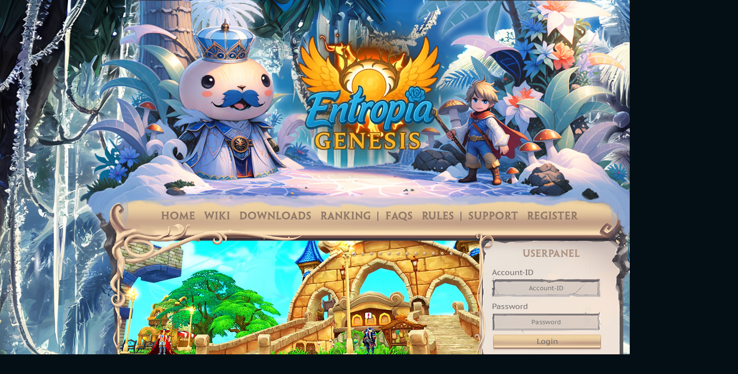

--- FILE ---
content_type: text/html; charset=UTF-8
request_url: https://entropia.fun/index.php?site=rules
body_size: 8121
content:



<!doctype html>
<html lang="en">
    <head>
        <meta charset="utf-8">
        <meta name="author" content="Entropia">

        <meta http-equiv="X-UA-Compatible" content="IE=edge" />
        <meta name="viewport" content="width=1500, initial-scale=0.3, maximum-scale=1">
        <meta name="robots" content="index, follow"/>
        <meta name="keywords" content=""/>
        <meta name="description" content=""/>

        <meta property="og:title" content="Entropia">
        <meta property="og:type" content="website">
        <meta property="og:url" content="https://entropia.fun/index.php?site=rules">
        <meta property="og:image" content="">

        <title>Entropia » Top</title>

        <link rel="canonical" href="https://entropia.fun" />
        <!--[if IE]><link rel="shortcut icon" href="/favicon.ico?v=1" type="image/ico" /><![endif]-->
        <link rel="apple-touch-icon" sizes="180x180" href="/apple-touch-icon.png">
        <link rel="icon" type="image/png" sizes="32x32" href="/favicon-32x32.png">
        <link rel="icon" type="image/png" sizes="16x16" href="/favicon-16x16.png">
        <link rel="manifest" href="/site.webmanifest">
        <link rel="mask-icon" href="/safari-pinned-tab.svg" color="#5bbad5">
        <meta name="msapplication-TileColor" content="#da532c">
        <meta name="theme-color" content="#ffffff">
                <script src="https://www.google.com/recaptcha/api.js?render=6Lfx-UchAAAAAOzzX14Kn_hd4fkA3eUVSNfDBIKV" type="e197685d13841000747695f8-text/javascript"></script>
                <script src="/template/javascript/lodash/lodash.js?v=1" type="e197685d13841000747695f8-text/javascript"></script>
        <script src="/template/javascript/sweetalert/sweetalert2@9.js?v=1" type="e197685d13841000747695f8-text/javascript"></script>
        <script src="/template/javascript/vue/vue.min.js?v=1" type="e197685d13841000747695f8-text/javascript"></script>
        <script src="/template/javascript/axios/axios.min.js?v=1" type="e197685d13841000747695f8-text/javascript"></script>
                    <script type="e197685d13841000747695f8-text/javascript">
                window.sentryOnLoad = function () {
                    Sentry.init({
                        initialScope: {
                            tags: {
                                site: 'rules',
                            },
                            user: { id: '' },
                        },
                    });
                };
            </script>
            <script src="https://js-de.sentry-cdn.com/769e901c22e81a03e8f2e96941be37f9.min.js" crossorigin="anonymous" type="e197685d13841000747695f8-text/javascript"></script>
                <style>
            [v-cloak] {
                display: none;
            }
        </style>
        <link rel="stylesheet" title="css" href="/template/css/00_fonts.css?v=2e1d55" type="text/css" />
<link rel="stylesheet" title="css" href="/template/css/00_html_reset.css?v=2e1d55" type="text/css" />
<link rel="stylesheet" title="css" href="/template/css/01_bootstrap.css?v=2e1d55" type="text/css" />
<link rel="stylesheet" title="css" href="/template/css/01_bootstrap_grid.css?v=2e1d55" type="text/css" />
<link rel="stylesheet" title="css" href="/template/css/02_bootstrap_overwrite.css?v=2e1d55" type="text/css" />
<link rel="stylesheet" title="css" href="/template/css/03_template.css?v=2e1d55" type="text/css" />
<link rel="stylesheet" title="css" href="/template/css/04_site.css?v=2e1d55" type="text/css" />
<link rel="stylesheet" title="css" href="/template/css/05_bi-style.css?v=2e1d55" type="text/css" />
<link rel="stylesheet" title="css" href="/template/css/06_news.css?v=2e1d55" type="text/css" />
<link rel="stylesheet" title="css" href="/template/css/animate.css?v=2e1d55" type="text/css" />
<link rel="stylesheet" title="css" href="/template/css/daterangepicker.css?v=2e1d55" type="text/css" />
<link rel="stylesheet" title="css" href="/template/css/font-awesome-all.css?v=2e1d55" type="text/css" />
<link rel="stylesheet" title="css" href="/template/css/z_custom.css?v=2e1d55" type="text/css" />
<link rel="stylesheet" href="/template/css/event/snowfall.css" type="text/css">        <!--<script src='https://www.google.com/recaptcha/api.js'></script>-->
    </head>


    <body id="body" class="site_rules">

		<div id="canvas_container">
            <canvas id="pixie"></canvas>
        </div>
<canvas class="event__snow" id="snow"></canvas><div class="site_content">
	
<header>
    <div class="logo"></div>
</header>

<nav>
    <a href="/index.php?site=news">Home</a>
    <a href="https://wiki.entropia.fun/" target="_blank">Wiki</a>
    <a href="/index.php?site=downloads">Downloads</a>
    <a href="/index.php?site=ranking">Ranking</a>
    <span>|</span>
    <a href="/index.php?site=faq">FAQs</a>
    <a href="/index.php?site=rules">Rules</a>
    <!--<a href="index.php?site=team">Team</a>-->
    <span>|</span>
	    <a href="/index.php?site=support">Support</a>
            <a href="/index.php?site=register">Register</a>
    </nav>

	<main class="content">
		<div class="row">
			<div class="content_left">

				<div class="slider">
					
<div class="slider_bg"></div>
<div id="home_slider" class="carousel slide" data-ride="carousel">
    <ol class="carousel-indicators">
        <li data-target="#home_slider" data-slide-to="0" class="active"></li>
        <li data-target="#home_slider" data-slide-to="1"></li>
        <li data-target="#home_slider" data-slide-to="2"></li>
        <li data-target="#home_slider" data-slide-to="3"></li>
		<li data-target="#home_slider" data-slide-to="4"></li>
        <li data-target="#home_slider" data-slide-to="5"></li>
        <li data-target="#home_slider" data-slide-to="6"></li>
        <li data-target="#home_slider" data-slide-to="7"></li>
        <li data-target="#home_slider" data-slide-to="8"></li>
        <li data-target="#home_slider" data-slide-to="9"></li>
        <li data-target="#home_slider" data-slide-to="10"></li>
        <li data-target="#home_slider" data-slide-to="11"></li>
        <li data-target="#home_slider" data-slide-to="12"></li>
        <li data-target="#home_slider" data-slide-to="13"></li>
    </ol>
    <div class="carousel-inner">
        <div class="carousel-item active" style="background: url('https://i.imgur.com/AK9q7Wh.png');">
                            <video id="slide_video_1" autoplay muted loop>
                    <source src="/template/images/sliderImages/Cardia.webm" type="video/webm">
                </video>
                            <div class="carousel-description">Cardia: A Vast Continent with many Activities and Dungeons!</div>
            </div>

        <div class="carousel-item" style="background: url('https://i.imgur.com/Nim6Jpb.png');">
                            <video id="slide_video_2" autoplay muted loop>
                    <source src="/template/images/sliderImages/AstralSpirit.webm" type="video/webm">
                </video>
                            <div class="carousel-description">Enter the Battle with Your New Faithful Spirit Companion!</div>
            </div>

        <div class="carousel-item" style="background: url('https://i.imgur.com/XOZHRO5.png');">
                            <video id="slide_video_3" autoplay muted loop>
                    <source src="/template/images/sliderImages/MagmaShader.webm" type="video/webm">
                </video>
                            <div class="carousel-description">A Wide Array of Models with Varied Animations Await You!</div>
            </div>

        <div class="carousel-item" style="background: url('https://i.imgur.com/h2sqz8n.png');">
                            <video id="slide_video_4" autoplay muted loop>
                    <source src="/template/images/sliderImages/Fishing.webm" type="video/webm">
                </video>
                            <div class="carousel-description">Uncover Many Entertaining Activities Through Minigames!</div>
            </div>

        <div class="carousel-item" style="background: url('https://i.imgur.com/odqBSuf.png');">
                            <video id="slide_video_5" autoplay muted loop>
                    <source src="/template/images/sliderImages/GalaxyAdventure.webm" type="video/webm">
                </video>
                            <div class="carousel-description">Unlock New Models, Items and more for doing Quests!</div>
            </div>

        <div class="carousel-item" style="background: url('https://i.imgur.com/eIGYAmH.png');">
                            <video id="slide_video_6" autoplay muted loop>
                    <source src="/template/images/sliderImages/PlantOres.webm" type="video/webm">
                </video>
                            <div class="carousel-description">Harvest Plants in Cardia or Venture into Ore Mines!</div>
            </div>

        <div class="carousel-item" style="background: url('https://i.imgur.com/XQFakNT.png');">
                            <video id="slide_video_7" autoplay muted loop>
                    <source src="/template/images/sliderImages/CardiaSnowland.webm" type="video/webm">
                </video>
                            <div class="carousel-description">Confront the Dangers in Cardia's Snowy Landscape!</div>
            </div>

        <div class="carousel-item" style="background: url('https://i.imgur.com/kwhk4H8.png');">
                            <video id="slide_video_8" autoplay muted loop>
                    <source src="/template/images/sliderImages/AmethystForest.webm" type="video/webm">
                </video>
                            <div class="carousel-description">Explore Numerous New Stunning Maps in Entropia!</div>
            </div>

        <div class="carousel-item" style="background: url('https://i.imgur.com/zs9OpBP.png');">
                            <video id="slide_video_9" autoplay muted loop>
                    <source src="/template/images/sliderImages/flaris1.webm" type="video/webm">
                </video>
                            <div class="carousel-description">discover the world of entropia!</div>
            </div>
        <div class="carousel-item" style="background: url('https://i.imgur.com/JHu3LRG.png');">
            <div class="carousel-description">Join a Community with over 2000+ Active Players!</div>
        </div>

        <div class="carousel-item" style="background: url('https://i.imgur.com/ui4ueBy.png');">
                            <video id="slide_video_10" autoplay muted loop>
                    <source src="/template/images/sliderImages/heaven01.webm" type="video/webm">
                </video>
                        <div class="carousel-description">discover the kingdom of heaven with your friends!</div>
        </div>

        <div class="carousel-item" style="background: url('https://i.imgur.com/ehPhWrC.png');">
                            <video id="slide_video_11" autoplay muted loop>
                    <source src="/template/images/sliderImages/drache.webm" type="video/webm">
                </video>
                            <div class="carousel-description">defeat saphira and conquer the kingdom back!</div>
        </div>

        <div class="carousel-item" style="background: url('https://i.imgur.com/pMbw5Z0.png');">
                            <video id="slide_video_12" autoplay muted loop>
                    <source src="/template/images/sliderImages/sm.webm" type="video/webm">
                </video>
                            <div class="carousel-description">discover our reworked citys!</div>
        </div>

        <div class="carousel-item" style="background: url('https://i.imgur.com/1ezpJja.png');">
                            <video id="slide_video_13" autoplay muted loop>
                    <source src="/template/images/sliderImages/holobehe.webm" type="video/webm">
                </video>
                        <div class="carousel-description">save the kingdom of heaven!</div>
        </div>
    </div>
</div>
				</div>


				<div class="content_left_inner">

					<h1>Server Rules</h1>
    <h4>§ 1 - General</h4>
    <strong><span style="font-size:12px">(1) These rules were created with the agreement of the server administration. Any modifications to these rules are immediately effective and apply to all players.<br /><br />
(2) Players must stay updated with changes to these rules. Ignorance of new rules is not a valid excuse for avoiding punishment.<br /><br />
(3) Upon registering an account, every player automatically consents to the current and all future rules.<br /><br />
(4) Players must abide by these rules and report any violations to a staff member.<br /><br />
(5) All accounts and their characters are the property of Entropia.<br /><br />
(6) Donations are completely optional.<br /><br />
(7) The server administration reserves the right to make decisions that go against these rules and to punish, warn, or reprimand players even if their actions are not explicitly described as prohibited in these rules.</span></strong><br />
<hr />    <p>&nbsp;</p>
    <h4>§ 2 - Punishment</h4>
    <strong><span style="font-size:12px">(1) Our goal is to maintain a friendly and respectful community, and we strive to avoid imposing punishments unless necessary.<br /><br />
(2) Punishments will always be proportional to the offense committed and will be meted out with a valid reason.<br /><br />
(3) Possible punishments include: temporary or permanent chat ban, disconnection from the game, and temporary or permanent account ban.<br /><br />
(4) During the time an account is under punishment, the player will lose all rights and privileges associated with that account.<br /><br />
(5) All penalties will be imposed individually based on the circumstances, evidence, and the decision of the team. For example, a player may be warned for monster theft, while another player may be suspended for several weeks or permanently banned for the same rule violation, due to conspicuous behavior in the past.</span></strong><br />
<hr />    <p>&nbsp;</p>
    <h4>§ 3 - Account Ownership</h4>
    <strong><span style="font-size:12px">(1) All accounts and their contents are property of the server.<br /><br />
(2) The server reserves the right to temporarily take control of accounts for the purpose of investigating a potential violation of the rules.</span></strong><br />
<hr />    <p>&nbsp;</p>
    <h4>§ 4 - Social Interaction</h4>
    <strong><span style="font-size:12px">(1) The server encourages a peaceful, polite, and respectful social environment.<br /><br />
(2) It is not allowed to harass, denigrate, provoke, or threaten any other player, in any form of communication.<br /><br />
(3) Sharing or linking to any content that is pornographic, violent, racist, or damaging is prohibited in all forms of communication.<br /><br />
(4) Spamming of any kind is not permitted.<br /><br />
(5) Stealing of monsters is prohibited and should not be provoked by players in any way. A public monster should not be attacked in such a way that it cannot be seriously killed over several minutes or hours, thus denying another player the opportunity to defeat the monster.<br /><br />
(5.1) All claims of monster theft must be accompanied by full context and chat logs leading up to the incident.<br /><br />
(5.2) In the event that the victim of monster theft resorts to insults, this does not automatically warrant a warning or ban. The situation will be investigated and evaluated on a case by case basis.<br /><br />
(6) Players should not be insulted through ambiguous item deliveries through post, trade or other means. The server administration will make the final decision on how to handle any violations.<br /><br />
(7) Offensive or provocative shop names or other texts in the game system will also be punished or warned.<br /><br />
(8) The server administration reserves the right to make decisions and enforce punishment, reprimand, or warning, even if it goes against the rules, if the rules do not clearly describe what is prohibited and forbidden.<br /><br />
(9) Harassment, insults, personal targeting, or the sharing of private or real-life information (such as photos or identity-related content) of other players is strictly prohibited regardless of whether this behavior occurs in-game, on Discord, or via external/private communication channels (e.g. DMs, social media). This includes behavior that takes place outside the game environment, if the initial contact with the affected player was established through our server or community.<br />
All players are expected to treat each other with respect both inside and outside the game. Violations of this rule may result in account suspension, permanent bans, and  if applicable legal steps in accordance with GDPR and Paragraph 22 of the German Kunsturhebergesetz.</span></strong><br />
<hr />    <p>&nbsp;</p>
    <h4>§ 5 - Item Refunds Policy</h4>
    <p><strong><span style="font-size:12px">(1) Unfortunately, we do not provide refunds for lost items that are the result of player responsibility. This includes, but is not limited to:</span></strong></p><br />
<br />
<p><strong><span style="font-size:12px">- Fraudulent trades<br /><br />
- Accidentally selling or removing the wrong item<br /><br />
- Selling an item for the wrong price<br /><br />
- Using the wrong Scroll and delete the Item (Modelchanged Items)<br /><br />
- Missing upgrade scrolls (e.g. Scroll of SProtect)<br /><br />
- Loss due to in-game mail or guild bank<br /><br />
- Account sharing<br /><br />
(2) Additionally, we are not liable for any item losses that result from technical server issues beyond our control, such as:<br /><br />
- Rollbacks or server crashes caused by players<br /><br />
- Internet Service Provider (ISP) connection problems<br /><br />
(3) If you choose to divorce your character, we will not shorten your waiting period to remarry. You will be informed of the waiting period at the time of marriage, and if you choose to ignore this, it is at your own risk.<br /><br />
(4) If you are unable to vote, we will not refresh your Vote Buff. To resolve this issue, we suggest trying the following:<br /><br />
- Pressing "CTRL + F5" on the Gtop100 Entropia site before attempting to vote<br /><br />
- Resetting your IP address (e.g. by restarting your router) or using a different browser<br /><br />
- Voting through mobile internet instead of a WLAN connection.</span></strong></p><br />
<hr />    <p>&nbsp;</p>
    <h4>§ 6 - Staff</h4>
    <p><strong><span style="font-size:12px">(1) We expect all members of the community to treat staff members with respect, politeness, and honesty.<br /><br />
(2) Any form of denunciation or negative commentary about the server administration or gameplay design will not be tolerated and may result in punishment.<br /><br />
(3) Impersonating a member of the Entropia staff is strictly prohibited.<br /><br />
(4) Using claims of personal relationships with staff members for personal gain will also result in punishment.<br /><br />
(5) Staff members are not permitted to trade with players. Asking them for free items or in-game currency repeatedly may result in punishment.<br /><br />
(5.1) During closed or open beta testing, staff members may distribute items in a controlled manner and for specific reasons. This rule will not apply once the server is released.<br /><br />
(6) All team members must keep internal information confidential, including but not limited to: player tickets, player reports, team member communication, warnings from higher-ranking team members, and server internal files (server/game settings files).<br /><br />
(7) Furthermore, team members must not reveal any upcoming server content through any means, including "leaks" of the information.</span></strong></p><br />
<hr />    <p>&nbsp;</p>
    <h4>§ 7 - Ingame Fraud</h4>
    <p><strong><span style="font-size:12px">(1) All players are responsible for thoroughly checking the items in the trade window before finalizing a trade. The server will not be held responsible for any losses resulting from fraud and no action or refunds will be provided.</span></strong></p><br />
<span style="font-size:12px"><strong>(2) Do not offer items at a high price that are actually inexpensive, but closely resemble another, more valuable item, with the intention of deceiving other players into believing they are purchasing the more expensive item. Such deceptive practices are strictly prohibited and may result in penalties or bans.</strong></span><br />
<hr />    <p>&nbsp;</p>
    <h4>§ 8 - Account Sharing</h4>
    <p><strong><span style="font-size:12px">(1) Sharing of accounts is done at your own risk.<br /><br />
(2) If your shared account experiences damage or receives punishment due to illegal activity, we will not provide a refund for any items lost as the account owner is responsible for these incidents.<br /><br />
(3) Stealing items from a shared account without the permission of the account owner is prohibited and will result in a lock on all of your accounts.<br /><br />
(4) If a player is temporarily or permanently banned, all accounts with which they had access in the preceding days will also be banned.</span></strong></p><br />
<hr />    <p>&nbsp;</p>
    <h4>§ 9 - Third-Party Trading</h4>
    <p><strong><span style="font-size:12px">(1) Trading or selling virtual goods in Entropia for currencies other than the in-game ones is strictly prohibited.<br /><br />
(2) Offering virtual goods on third-party websites or Apps is also strictly prohibited.<br /><br />
(3) Any attempt at third-party trading will result in a permanent ban for both the seller and the buyer.</span></strong></p><br />
<br />
<hr />    <p>&nbsp;</p>
    <h4>§ 10 - Bugs, Exploits, Third Party Software, Duping</h4>
    <p><strong><span style="font-size:12px">(1) If you discover any bugs or exploits, you must immediately report them to a staff member through in-game chat, Discord, or a ticket.<br /><br />
(2) Exploiting bugs or errors in the game will result in a permanent ban.<br /><br />
(3) The use of programs or tools that give players an advantage over others, or that automate any part of the game, is forbidden. This includes, but is not limited to, botting and AFK farming. Using such tools will result in a permanent ban on all accounts associated with the IP address.<br /><br />
(3.1) Exception to rule (3): The so-called &quot;F-Tool&quot; is allowed for use in dungeons to automate character abilities. Any other form of automation will result in a punishment.<br /><br />
(4) Duping (duplicating items through the use of a bug) is strictly prohibited and will result in a permanent ban.</span></strong></p><br />
<br />
<hr /><br />
<p>&nbsp;</p>    <p>&nbsp;</p>
    <h4>§ 11 - Other restrictions</h4>
    <p><strong><span style="font-size:12px">(1) Circumventing a permanent ban by creating a new account is strictly prohibited. Any attempts to do so will result in a permanent ban on the new account as well. No exceptions will be made.</span></strong></p><br />
<br />
<p><strong><span style="font-size:12px">(2) Advertising other games or servers is strictly forbidden.</span></strong></p><br />
<br />
<p><strong><span style="font-size:12px">(3) Voting more than 5 times per day per person on GTOP100.com is not allowed. Violating this rule can result in a loss of vote points or a more severe punishment. It is only allowed to vote 5 times a day per person from different devices.</span></strong></p><br />
<br />
<p><strong><span style="font-size:12px">(4) Any form of pushing in the Guild Siege (also known as Guild War) or PvP Rumble (also known as FFA) is prohibited, including but not limited to:<br /><br />
- Intentionally doing nothing or going AFK to grant other players more PvP tokens/kills<br /><br />
- Entering the Guild War with multiple characters of your own and having them go AFK<br /><br />
(5) The following restrictions apply to PvP Rumble (also known as FFA):<br /><br />
- Teaming up with other players and not killing each other, targeting only other players is prohibited.<br /><br />
(6) The collector field is limited to 10 characters per IP address.</span></strong></p><br />
<br />
<p><strong><span style="font-size:12px">(7) Trading items, Donate Points (Diamonds), or Vote Points between Server 1 and Server 2 is strictly prohibited. This is to prevent players from using it as an excuse to trade items for real money, even if there is no intention to do so. The team will make the final decision on whether a person will be blocked or not, and it's possible that a first-time offender will only receive a warning while a repeat offender will be banned. The quantity of the trade is irrelevant. Simply put, just don't do it to avoid any consequences.</span></strong></p><br />
<br />
<hr /><br />
<p>Â </p>    <p>&nbsp;</p>

				</div>

				<div class="content_left_footer">
					<div class="footer_copyright">
						Copyright &copy; Entropia 2026					</div>
					<div class="footer_links">
						<a href="/index.php?site=termsofuse">Terms of Service</a>
						<span>|</span>
						<a href="/index.php?site=privacy_policy">Privacy Policy</a>
						<span>|</span>
						<a href="https://entropia.wiki/">Wiki</a>
						<span>|</span>
						<a href="https://discord.gg/83HbtU9">Discord</a>
											</div>
				</div>

			</div>
			<div class="content_right">
				<div class="content_right_inner">
					<div class="box_title">Userpanel</div>
<div class="box_content">
    
    <form method="post" name="login" autocomplete="off">
        <input name="loginCheckTimestamp" type="hidden" value="1768843739" />
        <input name="loginCheckKey" type="hidden" value="c4v5riDw8J97FeDPHWL4xhbWHuYzt2UX" />

        <div class="form-group m-0">
            <label for="loginAccount">Account-ID</label>
            <input type="text" required="required" placeholder="Account-ID"
                   maxlength="16" id="loginAccount" class="form-input form-input-two" name="loginAccount">
        </div>

        <div class="form-group m-0">
            <label for="loginPassword">Password</label>
            <input type="password" required="required" placeholder="Password"
                   id="loginPassword" class="form-input form-input-one" name="loginPassword" />
        </div>
        <button name="loginSend" type="submit" class="btn-gold">Login</button>
        <br />
    </form>
</div>

<hr />

    <div class="box_title">
        Server Information        <span class="sub">&nbsp;Genesis (Event Server)</span>
    </div>
    <div class="box_content">
        <ul class="box_list">
            <li>
                <div>
                    <i class="fas fa-server"></i>
                    <span>Server Status</span>
                </div>
                <span><span class="text-success">Online</span></span>
            </li>
            <li>
                <div>
                    <i class="far fa-clock"></i>
                    <span>Server Time</span>
                </div>
                <span>06:28 pm </span>
            </li>
            <li>
                <div>
                    <i class="fas fa-shield-alt"></i>
                    <span>Siege</span>
                </div>
                <span style="color: #0064e3" id="nextGSTime_3">-</span>
            </li>
            <li>
                <div>
                    <i class="fas fa-crown"></i>
                    <span>Crown</span>
                </div>
                <span>Torken</span>
            </li>
            <li>
                <div>
                    <i class="fas fa-trophy"></i>
                    <span>MvP</span>
                </div>
                <span>Lector</span>
            </li>
        </ul>
    </div>
    <hr/>
    <div class="box_title">
        Server Information        <span class="sub">&nbsp;Kheldor (Main Server)</span>
    </div>
    <div class="box_content">
        <ul class="box_list">
            <li>
                <div>
                    <i class="fas fa-server"></i>
                    <span>Server Status</span>
                </div>
                <span><span class="text-success">Online</span></span>
            </li>
            <li>
                <div>
                    <i class="far fa-clock"></i>
                    <span>Server Time</span>
                </div>
                <span>06:28 pm </span>
            </li>
            <li>
                <div>
                    <i class="fas fa-shield-alt"></i>
                    <span>BG - Siege</span>
                </div>
                <span style="color: #0064e3" id="nextGSTime_2">-</span>
            </li>
            <li>
                <div>
                    <i class="fas fa-crown"></i>
                    <span>Crown</span>
                </div>
                <span>Lemon</span>
            </li>
            <li>
                <div>
                    <i class="fas fa-trophy"></i>
                    <span>MvP</span>
                </div>
                <span>Twiistar</span>
            </li>
        </ul>
    </div>
    <hr/>
<a href="https://discord.gg/entropia" target="_blank">
    <div class="discord_banner"></div>
</a>
<p style="text-align:center"><br />
    <strong><span style="font-size:12px">Double Boost our Server with Discord Nitro<br />
and get access to exclusive Giveaways, Patch Previews and Free Diamonds<br />
Every Month!</span></strong><br />
    <img alt="" src="https://i.imgur.com/Pa3qR7E.gif" style="height:32px; width:32px" /></p>
				</div>
			</div>
            <div class="clearfix"></div>
		</div>
	</main>
</div>
<div class="layout_bottom"></div>
<script src="/template/javascript/event/snowflake.js?v=1" type="e197685d13841000747695f8-text/javascript"></script>
<script src="/template/javascript/00_jquery-2.2.4.min.js?v=18b4ca" type="e197685d13841000747695f8-text/javascript"></script>
<script src="/template/javascript/01_popper.min.js?v=18b4ca" type="e197685d13841000747695f8-text/javascript"></script>
<script src="/template/javascript/02_bootstrap.js?v=18b4ca" type="e197685d13841000747695f8-text/javascript"></script>
<script src="/template/javascript/03_functions.js?v=18b4ca" type="e197685d13841000747695f8-text/javascript"></script>
<script src="/template/javascript/05_moment.min.js?v=18b4ca" type="e197685d13841000747695f8-text/javascript"></script>
<script src="/template/javascript/06_daterangepicker.js?v=18b4ca" type="e197685d13841000747695f8-text/javascript"></script>
<script src="/template/javascript/common_ui.js?v=18b4ca" type="e197685d13841000747695f8-text/javascript"></script>
<script src="/template/javascript/donate.js?v=18b4ca" type="e197685d13841000747695f8-text/javascript"></script>
<script src="/template/javascript/jcarousellite.js?v=18b4ca" type="e197685d13841000747695f8-text/javascript"></script>
<script src="/template/javascript/jcarousellite.min.js?v=18b4ca" type="e197685d13841000747695f8-text/javascript"></script>
<script src="/template/javascript/jcarousellite_1.0.1c5.js?v=18b4ca" type="e197685d13841000747695f8-text/javascript"></script>
<script src="/template/javascript/jquery-barIndicator.js?v=18b4ca" type="e197685d13841000747695f8-text/javascript"></script>
<script src="/template/javascript/jquery.easing.1.3.js?v=18b4ca" type="e197685d13841000747695f8-text/javascript"></script>
<script src="/template/javascript/wow.js?v=18b4ca" type="e197685d13841000747695f8-text/javascript"></script>
<script src="/template/javascript/zz_custom.js?v=18b4ca" type="e197685d13841000747695f8-text/javascript"></script>
<script src="/template/javascript/zzz_snow.js?v=18b4ca" type="e197685d13841000747695f8-text/javascript"></script>

<script type="e197685d13841000747695f8-text/javascript">
    function pad(num, size) {
        num = num.toString();
        while (num.length < size) num = '0' + num;
        return num;
    }

    $(document).ready(function() {
        var nextGSCl2 = 87361;
        var nextGSCl3 = 93661;
        var nextBG = 509461;
        var nextGSstrCl2 = '';
        var nextGSstrCl3 = '';
        var nextBGstr = '';

        var nextGSDurationCl2 = moment.duration(nextGSCl2 * 1000, 'milliseconds');
        var nextGSDurationCl3 = moment.duration(nextGSCl3 * 1000, 'milliseconds');
        var nextBGDuration = moment.duration(nextBG * 1000, 'milliseconds');
        var interval = 1000;

        setInterval(function () {
            nextGSDurationCl2 = moment.duration(nextGSDurationCl2 - interval, 'milliseconds');
            nextGSDurationCl3 = moment.duration(nextGSDurationCl3 - interval, 'milliseconds');
            nextBGDuration = moment.duration(nextBGDuration - interval, 'milliseconds');

            if (nextGSDurationCl2 <= 0) {
                axios.get('/template/includes/xinc_ajax.php?getNextGuildSiegeTime&cluster=2')
                    .then(function(e) {
                        if (e.data.hasOwnProperty('time')) {
                            nextGSDurationCl2 = moment.duration(e.data.time * 1000, 'milliseconds');
                            nextGSstrCl2 = (nextGSDurationCl2.days() > 0 ? (pad(nextGSDurationCl2.days(), 2) + ':') : '')
                                + pad(nextGSDurationCl2.hours(), 2) + ':'
                                + pad(nextGSDurationCl2.minutes(), 2) + ':'
                                + pad(nextGSDurationCl2.seconds(), 2);
                        }
                    })
                    .catch(function(e) {
                        nextGSstrCl2 = '00:00:00';
                    });

            } else {
                nextGSstrCl2 = (nextGSDurationCl2.days() > 0 ? (pad(nextGSDurationCl2.days(), 2) + ':') : '')
                    + pad(nextGSDurationCl2.hours(), 2) + ':'
                    + pad(nextGSDurationCl2.minutes(), 2) + ':'
                    + pad(nextGSDurationCl2.seconds(), 2);
            }

            if (nextGSDurationCl3 <= 0) {
                axios.get('/template/includes/xinc_ajax.php?getNextGuildSiegeTime&cluster=3')
                    .then(function(e) {
                        if (e.data.hasOwnProperty('time')) {
                            nextGSDurationCl3 = moment.duration(e.data.time * 1000, 'milliseconds');
                            nextGSstrCl3 = (nextGSDurationCl3.days() > 0 ? (pad(nextGSDurationCl3.days(), 2) + ':') : '')
                                + pad(nextGSDurationCl3.hours(), 2) + ':'
                                + pad(nextGSDurationCl3.minutes(), 2) + ':'
                                + pad(nextGSDurationCl3.seconds(), 2);
                        }
                    })
                    .catch(function(e) {
                        nextGSstrCl3 = '00:00:00';
                    });

            } else {
                nextGSstrCl3 = (nextGSDurationCl3.days() > 0 ? (pad(nextGSDurationCl3.days(), 2) + ':') : '')
                    + pad(nextGSDurationCl3.hours(), 2) + ':'
                    + pad(nextGSDurationCl3.minutes(), 2) + ':'
                    + pad(nextGSDurationCl3.seconds(), 2);
            }

            if (nextBGDuration <= 0) {
                axios.get('/template/includes/xinc_ajax.php?getNextBattlegroundsTime&cluster=2')
                    .then(function(e) {
                        if (e.data.hasOwnProperty('time')) {
                            nextBGDuration = moment.duration(e.data.time * 1000, 'milliseconds');
                            nextBGstr = (nextBGDuration.days() > 0 ? (pad(nextBGDuration.days(), 2) + ':') : '')
                                + pad(nextBGDuration.hours(), 2) + ':'
                                + pad(nextBGDuration.minutes(), 2) + ':'
                                + pad(nextBGDuration.seconds(), 2);
                        }
                    })
                    .catch(function(e) {
                        nextBGstr = '00:00:00';
                    });
            } else {
                nextBGstr = (nextBGDuration.days() > 0 ? (pad(nextBGDuration.days(), 2) + ':') : '')
                    + pad(nextBGDuration.hours(), 2) + ':'
                    + pad(nextBGDuration.minutes(), 2) + ':'
                    + pad(nextBGDuration.seconds(), 2);
            }

            $('#nextGSTime_2').text(nextGSstrCl2);
            $('#nextGSTime_3').text(nextGSstrCl3);
            $('#nextBGTime').text(nextBGstr);
        }, interval)
    });
</script>
<script src="/cdn-cgi/scripts/7d0fa10a/cloudflare-static/rocket-loader.min.js" data-cf-settings="e197685d13841000747695f8-|49" defer></script></body>
</html>



--- FILE ---
content_type: text/html; charset=utf-8
request_url: https://www.google.com/recaptcha/api2/anchor?ar=1&k=6Lfx-UchAAAAAOzzX14Kn_hd4fkA3eUVSNfDBIKV&co=aHR0cHM6Ly9lbnRyb3BpYS5mdW46NDQz&hl=en&v=PoyoqOPhxBO7pBk68S4YbpHZ&size=invisible&anchor-ms=20000&execute-ms=30000&cb=vaz3fjtqwefw
body_size: 48664
content:
<!DOCTYPE HTML><html dir="ltr" lang="en"><head><meta http-equiv="Content-Type" content="text/html; charset=UTF-8">
<meta http-equiv="X-UA-Compatible" content="IE=edge">
<title>reCAPTCHA</title>
<style type="text/css">
/* cyrillic-ext */
@font-face {
  font-family: 'Roboto';
  font-style: normal;
  font-weight: 400;
  font-stretch: 100%;
  src: url(//fonts.gstatic.com/s/roboto/v48/KFO7CnqEu92Fr1ME7kSn66aGLdTylUAMa3GUBHMdazTgWw.woff2) format('woff2');
  unicode-range: U+0460-052F, U+1C80-1C8A, U+20B4, U+2DE0-2DFF, U+A640-A69F, U+FE2E-FE2F;
}
/* cyrillic */
@font-face {
  font-family: 'Roboto';
  font-style: normal;
  font-weight: 400;
  font-stretch: 100%;
  src: url(//fonts.gstatic.com/s/roboto/v48/KFO7CnqEu92Fr1ME7kSn66aGLdTylUAMa3iUBHMdazTgWw.woff2) format('woff2');
  unicode-range: U+0301, U+0400-045F, U+0490-0491, U+04B0-04B1, U+2116;
}
/* greek-ext */
@font-face {
  font-family: 'Roboto';
  font-style: normal;
  font-weight: 400;
  font-stretch: 100%;
  src: url(//fonts.gstatic.com/s/roboto/v48/KFO7CnqEu92Fr1ME7kSn66aGLdTylUAMa3CUBHMdazTgWw.woff2) format('woff2');
  unicode-range: U+1F00-1FFF;
}
/* greek */
@font-face {
  font-family: 'Roboto';
  font-style: normal;
  font-weight: 400;
  font-stretch: 100%;
  src: url(//fonts.gstatic.com/s/roboto/v48/KFO7CnqEu92Fr1ME7kSn66aGLdTylUAMa3-UBHMdazTgWw.woff2) format('woff2');
  unicode-range: U+0370-0377, U+037A-037F, U+0384-038A, U+038C, U+038E-03A1, U+03A3-03FF;
}
/* math */
@font-face {
  font-family: 'Roboto';
  font-style: normal;
  font-weight: 400;
  font-stretch: 100%;
  src: url(//fonts.gstatic.com/s/roboto/v48/KFO7CnqEu92Fr1ME7kSn66aGLdTylUAMawCUBHMdazTgWw.woff2) format('woff2');
  unicode-range: U+0302-0303, U+0305, U+0307-0308, U+0310, U+0312, U+0315, U+031A, U+0326-0327, U+032C, U+032F-0330, U+0332-0333, U+0338, U+033A, U+0346, U+034D, U+0391-03A1, U+03A3-03A9, U+03B1-03C9, U+03D1, U+03D5-03D6, U+03F0-03F1, U+03F4-03F5, U+2016-2017, U+2034-2038, U+203C, U+2040, U+2043, U+2047, U+2050, U+2057, U+205F, U+2070-2071, U+2074-208E, U+2090-209C, U+20D0-20DC, U+20E1, U+20E5-20EF, U+2100-2112, U+2114-2115, U+2117-2121, U+2123-214F, U+2190, U+2192, U+2194-21AE, U+21B0-21E5, U+21F1-21F2, U+21F4-2211, U+2213-2214, U+2216-22FF, U+2308-230B, U+2310, U+2319, U+231C-2321, U+2336-237A, U+237C, U+2395, U+239B-23B7, U+23D0, U+23DC-23E1, U+2474-2475, U+25AF, U+25B3, U+25B7, U+25BD, U+25C1, U+25CA, U+25CC, U+25FB, U+266D-266F, U+27C0-27FF, U+2900-2AFF, U+2B0E-2B11, U+2B30-2B4C, U+2BFE, U+3030, U+FF5B, U+FF5D, U+1D400-1D7FF, U+1EE00-1EEFF;
}
/* symbols */
@font-face {
  font-family: 'Roboto';
  font-style: normal;
  font-weight: 400;
  font-stretch: 100%;
  src: url(//fonts.gstatic.com/s/roboto/v48/KFO7CnqEu92Fr1ME7kSn66aGLdTylUAMaxKUBHMdazTgWw.woff2) format('woff2');
  unicode-range: U+0001-000C, U+000E-001F, U+007F-009F, U+20DD-20E0, U+20E2-20E4, U+2150-218F, U+2190, U+2192, U+2194-2199, U+21AF, U+21E6-21F0, U+21F3, U+2218-2219, U+2299, U+22C4-22C6, U+2300-243F, U+2440-244A, U+2460-24FF, U+25A0-27BF, U+2800-28FF, U+2921-2922, U+2981, U+29BF, U+29EB, U+2B00-2BFF, U+4DC0-4DFF, U+FFF9-FFFB, U+10140-1018E, U+10190-1019C, U+101A0, U+101D0-101FD, U+102E0-102FB, U+10E60-10E7E, U+1D2C0-1D2D3, U+1D2E0-1D37F, U+1F000-1F0FF, U+1F100-1F1AD, U+1F1E6-1F1FF, U+1F30D-1F30F, U+1F315, U+1F31C, U+1F31E, U+1F320-1F32C, U+1F336, U+1F378, U+1F37D, U+1F382, U+1F393-1F39F, U+1F3A7-1F3A8, U+1F3AC-1F3AF, U+1F3C2, U+1F3C4-1F3C6, U+1F3CA-1F3CE, U+1F3D4-1F3E0, U+1F3ED, U+1F3F1-1F3F3, U+1F3F5-1F3F7, U+1F408, U+1F415, U+1F41F, U+1F426, U+1F43F, U+1F441-1F442, U+1F444, U+1F446-1F449, U+1F44C-1F44E, U+1F453, U+1F46A, U+1F47D, U+1F4A3, U+1F4B0, U+1F4B3, U+1F4B9, U+1F4BB, U+1F4BF, U+1F4C8-1F4CB, U+1F4D6, U+1F4DA, U+1F4DF, U+1F4E3-1F4E6, U+1F4EA-1F4ED, U+1F4F7, U+1F4F9-1F4FB, U+1F4FD-1F4FE, U+1F503, U+1F507-1F50B, U+1F50D, U+1F512-1F513, U+1F53E-1F54A, U+1F54F-1F5FA, U+1F610, U+1F650-1F67F, U+1F687, U+1F68D, U+1F691, U+1F694, U+1F698, U+1F6AD, U+1F6B2, U+1F6B9-1F6BA, U+1F6BC, U+1F6C6-1F6CF, U+1F6D3-1F6D7, U+1F6E0-1F6EA, U+1F6F0-1F6F3, U+1F6F7-1F6FC, U+1F700-1F7FF, U+1F800-1F80B, U+1F810-1F847, U+1F850-1F859, U+1F860-1F887, U+1F890-1F8AD, U+1F8B0-1F8BB, U+1F8C0-1F8C1, U+1F900-1F90B, U+1F93B, U+1F946, U+1F984, U+1F996, U+1F9E9, U+1FA00-1FA6F, U+1FA70-1FA7C, U+1FA80-1FA89, U+1FA8F-1FAC6, U+1FACE-1FADC, U+1FADF-1FAE9, U+1FAF0-1FAF8, U+1FB00-1FBFF;
}
/* vietnamese */
@font-face {
  font-family: 'Roboto';
  font-style: normal;
  font-weight: 400;
  font-stretch: 100%;
  src: url(//fonts.gstatic.com/s/roboto/v48/KFO7CnqEu92Fr1ME7kSn66aGLdTylUAMa3OUBHMdazTgWw.woff2) format('woff2');
  unicode-range: U+0102-0103, U+0110-0111, U+0128-0129, U+0168-0169, U+01A0-01A1, U+01AF-01B0, U+0300-0301, U+0303-0304, U+0308-0309, U+0323, U+0329, U+1EA0-1EF9, U+20AB;
}
/* latin-ext */
@font-face {
  font-family: 'Roboto';
  font-style: normal;
  font-weight: 400;
  font-stretch: 100%;
  src: url(//fonts.gstatic.com/s/roboto/v48/KFO7CnqEu92Fr1ME7kSn66aGLdTylUAMa3KUBHMdazTgWw.woff2) format('woff2');
  unicode-range: U+0100-02BA, U+02BD-02C5, U+02C7-02CC, U+02CE-02D7, U+02DD-02FF, U+0304, U+0308, U+0329, U+1D00-1DBF, U+1E00-1E9F, U+1EF2-1EFF, U+2020, U+20A0-20AB, U+20AD-20C0, U+2113, U+2C60-2C7F, U+A720-A7FF;
}
/* latin */
@font-face {
  font-family: 'Roboto';
  font-style: normal;
  font-weight: 400;
  font-stretch: 100%;
  src: url(//fonts.gstatic.com/s/roboto/v48/KFO7CnqEu92Fr1ME7kSn66aGLdTylUAMa3yUBHMdazQ.woff2) format('woff2');
  unicode-range: U+0000-00FF, U+0131, U+0152-0153, U+02BB-02BC, U+02C6, U+02DA, U+02DC, U+0304, U+0308, U+0329, U+2000-206F, U+20AC, U+2122, U+2191, U+2193, U+2212, U+2215, U+FEFF, U+FFFD;
}
/* cyrillic-ext */
@font-face {
  font-family: 'Roboto';
  font-style: normal;
  font-weight: 500;
  font-stretch: 100%;
  src: url(//fonts.gstatic.com/s/roboto/v48/KFO7CnqEu92Fr1ME7kSn66aGLdTylUAMa3GUBHMdazTgWw.woff2) format('woff2');
  unicode-range: U+0460-052F, U+1C80-1C8A, U+20B4, U+2DE0-2DFF, U+A640-A69F, U+FE2E-FE2F;
}
/* cyrillic */
@font-face {
  font-family: 'Roboto';
  font-style: normal;
  font-weight: 500;
  font-stretch: 100%;
  src: url(//fonts.gstatic.com/s/roboto/v48/KFO7CnqEu92Fr1ME7kSn66aGLdTylUAMa3iUBHMdazTgWw.woff2) format('woff2');
  unicode-range: U+0301, U+0400-045F, U+0490-0491, U+04B0-04B1, U+2116;
}
/* greek-ext */
@font-face {
  font-family: 'Roboto';
  font-style: normal;
  font-weight: 500;
  font-stretch: 100%;
  src: url(//fonts.gstatic.com/s/roboto/v48/KFO7CnqEu92Fr1ME7kSn66aGLdTylUAMa3CUBHMdazTgWw.woff2) format('woff2');
  unicode-range: U+1F00-1FFF;
}
/* greek */
@font-face {
  font-family: 'Roboto';
  font-style: normal;
  font-weight: 500;
  font-stretch: 100%;
  src: url(//fonts.gstatic.com/s/roboto/v48/KFO7CnqEu92Fr1ME7kSn66aGLdTylUAMa3-UBHMdazTgWw.woff2) format('woff2');
  unicode-range: U+0370-0377, U+037A-037F, U+0384-038A, U+038C, U+038E-03A1, U+03A3-03FF;
}
/* math */
@font-face {
  font-family: 'Roboto';
  font-style: normal;
  font-weight: 500;
  font-stretch: 100%;
  src: url(//fonts.gstatic.com/s/roboto/v48/KFO7CnqEu92Fr1ME7kSn66aGLdTylUAMawCUBHMdazTgWw.woff2) format('woff2');
  unicode-range: U+0302-0303, U+0305, U+0307-0308, U+0310, U+0312, U+0315, U+031A, U+0326-0327, U+032C, U+032F-0330, U+0332-0333, U+0338, U+033A, U+0346, U+034D, U+0391-03A1, U+03A3-03A9, U+03B1-03C9, U+03D1, U+03D5-03D6, U+03F0-03F1, U+03F4-03F5, U+2016-2017, U+2034-2038, U+203C, U+2040, U+2043, U+2047, U+2050, U+2057, U+205F, U+2070-2071, U+2074-208E, U+2090-209C, U+20D0-20DC, U+20E1, U+20E5-20EF, U+2100-2112, U+2114-2115, U+2117-2121, U+2123-214F, U+2190, U+2192, U+2194-21AE, U+21B0-21E5, U+21F1-21F2, U+21F4-2211, U+2213-2214, U+2216-22FF, U+2308-230B, U+2310, U+2319, U+231C-2321, U+2336-237A, U+237C, U+2395, U+239B-23B7, U+23D0, U+23DC-23E1, U+2474-2475, U+25AF, U+25B3, U+25B7, U+25BD, U+25C1, U+25CA, U+25CC, U+25FB, U+266D-266F, U+27C0-27FF, U+2900-2AFF, U+2B0E-2B11, U+2B30-2B4C, U+2BFE, U+3030, U+FF5B, U+FF5D, U+1D400-1D7FF, U+1EE00-1EEFF;
}
/* symbols */
@font-face {
  font-family: 'Roboto';
  font-style: normal;
  font-weight: 500;
  font-stretch: 100%;
  src: url(//fonts.gstatic.com/s/roboto/v48/KFO7CnqEu92Fr1ME7kSn66aGLdTylUAMaxKUBHMdazTgWw.woff2) format('woff2');
  unicode-range: U+0001-000C, U+000E-001F, U+007F-009F, U+20DD-20E0, U+20E2-20E4, U+2150-218F, U+2190, U+2192, U+2194-2199, U+21AF, U+21E6-21F0, U+21F3, U+2218-2219, U+2299, U+22C4-22C6, U+2300-243F, U+2440-244A, U+2460-24FF, U+25A0-27BF, U+2800-28FF, U+2921-2922, U+2981, U+29BF, U+29EB, U+2B00-2BFF, U+4DC0-4DFF, U+FFF9-FFFB, U+10140-1018E, U+10190-1019C, U+101A0, U+101D0-101FD, U+102E0-102FB, U+10E60-10E7E, U+1D2C0-1D2D3, U+1D2E0-1D37F, U+1F000-1F0FF, U+1F100-1F1AD, U+1F1E6-1F1FF, U+1F30D-1F30F, U+1F315, U+1F31C, U+1F31E, U+1F320-1F32C, U+1F336, U+1F378, U+1F37D, U+1F382, U+1F393-1F39F, U+1F3A7-1F3A8, U+1F3AC-1F3AF, U+1F3C2, U+1F3C4-1F3C6, U+1F3CA-1F3CE, U+1F3D4-1F3E0, U+1F3ED, U+1F3F1-1F3F3, U+1F3F5-1F3F7, U+1F408, U+1F415, U+1F41F, U+1F426, U+1F43F, U+1F441-1F442, U+1F444, U+1F446-1F449, U+1F44C-1F44E, U+1F453, U+1F46A, U+1F47D, U+1F4A3, U+1F4B0, U+1F4B3, U+1F4B9, U+1F4BB, U+1F4BF, U+1F4C8-1F4CB, U+1F4D6, U+1F4DA, U+1F4DF, U+1F4E3-1F4E6, U+1F4EA-1F4ED, U+1F4F7, U+1F4F9-1F4FB, U+1F4FD-1F4FE, U+1F503, U+1F507-1F50B, U+1F50D, U+1F512-1F513, U+1F53E-1F54A, U+1F54F-1F5FA, U+1F610, U+1F650-1F67F, U+1F687, U+1F68D, U+1F691, U+1F694, U+1F698, U+1F6AD, U+1F6B2, U+1F6B9-1F6BA, U+1F6BC, U+1F6C6-1F6CF, U+1F6D3-1F6D7, U+1F6E0-1F6EA, U+1F6F0-1F6F3, U+1F6F7-1F6FC, U+1F700-1F7FF, U+1F800-1F80B, U+1F810-1F847, U+1F850-1F859, U+1F860-1F887, U+1F890-1F8AD, U+1F8B0-1F8BB, U+1F8C0-1F8C1, U+1F900-1F90B, U+1F93B, U+1F946, U+1F984, U+1F996, U+1F9E9, U+1FA00-1FA6F, U+1FA70-1FA7C, U+1FA80-1FA89, U+1FA8F-1FAC6, U+1FACE-1FADC, U+1FADF-1FAE9, U+1FAF0-1FAF8, U+1FB00-1FBFF;
}
/* vietnamese */
@font-face {
  font-family: 'Roboto';
  font-style: normal;
  font-weight: 500;
  font-stretch: 100%;
  src: url(//fonts.gstatic.com/s/roboto/v48/KFO7CnqEu92Fr1ME7kSn66aGLdTylUAMa3OUBHMdazTgWw.woff2) format('woff2');
  unicode-range: U+0102-0103, U+0110-0111, U+0128-0129, U+0168-0169, U+01A0-01A1, U+01AF-01B0, U+0300-0301, U+0303-0304, U+0308-0309, U+0323, U+0329, U+1EA0-1EF9, U+20AB;
}
/* latin-ext */
@font-face {
  font-family: 'Roboto';
  font-style: normal;
  font-weight: 500;
  font-stretch: 100%;
  src: url(//fonts.gstatic.com/s/roboto/v48/KFO7CnqEu92Fr1ME7kSn66aGLdTylUAMa3KUBHMdazTgWw.woff2) format('woff2');
  unicode-range: U+0100-02BA, U+02BD-02C5, U+02C7-02CC, U+02CE-02D7, U+02DD-02FF, U+0304, U+0308, U+0329, U+1D00-1DBF, U+1E00-1E9F, U+1EF2-1EFF, U+2020, U+20A0-20AB, U+20AD-20C0, U+2113, U+2C60-2C7F, U+A720-A7FF;
}
/* latin */
@font-face {
  font-family: 'Roboto';
  font-style: normal;
  font-weight: 500;
  font-stretch: 100%;
  src: url(//fonts.gstatic.com/s/roboto/v48/KFO7CnqEu92Fr1ME7kSn66aGLdTylUAMa3yUBHMdazQ.woff2) format('woff2');
  unicode-range: U+0000-00FF, U+0131, U+0152-0153, U+02BB-02BC, U+02C6, U+02DA, U+02DC, U+0304, U+0308, U+0329, U+2000-206F, U+20AC, U+2122, U+2191, U+2193, U+2212, U+2215, U+FEFF, U+FFFD;
}
/* cyrillic-ext */
@font-face {
  font-family: 'Roboto';
  font-style: normal;
  font-weight: 900;
  font-stretch: 100%;
  src: url(//fonts.gstatic.com/s/roboto/v48/KFO7CnqEu92Fr1ME7kSn66aGLdTylUAMa3GUBHMdazTgWw.woff2) format('woff2');
  unicode-range: U+0460-052F, U+1C80-1C8A, U+20B4, U+2DE0-2DFF, U+A640-A69F, U+FE2E-FE2F;
}
/* cyrillic */
@font-face {
  font-family: 'Roboto';
  font-style: normal;
  font-weight: 900;
  font-stretch: 100%;
  src: url(//fonts.gstatic.com/s/roboto/v48/KFO7CnqEu92Fr1ME7kSn66aGLdTylUAMa3iUBHMdazTgWw.woff2) format('woff2');
  unicode-range: U+0301, U+0400-045F, U+0490-0491, U+04B0-04B1, U+2116;
}
/* greek-ext */
@font-face {
  font-family: 'Roboto';
  font-style: normal;
  font-weight: 900;
  font-stretch: 100%;
  src: url(//fonts.gstatic.com/s/roboto/v48/KFO7CnqEu92Fr1ME7kSn66aGLdTylUAMa3CUBHMdazTgWw.woff2) format('woff2');
  unicode-range: U+1F00-1FFF;
}
/* greek */
@font-face {
  font-family: 'Roboto';
  font-style: normal;
  font-weight: 900;
  font-stretch: 100%;
  src: url(//fonts.gstatic.com/s/roboto/v48/KFO7CnqEu92Fr1ME7kSn66aGLdTylUAMa3-UBHMdazTgWw.woff2) format('woff2');
  unicode-range: U+0370-0377, U+037A-037F, U+0384-038A, U+038C, U+038E-03A1, U+03A3-03FF;
}
/* math */
@font-face {
  font-family: 'Roboto';
  font-style: normal;
  font-weight: 900;
  font-stretch: 100%;
  src: url(//fonts.gstatic.com/s/roboto/v48/KFO7CnqEu92Fr1ME7kSn66aGLdTylUAMawCUBHMdazTgWw.woff2) format('woff2');
  unicode-range: U+0302-0303, U+0305, U+0307-0308, U+0310, U+0312, U+0315, U+031A, U+0326-0327, U+032C, U+032F-0330, U+0332-0333, U+0338, U+033A, U+0346, U+034D, U+0391-03A1, U+03A3-03A9, U+03B1-03C9, U+03D1, U+03D5-03D6, U+03F0-03F1, U+03F4-03F5, U+2016-2017, U+2034-2038, U+203C, U+2040, U+2043, U+2047, U+2050, U+2057, U+205F, U+2070-2071, U+2074-208E, U+2090-209C, U+20D0-20DC, U+20E1, U+20E5-20EF, U+2100-2112, U+2114-2115, U+2117-2121, U+2123-214F, U+2190, U+2192, U+2194-21AE, U+21B0-21E5, U+21F1-21F2, U+21F4-2211, U+2213-2214, U+2216-22FF, U+2308-230B, U+2310, U+2319, U+231C-2321, U+2336-237A, U+237C, U+2395, U+239B-23B7, U+23D0, U+23DC-23E1, U+2474-2475, U+25AF, U+25B3, U+25B7, U+25BD, U+25C1, U+25CA, U+25CC, U+25FB, U+266D-266F, U+27C0-27FF, U+2900-2AFF, U+2B0E-2B11, U+2B30-2B4C, U+2BFE, U+3030, U+FF5B, U+FF5D, U+1D400-1D7FF, U+1EE00-1EEFF;
}
/* symbols */
@font-face {
  font-family: 'Roboto';
  font-style: normal;
  font-weight: 900;
  font-stretch: 100%;
  src: url(//fonts.gstatic.com/s/roboto/v48/KFO7CnqEu92Fr1ME7kSn66aGLdTylUAMaxKUBHMdazTgWw.woff2) format('woff2');
  unicode-range: U+0001-000C, U+000E-001F, U+007F-009F, U+20DD-20E0, U+20E2-20E4, U+2150-218F, U+2190, U+2192, U+2194-2199, U+21AF, U+21E6-21F0, U+21F3, U+2218-2219, U+2299, U+22C4-22C6, U+2300-243F, U+2440-244A, U+2460-24FF, U+25A0-27BF, U+2800-28FF, U+2921-2922, U+2981, U+29BF, U+29EB, U+2B00-2BFF, U+4DC0-4DFF, U+FFF9-FFFB, U+10140-1018E, U+10190-1019C, U+101A0, U+101D0-101FD, U+102E0-102FB, U+10E60-10E7E, U+1D2C0-1D2D3, U+1D2E0-1D37F, U+1F000-1F0FF, U+1F100-1F1AD, U+1F1E6-1F1FF, U+1F30D-1F30F, U+1F315, U+1F31C, U+1F31E, U+1F320-1F32C, U+1F336, U+1F378, U+1F37D, U+1F382, U+1F393-1F39F, U+1F3A7-1F3A8, U+1F3AC-1F3AF, U+1F3C2, U+1F3C4-1F3C6, U+1F3CA-1F3CE, U+1F3D4-1F3E0, U+1F3ED, U+1F3F1-1F3F3, U+1F3F5-1F3F7, U+1F408, U+1F415, U+1F41F, U+1F426, U+1F43F, U+1F441-1F442, U+1F444, U+1F446-1F449, U+1F44C-1F44E, U+1F453, U+1F46A, U+1F47D, U+1F4A3, U+1F4B0, U+1F4B3, U+1F4B9, U+1F4BB, U+1F4BF, U+1F4C8-1F4CB, U+1F4D6, U+1F4DA, U+1F4DF, U+1F4E3-1F4E6, U+1F4EA-1F4ED, U+1F4F7, U+1F4F9-1F4FB, U+1F4FD-1F4FE, U+1F503, U+1F507-1F50B, U+1F50D, U+1F512-1F513, U+1F53E-1F54A, U+1F54F-1F5FA, U+1F610, U+1F650-1F67F, U+1F687, U+1F68D, U+1F691, U+1F694, U+1F698, U+1F6AD, U+1F6B2, U+1F6B9-1F6BA, U+1F6BC, U+1F6C6-1F6CF, U+1F6D3-1F6D7, U+1F6E0-1F6EA, U+1F6F0-1F6F3, U+1F6F7-1F6FC, U+1F700-1F7FF, U+1F800-1F80B, U+1F810-1F847, U+1F850-1F859, U+1F860-1F887, U+1F890-1F8AD, U+1F8B0-1F8BB, U+1F8C0-1F8C1, U+1F900-1F90B, U+1F93B, U+1F946, U+1F984, U+1F996, U+1F9E9, U+1FA00-1FA6F, U+1FA70-1FA7C, U+1FA80-1FA89, U+1FA8F-1FAC6, U+1FACE-1FADC, U+1FADF-1FAE9, U+1FAF0-1FAF8, U+1FB00-1FBFF;
}
/* vietnamese */
@font-face {
  font-family: 'Roboto';
  font-style: normal;
  font-weight: 900;
  font-stretch: 100%;
  src: url(//fonts.gstatic.com/s/roboto/v48/KFO7CnqEu92Fr1ME7kSn66aGLdTylUAMa3OUBHMdazTgWw.woff2) format('woff2');
  unicode-range: U+0102-0103, U+0110-0111, U+0128-0129, U+0168-0169, U+01A0-01A1, U+01AF-01B0, U+0300-0301, U+0303-0304, U+0308-0309, U+0323, U+0329, U+1EA0-1EF9, U+20AB;
}
/* latin-ext */
@font-face {
  font-family: 'Roboto';
  font-style: normal;
  font-weight: 900;
  font-stretch: 100%;
  src: url(//fonts.gstatic.com/s/roboto/v48/KFO7CnqEu92Fr1ME7kSn66aGLdTylUAMa3KUBHMdazTgWw.woff2) format('woff2');
  unicode-range: U+0100-02BA, U+02BD-02C5, U+02C7-02CC, U+02CE-02D7, U+02DD-02FF, U+0304, U+0308, U+0329, U+1D00-1DBF, U+1E00-1E9F, U+1EF2-1EFF, U+2020, U+20A0-20AB, U+20AD-20C0, U+2113, U+2C60-2C7F, U+A720-A7FF;
}
/* latin */
@font-face {
  font-family: 'Roboto';
  font-style: normal;
  font-weight: 900;
  font-stretch: 100%;
  src: url(//fonts.gstatic.com/s/roboto/v48/KFO7CnqEu92Fr1ME7kSn66aGLdTylUAMa3yUBHMdazQ.woff2) format('woff2');
  unicode-range: U+0000-00FF, U+0131, U+0152-0153, U+02BB-02BC, U+02C6, U+02DA, U+02DC, U+0304, U+0308, U+0329, U+2000-206F, U+20AC, U+2122, U+2191, U+2193, U+2212, U+2215, U+FEFF, U+FFFD;
}

</style>
<link rel="stylesheet" type="text/css" href="https://www.gstatic.com/recaptcha/releases/PoyoqOPhxBO7pBk68S4YbpHZ/styles__ltr.css">
<script nonce="sXQxfOorSnaDptKkRu6cNw" type="text/javascript">window['__recaptcha_api'] = 'https://www.google.com/recaptcha/api2/';</script>
<script type="text/javascript" src="https://www.gstatic.com/recaptcha/releases/PoyoqOPhxBO7pBk68S4YbpHZ/recaptcha__en.js" nonce="sXQxfOorSnaDptKkRu6cNw">
      
    </script></head>
<body><div id="rc-anchor-alert" class="rc-anchor-alert"></div>
<input type="hidden" id="recaptcha-token" value="[base64]">
<script type="text/javascript" nonce="sXQxfOorSnaDptKkRu6cNw">
      recaptcha.anchor.Main.init("[\x22ainput\x22,[\x22bgdata\x22,\x22\x22,\[base64]/[base64]/[base64]/ZyhXLGgpOnEoW04sMjEsbF0sVywwKSxoKSxmYWxzZSxmYWxzZSl9Y2F0Y2goayl7RygzNTgsVyk/[base64]/[base64]/[base64]/[base64]/[base64]/[base64]/[base64]/bmV3IEJbT10oRFswXSk6dz09Mj9uZXcgQltPXShEWzBdLERbMV0pOnc9PTM/bmV3IEJbT10oRFswXSxEWzFdLERbMl0pOnc9PTQ/[base64]/[base64]/[base64]/[base64]/[base64]\\u003d\x22,\[base64]\\u003d\\u003d\x22,\[base64]/w594wpvCvUVtSTIBVsKOOw3CgMO2XcOqwpFnT8O8w4ojw5PDuMOVw68gw5INw4Mlf8KEw6MSPFrDmh1mwpYyw73ClMOGNSw1TMOFNx/DkXzCsRd6BT8ZwoB3wqPChBjDrB7Dl0R9wrHCjH3Dk1FAwosFwrvCrjfDnMKdw64nBHYbL8KSw6HCnsOWw6bDs8OiwoHCtkQ1asOqw6l+w5PDocKSL1VywoHDiVAtX8KMw6LCt8OLJMOhwqAQK8ONAsKMUHdTw68GHMO8w77DmxfCqsOCaCQDVywFw7/CpjpJwqLDkg5IU8K2wq1gRsOww77DllnDr8OPwrXDunVdNibDlsKGK1HDg1JHKRrDksOmwoPDisORwrPCqA/CjMKEJhLClsKPwpofw6vDpm5Mw68eEcKHfsKjwrzDkcKIZk1vw4/DhwYYWiJyaMK2w5pDV8OhwrPCiWrDqwt8UcOeBhfCgcONworDpsK9wp3DuUt6URgieSVnFsKFw5xHTFzDqMKADcKNcSTCgyrCvyTCh8OEw6DCuifDlsKZwqPCoMOrOsOXM8OJJlHCp2oHc8K2w7LDosKywpHDicKvw6F9wq5Lw4DDhcKHVsKKwp/[base64]/CjcOPSzfCnBYhwrfCnGAhwpJUw7TDs8KAw6IjBcO2wpHDqkzDrm7DqsK2Mkt3ecOpw5LDi8KICWVGw4zCk8KdwqRML8Oww5DDl0hcw5LDiRc6wozDhyo2wpN9A8K2wpQOw5llXsOxe2jCmxFdd8K9wpTCkcOAw4rClMO1w6VZZi/CjMOywo3Cgzt3esOGw6Zqd8OZw5Z0dMOHw5LDkgp8w41gworCiS9MYcOWwr3DoMOCM8KZwpbDvsK6fsOLwrrChyFoXDYpeBPCiMOKw4FkNMOXITtKw4fDmVzDkSjDpFEjYcKxw4YdVMKZwqcfw6vDhMOXMU7Dj8KsY1XCpmfCu8OdWMO2w4vCvWwhwr7Ct8Obw6/DsMKdwpPCpgIYNcOwHmZDw6rDqcK3woPDlcOkwq/DmsKswqsLw6pId8KCw7jDsz9Vc3wKw6QSVMOBwr3CosKLw5BBw6PCi8OyRMOmwrPCh8OiZEPDgsKowosbw7Juw5VSeF4+wpFBBWsALMK3QHLDrXUlIEADw73Dn8OtWMOJfMOyw4cow4ZWw5zDpsKgwonDp8KMNy7DmXzDiAZfUgPCvsOCwpsbTGwEw4nCuR1pwp/Cu8KZGMOGwoQ+wqVNwpYPwrhWwp3DuWfCmwnDuQvCvDLDrCNBCcO1P8KTXG7DhhjDuxsML8KOwpvCmcKtw7ssa8ORM8O5wo3CgMKCHmPDjMOrwpEZwrdiw73CnMOlUXzCkcKAGcOqw7PCssK/wo8mwp46LAXDkMKqS1TCtjXCt1k7SG1aRsOjw5jCgGRPGHvDmMO9EcOFMsOFOxAIZ3xiJj/ChnfDh8KYw5LCmcKPwpRPw6LDlTXCnAfCmTXCssOJw6HCsMKtwroWwrkcPR1/TFN3w7TDvVvDmwLDkCDCmMKjFjwmdklyw5UrwoAJD8KCw4ltUEPCj8Knw4/Cp8KcbsODRMKEw6nDicKDwpXDl27CjMOQw43DtsOuBG4VwpvCqcOowoPDgyp7wqjDlsKkw57CqAlVw7wQDMKjTRrCjMK0w4Jma8OuJRzDgHFgKGAufMKsw7BFNyvDqzTCnSx2JQ5GaTnCm8OowprClyzCji8CNhggwoJ/Hkg5w7XCv8KywqdEwqhkw7XDkMKjwpYnw545w7DDokjCvDLCn8ObwprDtBvDjVfDlsOLw4Amwqt/[base64]/Cl8OPRsOUw5spw5LCi17DgRjDrRVyWWlbBcO7L1F9wq/[base64]/wrfDqsOcw4EBwq3CscKyVBVJI8KkXcKdGMKCwrHDjkvCnwbCpic1wpnCqlDDvmNDUMKXw5DCoMKkw6zCu8Orw5zCg8OrQcKtwojDs3LDgjrCocOWYcKhGcKePAJJw5XDkmTDvsO/[base64]/DhsK8wq0DMHZEw77DpMOsw7oyw69jEMOvZwNowrjDucKYG0HDkHXDpBlnZ8KQw4NKTsK/A1J7wo7DhERSF8KXCMOVw6TDksOII8OqwrTDg0jCusOONUgfVD1hTWLDsz7Dq8KOFsKEF8Kpf2bDsDwebBcbF8Oaw6wFw5/DmQkpIGlhM8O3wrBZT0trYwc7w592wrINIyd8JsKzwphxwoUfHF5EWwtGPBTCksOZF1AOwq3CgMOyLcKmJgDDnUPCgw0ebyzCusKeesK9Y8Oawr3Dv2vDpjUhw7nDmSnCh8K/[base64]/Cu24BY8OrBTvDjjfDlsKQw5srwr/DrsOEwqUCEXDDnnkFwqEHDcKnamh3VMK0wqJfRMOwwqDDj8ONMV3DosKqw7/[base64]/w5s0wqxIw5wZKcKyw5vChMO0fX8jw6NNwqnDvsKHLMOTw5LCk8KLwoBBwqHDiMKzw43DocOpSQcQwrMuw5cLHwxow6ZMKMO9HsONwqJSwpZHw7fCksKrwqMECMOEwqPCvMK7IEXCt8KZHzZCw7xuJWfCscORFMOXwoDDkMKIw47Dpi4Ew6/[base64]/DsHp/NcKsETPCrMOxwphNwo7DmHHClXRQw5pRSAbDssKGOMOFw5HDrjt0YXJhQsK6f8KtNzLCrsKQFcKjw6J5dcK/woppesKHwq01emzCvsO+w7/Ds8Oyw58zUAcWwpzDh0pqd1fCkRgMwoZbwr7DknRZwosIOT1Gw5cmwpfDl8KUw47DgyJGwpEhC8Kkw6g+FMKKwp3CusKwScKOw71reEEVwqrDmsOJbwzDo8O0w4Vww4nDhEEawo1WdcKLwoDCkMKJCsKSEh/CpStQDEvDl8KFUn/DjxbDgcK4wofDiMOww6A/RifDi03CrkZIw6U+EsOaN8KTFEbDmcKXwqo/[base64]/DqzvDtkYow7tSw5DCvWkMVRo2w6fDkWh1wrzDv8O5w5oUwpVGw5XDgsKVfXcCDArCm015cMOiC8OdRn/ClMOcYlp3w6LDhcO3w5nCtmLDhsKlTXYqwqNpwqfCmUzDt8Ocw53CmcK9wr/DpsKqwrF1TsK1AmE/w4MaVmJWw5M7wpXCm8OFw6h2DsK3aMOuL8K5CVXCpVnDkBEJwpPCuMKpThcjekrDgSwwDWrCvMKqR2HDnCfDu0/Cq1EQw6B6fh/Cm8O2YcKhw5rCqMKnw7HCl089BMKlXBfDg8KQw5nCtXbCoC7ChsOmZcOtR8Khw7xVwr3CmAB9Plxjw75Nwr5FDEUjdXRTw6wywrx3w5vChQUtHU7DmsKaw49Rwo9Dw5vCnsKpwrbDqMK5YcOqWydfw5FFwq8Ww4Utw5Qvwo/Dm2HDoQrCicKHwrdUOmYjwpfDnMK1LcOtACNkwpQmOl4AUcOdPCoFasKJK8Oqw4PCisKRQEPDlsKjfUkfdGB4wqvDn2zDjkXDpWoeccKIeg/[base64]/DjcKAw61HXCJaw5PCi8KBRwDDiwFyw5bDksKZwonCosOgRcKAZW4kTwgHw48KwrQ7wpMqwoTCoD/Du1vDlFVrw43DlAt7w4t2aQ14w5rCkD3DlMKnUBJTPBXDv2nDqsO3P1TDh8Ovw7hHLRgxwrkfU8KjDcKBwpdaw4oeSsK6b8OVw4pFwr/CmhTCgsKgwoACdsKdw4hsS2nCuVJAI8O9SsO/[base64]/DiU9jw5U/[base64]/Dp2HDqCTDj3PCq15jdsOvTkHDrXx0w5jDom44wpZEw7g2F2fDvsOqMMKwUMKCdcOUY8KRasObXzdxC8KAVsKxakRRwqnClwzCi0TCjT/CkX7DvmBmwqUcDcOWQlElwp7DrnNgV2bDt34iworDqWvDl8K9w6PCpEUFw5TCoAU3woDCr8O1wrLDq8KpLEvCp8KpNGE0wr8xw6tpwovDjWTClALDhVsOVMO4w5AVW8Kdw7UDYlzDjMOUKVxgcsKBwo/DvS3CtnQZJHMowpfDrcOlPMOLw6BHw5BewqI+wqRqYMKpwrPDrMOZLnjDt8OiwobChsOsE1zCtcKpwqLCukDDrHbDosO8QSclX8KRw4RHw5XDj1rDn8OYKMKEejbDg13DiMKFFsOEFmkOw4MccMKUw4oAC8OYDTw5w5nCmMOMwrsBwp47c0XDo1Ahwq/CmcKwwobDg8KowqJzHw3CtMKtD14mwpTCisKyBzYaCcOnwpDCnD7Dl8OAfmIuw6rDocKZasK3fl7ChcO1w5nDssKHw5vDpGYgw5l7VRVKw6ZmU1MyLHzDj8K3PmPCtxXDm0jDisKbAUjCmMK7ETfChULCgnFFAcOgwq7CsTLDjVM8BGXDoHzDhsKzwr0+HGUId8O/WcKJwpPDpsOsJxHDtyfDmMO1P8O/wpHDk8K8X2rDkmfDgypawpnChsOwMMObezpGfD7Cv8KiGcODJcKFL3jCr8KNC8OtRS7Dkj7DqMOvQsKtwqh0wr7CsMOdw7fDjgkUPkTCrWk0wpPCgsKjbMKJwrbDhj7CgMKtwrbDoMKMIU/[base64]/CjcOVw6BpWzJxIcKsw5/DmFDDqMOxIBXDrmg4wqXCvcOGwqoNwrjCqcOFw7vDgwnDtXs0SGfDlRs4UMK/bcOdw5s4bMKSDMOHDkE7w5/ChcOSQRPCh8K1woQBQizDnMO2w5skwoAlEcKIGMONHVHCkhdAbsKYw6fDqg0jQ8OlAcKiw5g1RcOdwpMJH0M2wos0OETCssOGw5ZveAvDvlMSKgjDhQMDAMOywozCoyg7w7TChcK/w4IgVcK9wrnDhsOELcOew4HCmQPDqRgFSsKyw68xwptwNMKuw48CTcKOwrnCtF1JBBTDpzwZayp2wqDCg2LCn8K/w6LDvWhPH8OQYxzCrA7DkATDrV/DpTHDp8Klw67Dgi5HwolRDsOTwqrCrEDDnMOBNsOgw6HDpGAXcUnDkcO5wpTDgm0oGFPDn8KjUsKSw5JywozDhcKHfV3DkkXDiB7CpMKqw6LDu0M1X8OEL8OeBsKVwpJxwp/ChAnDuMO6w5Q7WMKwbcKZMsKYXMKmwrsBw4pcwoRYZ8OJwojDksK0w7dVwqXDusOkwrt8wpIDw6Asw43DgwESw4ABw4fDpcKQwp/CiWrCqETChDPDnhzDqsOzwobDisK7wo9BJXIbJUtIYlnCnxrDjcKkw7HDqMKqGcK+wq5rEzXCjGkpVjnDq3xKVMOWCcKwBxDDg3TDkyDDh2jDognCi8KMOVJUwq7Cs8OhETzDtsKdVcKOwrF7wozCiMOUwp/[base64]/CiTPDoF/CoMKYwpZUYkhCwozDq8K5CMOTD8KswqfCu8KzcVNQCCzCtHvClMKPdsOBXMK3EUrCs8O6b8O1TcKMJMOkw6LDlX/Dn0UBRsOawrLCgDfDoyUMwofDo8Okw4rCmMKnNUbCt8KVwqMGw77CjcOMwp7DnB7Di8Khwp7DjTDCiMKNw5bDk3PDvMK3QA/CgMOQwovDtlXCgRHCsSwsw7NnOsOXasOLwo/Cux/Cq8ODw6hRTcKWwpfCm8KxcU0bwoPDlnPCu8OswoBawqoUL8OfccK6PsO6PDw1w5EmAcK2wp/DknbClDQzwpXCrsKKasOrw7ExVcK3XT0KwqJgwp4jesKGH8KoXcO7Wm5ewpjCtMO2GmA/[base64]/[base64]/RMKpw7FKMm9JQTFbJgHDpcKWwo1CV8Kxwp0gWsKVU0TCnzTDpMK2wqfDm2UFw63CkwtHXsK1w5jDjXkJR8OEcHPDtsOOw7XDk8KTaMOcWcOuw4TDikHDhTU+LjLDsMKeU8KvwrnCoFfDiMK9w75Fw6nCqETCk0/CpsOSYsOaw5IVV8OCw4zCkcOMw65RwrXDv07DqQhrcmAqCVtAZcOTTCDCqB7Di8KTwoTDv8ORwrhww5TCmh1swpFcwqPDocKnag4/N8KjdMO+UcOdwqPDj8Ohw6TCimTDgyl1BsOQFsK2WcKwHsOsw43DuX8Sw7LCo1N/wqkQw4IHw4PDvcKFwrDDp3/CjlXDlMOrCinDhg/CusORIVR6w6N4w7XCrMOMw6JyHiPCjsOePRBcDx9gJMObw6wLwqx6BG1pw4twwp/DscKRw5jDisKAwohmbcKlw6tew7LDlcOFw6N5dMKvRjPDpcObwolaMcKYw6rCgMO5dMKZw7puw7VSw65pwr/[base64]/[base64]/Dj8KsKsKcw4fDmUZ7CCEywrYmS8OTwqzCiAtIJ8KIUw7DrcOkwqJzw7MWNsO7IxPCqEfCqH03w4UfwonDlcKww5fDhkwhOHJIcsO0B8OZCcOjw4nDmwdqw7zCtcOLcWgOf8KhHcO1w4fDssKlKkbDusKww6ISw6YzW3/[base64]/DpsOjKcKnFAx0YsK/YmXCgcKFw4PDnMO3N3HDv8Odw7fDs8KcCSo9wp3ChUrCkG8/[base64]/CvMOdRcO6d1nDtsOpQi3CrT7DoAUuw67CgVczacK6woXDu0QSBj0Zw5/DlsOZWyMJPcOoMMKpw6XCoXfCoMOUO8OQw6pkw4fCs8OBw6DDvlTDp0HDs8Ofw7TCpEjCpFnCtsKBw6oFw4tWwoV3UxMJw6fDssK2w4oEwo3Dl8KJRMOWwqtQRMO8w5wOGVTDoWRww5l3w5Yvw75mwonCgsOVJl/Ct0nCtxHCjRfCnsKFwpDCt8OOQcO+V8OrSndlw61Cw5bDlGPDscOhJMKjw6Zcw6/[base64]/CtQXDi8OILcKdwooHwrXDvcOawo3DsMOOeMOTw4vDr28/esOKwpjCkcO8bVXClmsBB8KABXFww6bDoMOlcXvCtV8JUMOVwqNeJlBOYgrDscK2w699YsOJMFvCkSvDosK1w6Vnwo0GwrbDinjDjW4YwpfCtcK5wqRmAMKmF8OsWwbDssKZIn5Mwr9UDFs9UGzCq8KiwqcJelJGM8KTwqrCtn/Dv8Ksw4VHw7xowqnDhMKMJ1sXU8OpYjbCnijDusO+w6taOF3CqMKBRUHDkMK3w7w/w5Rxwpl4Gm/DlsOvKMKMVcKeJG1/wprDmFJlDTTCnE5OGMKhET51wpXCsMKTEXbDkcK4HsKEw4vClMOBKMOxwostwonDqcKfFcONw7zCvsK5bsKZcHXCvjHDiBQTWMKtw4LCvsKnw4NXwoEGEcK5wotXOg/CgCNGHsO5OsKySTspw6JYesOtbcK8wozDj8KHwpdqbibCs8OxwrvCuxfDpm3DsMONFMKlwojDr3TDjWDDrGvCqC0Vwp0sZ8Kjw5TCl8O+w4IawoPDg8OfaypQw6NoV8OLemN/wqk/w6XDnnBNaVnCqxbChsKdw4pzZ8OWwroNwqEEw4bDvcOeDioAw6jCrUpILsKIA8K8asKvwp3Crnw/TcOiwojCicO2LW99w63DtsOUw4VJbsOJwpDCnTsHdHzDpArDt8Ocw54ow6rDt8KRwrXCgxvDskDDpDLDocOvwpJmwrpBYcKTwpRkRH0wccK1H2luB8Kcwo1Gw5TCsQPDjSvDkUPDkMKTwr/Ci0jDiMK4woPDvGjCssOww7PCowEaw4kNw4FAw4cyWn4IBsKiwrI2woLDpcOLwp3DksO3RhrCj8KFZioQccKrdcO8esKgw5x+HMKNw4gMHyXCpMKWwqTCnDJJwqDDuz/Dn1rCgWsPGCgwwqrCmGrDn8KmTcOZw4kmUcKKbsOgwrvChxZ4QFVsHcKXw7VYwr9vw6EIw6fDoD3DpsOJw4gxwo3CrkIewoo/[base64]/CqFxiG1Elw6cXw7/Djl/[base64]/DqEzCu1HDlVY+wqMww7bDgsOuG0wBwpPCmMOmw4cCAlHCmMO9DcOnQ8ONQsKbwo0nFhwww5FLw4jDp0/[base64]/DgW3DkMO3wqdywq3CvBTDssK5woXDn8ORAgJlwqzDrcOdcMOEw5vDvzzCmW/CusOPw43DvsK9L3nDiE/[base64]/WigWw7AMZsOnb8OMOsOjw7Rtw5TDiyA+w4nDtMKwRRzCs8KZw7p1wqvCk8K7CsOoQVnCuBfDpT7CuW3CtB/DulMSwrRJwqHDpMOhw6R8wpY5OMKZUzRcw7bCisOMw7/DozMbwp0sw57CoMK7wp5LZ0rCtMK+VsOZw4Z4w6nCj8KFJcK/KEZow6ARfmg8w5vDpELDtBzCisK0w6k+dGrDqcKHC8Opwr1sP2PDuMKwYcKsw53CpcKrBsKHHjY6T8OZGTUMwrbCuMKeE8Oqw78nJ8KvPxcrUH5RwqBFU8K1w7rCnm7CsCfDukofwqTCtcOww4/CpcOrYsOcSycpwow0w5YwcMKIw5s5fAhww693YFJZEsOZw53CvcONVsOPwq3DgiXDmxTCmAvCkDFSVsOZw5QnwrBMw6EYwr4dwqHCsXHCkVRfEl5URGrDi8OLbMOMeG3CoMKuw7d3AgckVsO+wpUCBH0/wqAmYcKjwoU/LlPCpC3CncKlw4VqZcKmNcOTwrrCkMKdwq41K8OcU8OBSsODwqYRXcOaRQghEsK+MRPDi8O+w7RcDsOtJg3DtcK0wqzDnsKmwrpgQm55NBYCwqPCjHciw5I1YWXDsAvDmcKKPsOww6LDrxhvPUHCjF/DlFzDscOlPcKdw5nDuBzCmSHCp8OXRhoUMsOcYsKXNHUlIQ1IwrXCmlBmw6zClMKrwrQ+w5jCrcKkw6Q3KAgsF8OEwq7Dnyl2RcOafxJ/BxYFwo0HBMOUw7HDvDx6ZBhXBcOIwpsiwr4bwrXCvsObw4QQacO4M8OaFyLCsMOTw7JsOsK5ND46QcO/[base64]/ZUZoWWk/KsKkXsKEw7EqCcOQUcOKCsOpXcOhK8OtZ8KEb8OawrMMw58xFcOvw7phFigGF08kDMK1ehdvLU9Rwq7DvMONw61aw6RMw45pwolbcitebj/DpMKHw7MYaH7DjsObdcKCw6bDu8OYHcK8TjHCjV/DsA9xwq/ClMO7WS7ClsOwfsKawowOw4LDsS0wwppTJE0twqXDvibCmcKeCcOlw4/DmMOXwqHCgTXDvMK0UMOYwrsxwqTDqsKMwozCtsKzccKEYGFVYcKEMCTDhh3Du8K5HcO4wr/CkMOMNAU5wqPDmMOLwowiw4rCp13Du8Kow5LDlsOkwobCqcO+w6wfNwdBFi/DsEsow4giwr5hDVF4EQ/DlMODw47DpGbCisOrbD3CsT3DvsK1acKvJ1rCo8O/[base64]/[base64]/wqXDrmIBcMOEw6fCtMORLcK0w79owqk3wrklw6BUEQ8wwpXCgsO3XQvCgzYCD8OrKcOxKcKuw6cMCSzDssOlw53CvMKOwrjCtSTClBbDmB3DmDbCoBTCqcOxwpHDs0LCt2dhRcKEwrXCszLDvF3Cv2Qiw7Qzwp3Dq8KSw5PDixg1ScOAw5vDs8KCe8O/wqnDocKyw4nCtT55w4tOwoxPw4dFwovCgilow55XKUHDvMOqJDfCg2bCo8OJJMOgw6Bxw7EaF8OEwoDDssOLJEXCkDNpQyHDqUVEwrZtwp3DlE4aXWbCvVwROMKPdX1Xw7lZNSBQwqLCkcK3OhA/wrhMwpYRw6wsAcKyCsOSw5vCnsK0wrPCrsOhw7dswo/CuyBzwqfDrSjCusKKJDbCmU/DrcOHDsOUJSM7w5EJw5ZzHHbCkS5hwpxWw4VPAWhTbsOLO8OkcsKDOcONw6pHw4bCs8OfUEzClX9TwrhRCMK4wpHDgV9ldUrDvQHDnXRuw6/[base64]/ChC7DsELChWbDjhXCsnTCtMOmeMK6XQwmw589KT5Dw7YLw79SPMKDO1ImMn5mAmoPw63ClWbDjFnCvcOmw498wrx5w5LCmcKew5tBF8OFwoXDvMKXBn/CgzXDkcKLwplqwqYdw5oqA0nCpXYLw6gRaSrCn8O3BcKpS2nCrj04FcO8wqIWRUwDG8OTw6jCmHsxwpPDicKJw5/DncORNwFWacKwwp/DocKCeDzCnsOow5TCmyfCrsOpwr7CpMKlwr1LLRLCt8KZXMOaZj3Cq8ObwofCoxkXwrTDqHgiwobCjyI+wobCtcKrwqBUw4QCwojDr8KsQ8OZwrHDnwVDw58Wwp99w7LDt8KMw7cxw7EwDsKkAH/Dp0fCpMK7w5knw6VDw6gkw75MeQ5HUMKEBMKNwrM/HHjDuQfDucODYEcVKcOtAFR5wpgcwr/DtcK9w5bClMKqCcOSXMO/[base64]/w4ZREMOZwpQrwqjChDkZwoLCsXVrPMOQd8KOIMOsewTCg1nDhnhGwpHDhEzCmwByRnrCr8O2asKfUxXCv2FmEMKKwpdBLRrDrCNWw5dpw5HCg8O3wot2TH/CvT3CsD0Vw6nDjTAAwpHDm1JmwqHCtEJ7w6rCoyMIwpZXwoQMwq9Fwo4qw7AdcsKjwojDnBbCpMOyGsOXa8ODw7LCng4lVC0rYMK6w5LCu8O3CsKPwp9Aw4YaDShZwpnCu3QFw7/DlyRHw67CvW9lw54ow57DkRMFwrUBw7bCp8ODKC/DjV1xOsOJa8Kfw57CgsOUOFggcsKhw4TCpgnDlcKVwpPDlMO4Y8KsORg2YAIrw67Cqixmw6vCmcKqwoF+wq09wrjCsQXCo8OnW8KMwrldXQcqMMKrwrMPw47CisO9wqxkUcKEPcKhGU7DjsKuwq/DhQnCjsOOZsOXT8KDBGV6JxcNwqANw4dIwrbCpi3CrwhyAsKoaDPCs2IIX8Oow63CsW5XwoTCtTRiQ3DCvFvChjVLwrBVNsObcxx2w4oiIDVswobCmBXDm8Oqw7B+AsO8MsO1PMK/w5c9JsKiw57CvMOmc8Kiw6HCnsOXP1LDmcOCw5I7F27CljLDog0lLMO6ensvw5XDvEDCisO+CUnCq0E9w6lhwrDCtMKtw47CvsKlVw/Cr0/CicKlw5jCu8O5TsOzw6cQwqvCjMKHBl8iQR4VEsKvwo3CoW3DpnjCryQ+wqUEwrDClcK5W8OINVTDvAgMacOlwrDCpW5daFAhwqHCuxZ7w5ltC0HDrhnCn10fIcOAw6nDqcK5w7gdAlvCrsOpwq7Dj8K9KsKLMsORUMK/w5TDvUHDojTDjMO4M8KGLi3CoShkAMOrwqwbMMOIwqt2M8Kcw41OwrJ8PsOXwqjDlcKtWSMtw5DDhMKDUDnDv3XCn8OVSxnDuipwD11fw4DCiXfDsDjDqTU3RXPDrD7CvGBXez4Dw6vDqcO8QmHDmGZ9FhVgW8O9wrDDoXJKw4Q1w5MAw5gpwp7CgsKROA/DjcKZw5Eawr7DtFcCw5UMR0IQEGrDv2/DoUEqwrt0fcKuMVZ3w6nCn8KKwpbDiC1cIcO3wqoQERIxw7vCosKwwqTCmcObwoLCusKiw73DgcKFDXQrwrHDimhnMyPDmsOiOMK5w7HDkcO0w4hyw6rCh8OvwqXDmsKwXUbChx9iw5fCqnjCqR7DlsOZw5cvZsKDfMKcLGjCuggsw4/CksO7wqV8w7/DtsKXwpDDqVYhGsOKwrDCu8KAw4t9dcO8W3/CqsO8IwrDucKjXcKfCHdQW2dew74ye1RfCMOFRsKrw6XCqsKpwoU7V8KtXMK2LjxfGcKfw5HDt2jDglzCsCnCj3VgEMKmU8O4w6V0w5wPwrJtPQfCmcKBdAnDs8K5esK8w4VAw6ZiJcKRw7/CtMOcwq7DpA/[base64]/w73DllIrL1knU8KBw4p/EwwkOcOCfxDDl8O2DU3ChcOYQcOJeAPDnsKEw74lR8K/w6Q1w5nDiHNPw5jClUDCl3nCrcKOw5XCigs7V8O5w642KB3ChcOhGlk0w4wRIMKbQSA8EsO7wppzZ8Kqw4DDo0LCocK8wpshw6JgO8O/[base64]/DlBUFw4PCh1rCtw/CgFV7w5bCosK2w4HDsBVmwqBkw5VRHMKew7/Co8Odw4fCncKyTh4AwpvChcKeSxvDtMK+w5E9w6jDgcKgw69bLWzDisKeYBTCmMOTw61hUSwMw41uBsKkw5XCh8O1WVIDwpUSJMOcwpNxGwxBw78jQ0/DtsKBT1HDgmA6fMKIwr/Ds8Omwp7DvsKiw48vw5/DqcK9w48Rwo7DscKwwpvCq8KyBSUHw7zCpsOHw6fDv3w5Gg9Dw7vDo8O2Cy3Dh3PDsMOQbVjCosOBSMKDwrzDgcO9w6rCsMKxwp1Tw6MjwoVew6PCvH3ChG7Di1bDicKHw5bDrC58wrF1aMK/[base64]/Dkk5dEMKpwqvDoVwySMKdRcKfDyjDqMKUGBrCv8KVw4MPwqc/YELDn8OOw7cEF8OhwqQCQMOMVMKzLcOmOTN5w5EAw4Jlw5rDiH3CrR/CpMOKwr3ChMKXD8KkwrTCkhbDkcODf8OZa0EoDHwbNMKGw53CgwAew7TChVfCnlPCggYtwoTDrsKSwrZ9MmgTw43ClEbDicKgJkcAw6REe8K8w4QJwqxZw7bDuUnDpmB3w7cEwrcxw6XDgcOCwq/DqsKMw4QYNcKQw4DChT3DosOpeF7Cp1DCr8OhWyLCnMK8aFvCjsOzwrQVOXk9wo3DjTUuXMOsUsOvwqLCvzzCssKrWcOtw4/DjQl6HC3Csi3DncKow6t3wqfCjMOgwpzDsCHDmcKbw4LCihQzw7/[base64]/DsS0PJWXCj0tuwqvCu0nDu13Dp8KXW3Qpw5DChibDqizDvcKmw5nDl8KFw7hDwphfPRrDhXhbw5TCicKBKsKqwoLCsMKpw6QOLMOgMMKJwq1Iw6cmTQUHcwjDtsOkwofDoT/Co0/DmmrDmkEMX2caRRzDrMK0NnIMwq/DvcKDwp5NCcOlwo5fUTbCjFkxw7HCuMOvw6TDmnsqTzHDk15VwrYhNcOvw5vCp3PDkcKWw40hwrwOw4NGw5YMwp/DvsOnwr/[base64]/Cq8KHZSsCw7AFwoDCuyjCu8OUcsOpNxLDgcOYwrxpw4sfw5/DlkPDpmh/w4E/BiHDkh8gI8OewrjDnW8Cw6/CvsOZW14Ow4nCscOiw6/Dv8OBdkdUw4w5wqDCsWE3RkXCgC3CosOEw7XCqgB+MMOcJsONwoDCkmrCtF3DucK/IVJYw7BiDk/DtMOPVcK9wqDDhmTCg8KMw5AJUFlGw6LCjcO7wr0zw5fDlTnDgjXDt0gww7bDg8Krw73DqcKSw4PCiS8ww68dd8K5KmTCjCvDqlInwrErInMfCcKxw4hCAFIWRH/[base64]/DoMKywotqY342w55lw6XCsS/DlD4KWiEoKX7CnMOUUcKdwo0gCsOTXcOBEAJSa8KnHT1ew4FqwoQOPsKHe8Khwo7CnVfChRQKPsKwwqzDlDECZcKOLcO2aUofw7/DhsOTNUDDosKiw6M7QhTDjsKzw6FQCcKscVXDvGF0wpBYwpPDjcOUc8OfwrPCgsKPw6fCv2hOw77DjcKtGwbDl8KRw6R9KsKVCTQBOsOMXsOwwp7Cr1I0fMOmf8O3w6XCtAjChcOeXsOtJw/Ct8K9IcKWw6ojARVDVsOAIcO7wqjDpMOww6heK8O2f8OgwrtTw6zCnsOBFkTDjE4IwrZwUWpQw6DDixPCoMOOYGxJwosZHE3DhcO2woHCtMO1wqjCgcKOwq7DqXQVwr3CjFPCp8KowpMeHw/DncOnwqDCpsKmwo9CwonDt00zUH3DgCTCp1ATQX7DvQEKwo3Cvy4NHMOiMX9IeMKJwrbDicOBw4zDmU8tZMK3C8KvO8Onw503HMKRAcK7wpfDjkXCrcOJw5BbwpjCoA4dEXLCv8OQwoZKOWc9woclw4M/CMK1wobCn2gww7sZPCLDpMK5w5RtwoDDmsKVbcK9RGxmHTg6fsOcwp7CscKeajJAw68mw77DrsOmw5EOw7rDlCk4wovCnSjCmEHDrMKTw7oRw6DCtMKcwrkaw7zCjMKaw4zDk8KpS8OxJDnDg2wlwpDCncKzwo5iwrbDiMOkw7w/MT3DosKsw6oKwqsiwrbCmSVyw40cwrjDhkZ2wrhaCVzClsKBw4YEKlEwwqPCl8OJTFFUAcKlw5Ubw79nSAxXSsOuwrYhE1phBxNbwqEac8OJw75ewrkJw5PCosKow6ZwIsKAZUDDk8OMw5jCmMKNw5BFKMO7cMO8w4HClh9yWMKMw7zCpcOaw4U7wo/DmX0lf8K5TmIOFsO0w6MfA8OABsOSBQTCqHNUCcKpVDbDqcOJBzHDtcKvw7rDmsKTKMO1wqfDsm7CgcO/w6rDlSHDrEjCg8OaCsOHw4g/UR1lwoQNUkEZw5TChMKJw5rDkcK1wqPDgsKAw7xaYMOiw7XDl8O7w7QcQiPDhX4tC19nw7gVw59Lwo3ClE/Dt0cDFijDo8OCShPCpnLDr8O0Oh/CksOYw4HCpcK8Bml4PXBQMMKUw6oiWRjCml4Pw5XDmmlnw5N/[base64]/CtcOKwqTCpMK2wqBPwoQaYzg6w5xldhjDj8Oww43Ch8Kyw7LDtj/DnGoEw73DoMOxKcOTWyXDn0/[base64]/DiRHDmMKhw5A7dyPClBVow5nCqU/[base64]/woHCmWt3ZMOWw6/DlcKTVsOXAcOkBiE1w5Bxw5bCksKSw5HCmMOQA8OwwpxJwo4TQMO3wrTCmk8FRMOyGcOOwrVaFHrDrkDDunHDo2vDqsO/w5JDw6zDocOew5hbHhXCnznDozFyw41DU3XCiRLCk8Omw5VyKEMyw5fCv8KnwprCtcKQMjQ1w4MLwphXGj5VfsOcVgHDg8OKw7zCosKPwpTDusKGwpbCgSvDjcO0LjXDuDkQGEhfwrrDpcOUBMKoNcKpI0/DkcKPw7chTMKjA3UxD8OoRMK4QCXCvm/DhsOFwqrDgsOvSMKEwoHDs8KUw53DmElow7cNw6EJDHA1IFpEwrvDkE/[base64]/wqwLwrvCpz0gwrcUwpkOwqB2aTUOw6g8DG8bOcKzHcOWBHQFwrDDosOXw6DDiB1MUMOgRmfCpcOaI8OEfE/CpcKFwowCFsKefsKEw7t1MMO2bMOuw6caw5AfwpLDgMOlwp/DiDzDt8Kpw7NeD8KfBcKpNsK7XGHDisO6Tj1OaQFdw45pwpLDnMO9wp45w4/CnwJ3w5HCvsOQwpHDtMOdwqbCu8KTP8KENsKlSXwNXcOfNsOGCcKiw7spwrVzVykaccKfw7UgcMOmwr/DoMORw7oLZjXCpsOrFcOWwqbDrkvDsRgtw4wXwpRgw6k/BMO6bcKQw7U2YljDp1HCg1zCh8O4dzxucR02w5nDi3tJAcKCwq5awpc/wr/CiVnDoMOqNcOZT8KlCsKDw5cFw59aVj4bI0JWwqwSw7QTw7gRUjPDt8K5b8ODw55wwrHCt8KCwrDCkXJUw7/CpsK5GcO3wpbCq8OqVn7Ct23Cq8KFwqfDu8K8W8O5JzbCjcKHwojDpQLCu8KgbiDClMKQL3QSw55vw7HDtzfCrkjDj8Kdw5A4JW3DqE3DncKgYMOSe8ODS8OBQB/DhThGwqpHR8OgHQR3UiJcw47CvsKgCE/[base64]/KsOMGMO7w7Vgcw3CkMOIKsO/M8KuwpdnCBVewp3DuF8ASMOZwr7CksOYwo0uw47DgwdsM2NVCsKoeMK/[base64]/Ti3CvcK8DcOwwr0OPD43HMOiwoRAfsOyEcKCTcKzwp3Du8KpwoomWsOiKQjClWbDgEXCpF7Compzw5JRS3ldYsKkwqnCtCTDpi1Uw7nCrlvCpcOndcKpw7Bxwq/DrcOCwqxXwpvCh8Oiw6Nfw4tgwrfDrMKEw6LCqxvDhAjCp8KmaSbCsMK4E8Kqwo3CglPCn8KWw4MOQsKAw4NKFcKYXcO4wpAGKMOTw6bDq8OzBy/CvkDColAqwqpTXQpwdjjDv0XDoMO9DQcSw4c8wrdmw73DqsKHw5AiJMKnw7drwpQmwqvDuz/DmHbClMKYw6XDrHnCrMOvwrzCgnDCtcODSMKYMSzCvBbCjwTDmcOuBgdewp3DmcKpwrRkWBwfwrzDtGPDu8K/UBLCgcO1w6LCksKLwrPCp8KFwrsJwqXCrHbCiyLCvAHDqMKhLA3DscKEHcOYYsOVOXA6w6XCvULDnA0gwobCpsK8wppNHcK7IwhTPMKrwp8awrnCm8OLPsKFeDNRwrHCqHrDuARrGiHDnMOuwqhNw6YPwpnCpn/[base64]/ClMOzEFPCjzlZwrTDgMKpLg3DjT5TwqfDlcKDwp/[base64]/CuMO0dW5Sw5DCulTCpsORWsK6ZwvCpsKnw6/DtsKgwqPDmllfUWVGZcKKLFVbwplHZsOKwrNuKWpLw4DCoRMtfztRw5zDmMOxFcOCw5QVwoBIwocuwrrDpXBpPyttP3FSJW/CqcOBbgEqIX/DjG/[base64]/Dh8K5eMOYVk1xOwpoCVbDkMOoNWYlHVJLwobDpwPDosKMw5Jcw6HCvV9gwrIKw5AsZnTDs8ODEcOxwofCvsKmdsOIfcOBHDN4EgNgKjJrwrzCknjClxwHZRfDnMKBFV7Ct8KlfXDCgi85UcOaVC/CmsKRwqTDgVMXYsKUecKwwqIbwq/[base64]/DpsKfGsKdw7TDuw7DpsO/wpXCscKZwrLDksKawpvClUvDtMOfw6d2ahpjwr/CkcOmw4fDuzIQFh3CpCFCbcO7DMOhw4/DmsKDwrxRwoNuC8OUaQPClCLDjHDChMKOfsOCw79+dMONXsO5wqLCl8OLAMKIZ8Kkw7bCiWgdIsKNRQvCmEXDt3rDtWQEw5IIH3rCo8KdwoLDgcKcJ8KqJMKPYMKtRsKGBnN3w6AcRW4swobCrMOhcD/DhcKII8OHwrAIwp4BW8OZwrbDgcKlB8OSHyzDvMOOBhNraFbDpXQNw7YUwpvDicKDRMOHRsOowphSw6xIIUx9QTjDm8Oyw4bDqsKjTR1OMMOMRRUIwpgpB2UjMcOxbsOxcQLDuTbCphVGworDpU7Dkw/DrnhQw6cOZztIUsKncMKfaAB7LRFlMMOdw6XDiRHDhsOmw57DtU/DtMOpwpNuXCXCnMOrV8KJYlksw7VgwrbDh8KMwpbCrcOtw41xXsKbw7YlUsOOB3BdOEbCs33DlyTDlcKFw7nCg8KOwo/[base64]/wo08w4JkR8K2w6Nlw6zCjk55wq3DlsKzaXnCjys8GB3Cg8KwOcOSw4HCgMKYwo4IImrDucOYw6fDjcKiZMKJLFnCtXgVw6Fswo/Dk8KQwpzCicKlW8Klw7grwr8mwqjCkcOfZmdeR29dwrF+wp0gwpLClsKdw5/DrVHDumLDi8KsBx3Cv8K4XsOGa8KEHcKLWhjCoMOYwoAbw4fCok0zRC3Ck8KywqdxdcKTMxfCqx3Cs18Twp58fD10wrEoQ8OYGGfCljDClMOqw5lbwoQkw5TClm/[base64]/CtMKLwo4Mw4pICsOZTzHCnsKzw4DDmcK8ekjDtsKIw5lvwo9+Ok1rFcOHVBdvwoDDv8OnQhwUXGJ1GcKTRsOYAgjDrj4+R8K/[base64]/DoCXDjMKzwrdBCsK5w5BCw6dIwqhnw71Iwq5uwp/DicK1CVXCs1Z8w7oUwpPDr0PDuU15w5tiwox8w5cIwq3DpDsNVcKvR8Ofw73CpMOmw4ldwrjDt8ONwqvDu3UHwpYrw4fDgwHCvW3DrnjCtTrCo8OGw63Dg8O9dnpLwpMEwrzDj2bDlMK9wrLDtDddBXXCusO/WlEsAcKkRycNworDgxLCjsODOi7CpMO+AcKNw5LDkMODw5bDlsKywpfCrVNOwocMPMO4w5wew6piworDrBfDrcOZfjnCjcOie2jDosORTWM6IMOyVcKhwqnChsOtw7nDtUERCXLDrMK/w7lOwpLDhFjCm8Kow63DtcORwpEzw7TDgsKYSS/DuTpZACfCuHFTw7pmZQ7DuRLCi8KISQfCqsK/woARDSB5A8KLM8K1woPCisK0wpPCmxYhdmTDlcOlIsKBwo1pYnzCmsK6woPDhQUteA7DucOgVMKww43CtnBfw6gfwq7Do8K0KsOEw4DCgwDCkAwaw6zDqChMwr/Dt8KawpfCtMOlZcO1wpLCnkrCh0bCo0B/wofDvizCtcOQPkMbaMKqwoo\\u003d\x22],null,[\x22conf\x22,null,\x226Lfx-UchAAAAAOzzX14Kn_hd4fkA3eUVSNfDBIKV\x22,0,null,null,null,1,[21,125,63,73,95,87,41,43,42,83,102,105,109,121],[1017145,797],0,null,null,null,null,0,null,0,null,700,1,null,0,\[base64]/76lBhn6iwkZoQoZnOKMAhk\\u003d\x22,0,0,null,null,1,null,0,0,null,null,null,0],\x22https://entropia.fun:443\x22,null,[3,1,1],null,null,null,1,3600,[\x22https://www.google.com/intl/en/policies/privacy/\x22,\x22https://www.google.com/intl/en/policies/terms/\x22],\x22j4Uyfky1wNWnvdPGxf8ZM7J0v8/HbMySPBKKIqjH9Qo\\u003d\x22,1,0,null,1,1768847369070,0,0,[37,188,115,145],null,[180,126,117,237,31],\x22RC-LBc7wPSM6FFUPg\x22,null,null,null,null,null,\x220dAFcWeA5Wv1Omv75miyXH514T4W0TVIIQdwmQtQGQBM6lA7d2jXgo8BIErWVYhvaaPQM5JEnqp7tACzIrDtOAA1Kk-GKbgJtXUg\x22,1768930169175]");
    </script></body></html>

--- FILE ---
content_type: text/css
request_url: https://entropia.fun/template/css/00_fonts.css?v=2e1d55
body_size: -115
content:
/*
To change this license header, choose License Headers in Project Properties.
To change this template file, choose Tools | Templates
and open the template in the editor.
*/
/*
    Created on : 06.06.2018, 21:25:47
    Author     : Chyukasame
*/


/* pt-sans-caption-regular - latin */
@font-face {
  font-family: 'PT Sans Caption';
  font-style: normal;
  font-weight: 400;
  src: url('../fonts/pt-sans-caption/pt-sans-caption-v10-latin-regular.eot'); /* IE9 Compat Modes */
  src: local('PT Sans Caption'), local('PTSans-Caption'),
       url('../fonts/pt-sans-caption/pt-sans-caption-v10-latin-regular.eot?#iefix') format('embedded-opentype'), /* IE6-IE8 */
       url('../fonts/pt-sans-caption/pt-sans-caption-v10-latin-regular.woff2') format('woff2'), /* Super Modern Browsers */
       url('../fonts/pt-sans-caption/pt-sans-caption-v10-latin-regular.woff') format('woff'), /* Modern Browsers */
       url('../fonts/pt-sans-caption/pt-sans-caption-v10-latin-regular.ttf') format('truetype'), /* Safari, Android, iOS */
       url('../fonts/pt-sans-caption/pt-sans-caption-v10-latin-regular.svg#PTSansCaption') format('svg'); /* Legacy iOS */
}
/* pt-sans-caption-700 - latin */
@font-face {
  font-family: 'PT Sans Caption';
  font-style: normal;
  font-weight: 700;
  src: url('../fonts/pt-sans-caption/pt-sans-caption-v10-latin-700.eot'); /* IE9 Compat Modes */
  src: local('PT Sans Caption Bold'), local('PTSans-CaptionBold'),
       url('../fonts/pt-sans-caption/pt-sans-caption-v10-latin-700.eot?#iefix') format('embedded-opentype'), /* IE6-IE8 */
       url('../fonts/pt-sans-caption/pt-sans-caption-v10-latin-700.woff2') format('woff2'), /* Super Modern Browsers */
       url('../fonts/pt-sans-caption/pt-sans-caption-v10-latin-700.woff') format('woff'), /* Modern Browsers */
       url('../fonts/pt-sans-caption/pt-sans-caption-v10-latin-700.ttf') format('truetype'), /* Safari, Android, iOS */
       url('../fonts/pt-sans-caption/pt-sans-caption-v10-latin-700.svg#PTSansCaption') format('svg'); /* Legacy iOS */
}

@font-face {
    font-family: "Penumbra Serif";
    font-style: normal;
    font-weight: 400;
    src: url('../fonts/penumbra-serif/PenumbraSerifStd-Regular.otf') format('opentype');
}

@font-face {
    font-family: "Penumbra Serif";
    font-style: normal;
    font-weight: 500;
    src: url('../fonts/penumbra-serif/PenumbraSerifStd-Semibold.otf') format('opentype');
}

@font-face {
    font-family: "Penumbra Serif";
    font-style: normal;
    font-weight: 700;
    src: url('../fonts/penumbra-serif/PenumbraSerifStd-Bold.otf') format('opentype');
}

@font-face {
    font-family: "Lemon Milk";
    font-style: normal;
    font-weight: 100;
    src: url("../fonts/lemon-milk/LEMONMILK-Light.otf") format('opentype');
}

@font-face {
    font-family: "Lemon Milk";
    font-style: normal;
    font-weight: 400;
    src: url("../fonts/lemon-milk/LEMONMILK-Regular.otf") format('opentype');
}

@font-face {
    font-family: "Lemon Milk";
    font-style: normal;
    font-weight: 500;
    src: url("../fonts/lemon-milk/LEMONMILK-Medium.otf") format('opentype');
}

@font-face {
    font-family: "Lemon Milk";
    font-style: normal;
    font-weight: 700;
    src: url("../fonts/lemon-milk/LEMONMILK-Bold.otf") format('opentype');
}

/* static fonts */
@font-face { font-family: "Inter"; font-style: normal; font-weight: 100; font-display: swap; src: url("/template/fonts/inter/Inter-Thin.woff2") format("woff2"); }
@font-face { font-family: "Inter"; font-style: italic; font-weight: 100; font-display: swap; src: url("/template/fonts/inter/Inter-ThinItalic.woff2") format("woff2"); }
@font-face { font-family: "Inter"; font-style: normal; font-weight: 200; font-display: swap; src: url("/template/fonts/inter/Inter-ExtraLight.woff2") format("woff2"); }
@font-face { font-family: "Inter"; font-style: italic; font-weight: 200; font-display: swap; src: url("/template/fonts/inter/Inter-ExtraLightItalic.woff2") format("woff2"); }
@font-face { font-family: "Inter"; font-style: normal; font-weight: 300; font-display: swap; src: url("/template/fonts/inter/Inter-Light.woff2") format("woff2"); }
@font-face { font-family: "Inter"; font-style: italic; font-weight: 300; font-display: swap; src: url("/template/fonts/inter/Inter-LightItalic.woff2") format("woff2"); }
@font-face { font-family: "Inter"; font-style: normal; font-weight: 400; font-display: swap; src: url("/template/fonts/inter/Inter-Regular.woff2") format("woff2"); }
@font-face { font-family: "Inter"; font-style: italic; font-weight: 400; font-display: swap; src: url("/template/fonts/inter/Inter-Italic.woff2") format("woff2"); }
@font-face { font-family: "Inter"; font-style: normal; font-weight: 500; font-display: swap; src: url("/template/fonts/inter/Inter-Medium.woff2") format("woff2"); }
@font-face { font-family: "Inter"; font-style: italic; font-weight: 500; font-display: swap; src: url("/template/fonts/inter/Inter-MediumItalic.woff2") format("woff2"); }
@font-face { font-family: "Inter"; font-style: normal; font-weight: 600; font-display: swap; src: url("/template/fonts/inter/Inter-SemiBold.woff2") format("woff2"); }
@font-face { font-family: "Inter"; font-style: italic; font-weight: 600; font-display: swap; src: url("/template/fonts/inter/Inter-SemiBoldItalic.woff2") format("woff2"); }
@font-face { font-family: "Inter"; font-style: normal; font-weight: 700; font-display: swap; src: url("/template/fonts/inter/Inter-Bold.woff2") format("woff2"); }
@font-face { font-family: "Inter"; font-style: italic; font-weight: 700; font-display: swap; src: url("/template/fonts/inter/Inter-BoldItalic.woff2") format("woff2"); }
@font-face { font-family: "Inter"; font-style: normal; font-weight: 800; font-display: swap; src: url("/template/fonts/inter/Inter-ExtraBold.woff2") format("woff2"); }
@font-face { font-family: "Inter"; font-style: italic; font-weight: 800; font-display: swap; src: url("/template/fonts/inter/Inter-ExtraBoldItalic.woff2") format("woff2"); }
@font-face { font-family: "Inter"; font-style: normal; font-weight: 900; font-display: swap; src: url("/template/fonts/inter/Inter-Black.woff2") format("woff2"); }
@font-face { font-family: "Inter"; font-style: italic; font-weight: 900; font-display: swap; src: url("/template/fonts/inter/Inter-BlackItalic.woff2") format("woff2"); }
@font-face { font-family: "InterDisplay"; font-style: normal; font-weight: 100; font-display: swap; src: url("/template/fonts/inter/InterDisplay-Thin.woff2") format("woff2"); }
@font-face { font-family: "InterDisplay"; font-style: italic; font-weight: 100; font-display: swap; src: url("/template/fonts/inter/InterDisplay-ThinItalic.woff2") format("woff2"); }
@font-face { font-family: "InterDisplay"; font-style: normal; font-weight: 200; font-display: swap; src: url("/template/fonts/inter/InterDisplay-ExtraLight.woff2") format("woff2"); }
@font-face { font-family: "InterDisplay"; font-style: italic; font-weight: 200; font-display: swap; src: url("/template/fonts/inter/InterDisplay-ExtraLightItalic.woff2") format("woff2"); }
@font-face { font-family: "InterDisplay"; font-style: normal; font-weight: 300; font-display: swap; src: url("/template/fonts/inter/InterDisplay-Light.woff2") format("woff2"); }
@font-face { font-family: "InterDisplay"; font-style: italic; font-weight: 300; font-display: swap; src: url("/template/fonts/inter/InterDisplay-LightItalic.woff2") format("woff2"); }
@font-face { font-family: "InterDisplay"; font-style: normal; font-weight: 400; font-display: swap; src: url("/template/fonts/inter/InterDisplay-Regular.woff2") format("woff2"); }
@font-face { font-family: "InterDisplay"; font-style: italic; font-weight: 400; font-display: swap; src: url("/template/fonts/inter/InterDisplay-Italic.woff2") format("woff2"); }
@font-face { font-family: "InterDisplay"; font-style: normal; font-weight: 500; font-display: swap; src: url("/template/fonts/inter/InterDisplay-Medium.woff2") format("woff2"); }
@font-face { font-family: "InterDisplay"; font-style: italic; font-weight: 500; font-display: swap; src: url("/template/fonts/inter/InterDisplay-MediumItalic.woff2") format("woff2"); }
@font-face { font-family: "InterDisplay"; font-style: normal; font-weight: 600; font-display: swap; src: url("/template/fonts/inter/InterDisplay-SemiBold.woff2") format("woff2"); }
@font-face { font-family: "InterDisplay"; font-style: italic; font-weight: 600; font-display: swap; src: url("/template/fonts/inter/InterDisplay-SemiBoldItalic.woff2") format("woff2"); }
@font-face { font-family: "InterDisplay"; font-style: normal; font-weight: 700; font-display: swap; src: url("/template/fonts/inter/InterDisplay-Bold.woff2") format("woff2"); }
@font-face { font-family: "InterDisplay"; font-style: italic; font-weight: 700; font-display: swap; src: url("/template/fonts/inter/InterDisplay-BoldItalic.woff2") format("woff2"); }
@font-face { font-family: "InterDisplay"; font-style: normal; font-weight: 800; font-display: swap; src: url("/template/fonts/inter/InterDisplay-ExtraBold.woff2") format("woff2"); }
@font-face { font-family: "InterDisplay"; font-style: italic; font-weight: 800; font-display: swap; src: url("/template/fonts/inter/InterDisplay-ExtraBoldItalic.woff2") format("woff2"); }
@font-face { font-family: "InterDisplay"; font-style: normal; font-weight: 900; font-display: swap; src: url("/template/fonts/inter/InterDisplay-Black.woff2") format("woff2"); }
@font-face { font-family: "InterDisplay"; font-style: italic; font-weight: 900; font-display: swap; src: url("/template/fonts/inter/InterDisplay-BlackItalic.woff2") format("woff2"); }


--- FILE ---
content_type: text/css
request_url: https://entropia.fun/template/css/00_html_reset.css?v=2e1d55
body_size: -776
content:
/*table {border-spacing: 0;width: 100%;}
table thead tr th {background-color: #4a92b6;border: 1px solid #4887a7;color: #ffffff;font-weight: 600;padding: 7px 5px;text-align: center;}
table tbody tr th {background-color: #4992b7;border: 1px solid #4787a7;color: #ffffff;font-weight: normal;padding: 7px 5px;text-align: center;}
table tbody tr td {background-color: #f3a84f;border: 1px solid #dd923a;padding: 7px 5px;text-align: center;color: #FFF;font-weight: bold;letter-spacing: 1px;}*/


a,input,textarea,button,select {outline: none;}
a:hover,h1:focus,h2:focus,h3:focus,h4:focus,h5:focus,h6:focus {text-decoration: none;}
a:focus,input:focus,textarea:focus,button:focus,select:focus {outline: none !important;text-decoration: none;}
input, textarea {-webkit-border-radius: 0;-moz-border-radius: 0;-ms-border-radius: 0;-o-border-radius: 0;border-radius: 0;}

*:focus {
    outline: none;
}

--- FILE ---
content_type: text/css
request_url: https://entropia.fun/template/css/02_bootstrap_overwrite.css?v=2e1d55
body_size: -620
content:
/*
To change this license header, choose License Headers in Project Properties.
To change this template file, choose Tools | Templates
and open the template in the editor.
*/
/*
    Created on : 31.10.2018, 13:19:06
    Author     : Chyukasame
*/


.alert-info{color:#6d6a6a;background-color:#c1b4ab;border-color:#9c9996}
.alert-info hr{border-top-color:#9c9996}
.alert p {margin:0;}
.form-control{background-color:#dccec5;border-color:#9c9996;padding:9px 10px;height:auto;font-size:13px;margin-top:10px}
.form-control:focus{box-shadow:none;background-color:#cebeb4;border-color:#9c9996}
.carousel-indicators{top:15px;right:15px;left:unset;margin:0}
.carousel-indicators li{background:transparent url(../images/icons/misc/slider_bullet.png) no-repeat;width:14px;height:14px;padding:0;margin:5px 2px;background-position-y:-14px}
.carousel-indicators li.active{background:transparent url(../images/icons/misc/slider_bullet.png) no-repeat;background-position-y:0}
.nav-tabs { border: none; }
.nav-tabs .nav-link { border: none; }


--- FILE ---
content_type: text/css
request_url: https://entropia.fun/template/css/03_template.css?v=2e1d55
body_size: 1242
content:
/*
body {
    background: #484f57 url(../images/backgrounds/background.jpg) no-repeat;
    margin: 0;
    padding: 0;
    cursor: default;
    font-family: 'PT Sans Caption';
    transition: 0s linear;
    transition-property: background-position;
	background-position: 50% 0;
	position: relative;
	height: 100%;
}
*/
body {
    background: #040f15 url(../images/backgrounds/background_winter.jpg?v=1) no-repeat;
    margin: 0;
    padding: 0;
    cursor: default;
    font-family: 'PT Sans Caption';
    transition: 0s linear;
    transition-property: background-position;
    background-position: 0 0;
    background-size: cover;
    backdrop-filter: blur(0px);
    -webkit-backdrop-filter: blur(3px);
	position: relative;
	height: 100%;
    overflow-x: hidden !important;
    overflow-y: auto !important;
}

@media only screen and (max-width: 1080px) {
    body {
        background-size: cover;
    }
}

/*
body {
    background-image: url(../images/backgrounds/background_winter.jpg), url(../images/backgrounds/ETP_FOG.png);
    background-position: left top, bottom left;
    background-color: #434a50;
    background-repeat: no-repeat, no-repeat;
    margin: 0;
    padding: 0;
    cursor: default;
    font-family: 'PT Sans Caption';
    transition: 0s linear;
    position: relative;
    height: 100%;
}
*/

body > div.layout_bottom {
    background-image: url("/template/images/backgrounds/ETP_FOG.png");
    height: 495px;
    margin-top: -495px;
    z-index: -1;
}

body > #canvas_container {
    overflow: hidden;
    position: fixed;
    z-index: -1;
}
body > #canvas_container > #pixie {
    z-index:1;
}
body > .site_content {
    width: 1500px;
    margin: 0 auto;
}


body > .site_content {
    width: 1500px;
    margin: 0 auto;
}

header {
    background: transparent url(../images/backgrounds/header_winter.png?v=1) no-repeat;
    height: 401px;
    width: 1310px;
    position: relative;
    overflow: hidden;
    margin: 0 auto;
}

header .logo {
    background: transparent url(../images/backgrounds/EntropiaGenesisLogo.webp?v=1) no-repeat;
/*
    height: 278px;
    width: 365px;
    margin: 85px auto 0;
*/
    height: 338px;
    width: 600px;
    margin: 25px auto 0;

}

nav {
    background: transparent url(../images/backgrounds/navigation_winter.png?v=1) no-repeat;
    height: 88px;
    width: 1311px;
    position: relative;
    margin: 0 auto;
    text-align: center;
    padding: 17px 0;
    line-height: 2.5rem;
}
nav div {
    display: inline-block;
}
nav div.dropdown {
    position: relative;
    display: inline-block;
}
nav div.dropdown:hover .dropdown-content {
    opacity: 1;
    visibility: visible;
    transform: translateY(45px);
}
nav div.dropdown .dropdown-content {
    position: absolute;
    left: -66px;
    min-width: 240px;
    box-shadow: inset 0 2px 5px rgba(0, 0, 0, 0.2), 0 0 1px 3px rgba(255, 255, 255, 0.2), 0 8px 16px rgba(0, 0, 0, 0.25);
    border-radius: 5px;
    background: linear-gradient(to bottom, #efe1c7 0%, #d4b58f 50%, #efe1c7 100%);
    z-index: 50;
    opacity: 0;
    visibility: hidden;
    transform: translateY(0);
    transition: opacity 0.3s ease, transform 0.3s ease, visibility 0.3s;
}
nav div.dropdown-content a {
    padding: 8px 16px;
    text-decoration: none;
    display: block;
    font-size: .9em;
}
nav a {
    font-size: 20px;
    font-family: 'Penumbra Serif', serif;
    font-weight: 500;
    color: #907869;
    padding: 0 6.5px;
    transition: all 0.3s;
}
nav a:hover, nav a:focus, nav a:active  {
    color: #8e786a;
    text-decoration: none;
    text-shadow: 10px 10px 15px #fde3bb
        , -10px -10px 15px #fde3bb
        , 5px 5px 15px #fde3bb
        , -5px -5px 15px #fde3bb
        , 0 0 30px #fde3bb;
}
nav span {
    color: #6d6a6a;
    font-size: 22px;
}

main  {
    width: 1080px;
    margin: 0 auto;
    color: #6d6a6a;
}
main > .row  {
    margin: 0;
    padding: 0;
    display: block;
}

main .content_left {
    display: inline-block;
    width: 772px;
    position: relative;
    float: left;
}

main .content_left .slider {
    position: relative;
}

main .content_left .slider .slider_bg {
    width: 100%;
    height: 332px;
    background: transparent url(../images/backgrounds/slider.png) no-repeat;
    z-index: 1;
    position: relative;
}
main .content_left .slider #home_slider {
    height: 288px;
    width: 736px;
    position: absolute;
    top: 0;
    left: 31px;
}
main .content_left .slider #home_slider .carousel-inner {
    height: 100%;
}
main .content_left .slider #home_slider .carousel-inner .carousel-item {
    height: 100%;
}
main .content_left .slider #home_slider .carousel-inner .carousel-item .carousel-description {
    position: absolute;
    bottom: 0;
    left: 0;
    right: 0;
    text-align: center;
    background-color: rgba(0, 0, 0, 0.55);
    color: #efd2ac;
    text-transform: uppercase;
    padding: 11px 0 14px;
    font-size: 20px;
    z-index: 3;
}

main .content_left .content_left_inner {
    background: transparent url(../images/backgrounds/content_middle.png) repeat-y;
    padding: 0 15px 50px 40px;
    margin-top: -15px;
    position: relative;
    width: 100%;
    min-height: 2205px;
    max-height: 2205px;
    overflow-y: scroll;
}

main .content_left .content_left_inner::-webkit-scrollbar {
    width: 10px;
}

main .content_left .content_left_inner::-webkit-scrollbar-track {
    background: #4b474c;
    -webkit-box-shadow: inset 0 0 6px rgba(0,0,0,.3);
}
main .content_left .content_left_inner::-webkit-scrollbar-thumb {
    -webkit-box-shadow: inset 0 0 5px rgba(0,0,0,.4);
}

main .content_left .content_left_inner::-webkit-scrollbar-thumb:window-inactive, ::-webkit-scrollbar-thumb {
    background: #f1e4d8 !important;
}

main .content_left .content_left_inner > h1 {
    text-align: center;
    font-size: 30px;
    font-weight: 500;
    color: #ad917f;
    position: relative;
    border-bottom: 2px solid #9d9691;
    padding-bottom: 10px;
    z-index: 5;
    font-family: "Penumbra Serif", serif;
}

main .content_left .content_left_inner h2 {
    text-align: center;
    font-size: 30px;
    font-weight: bold;
    color: #ad917f;
    position: relative;
    border-bottom: 2px solid #9d9691;
    padding-bottom: 10px;
}

.content_left_inner a {font-weight: bold;}


main .content_left .content_left_footer {
    width: 100%;
    height: 150px;
    background: transparent url(../images/backgrounds/content_bottom.png) no-repeat;
    text-align: center;
    font-weight: 600;
    font-size: 14px;
    margin-bottom: 10px;
}

main .content_left .content_left_footer a {
    color: #6d6a6a;
}

main .content_left .content_left_footer span {
    font-size: 13px;
    position: relative;
    top: -1px;
    margin: 0px 3px;
}

main .content_right {
    display: inline-block;
    width: 304px;
    position: relative;
    background: transparent url(../images/backgrounds/rightside_middle.png) repeat-y;
    padding-top: 21px;
    margin-top: 298px;
    height: auto;
    min-height: 0;
}

main .content_right:before {
    content: "";
    background: transparent url(../images/backgrounds/rightside_top.png) no-repeat;
    height: 298px;
    width: 100%;
    position: absolute;
    left: 0;
    right: 0;
    top: -298px;
    z-index: -1;
}

main .content_right:after {
    content: "";
    background: transparent url(../images/backgrounds/rightside_bottom.png) no-repeat;
    height: 292px;
    width: 100%;
    position: absolute;
    left: -4px;
    right: 0;
    bottom: -276px;
    z-index: 0;
}

main .content_right .content_right_inner {
    margin-top: -305px;
    padding: 0 37px 0 8px;
    border-left: 2px solid #f1e4d8;
    margin-left: -2px;
}

main .content_right .content_right_inner .box_title {
    color: #ad917f;
    display: block;
    text-align: center;
    font-size: 19px;
    font-family: 'Penumbra Serif', serif;
    font-weight: 500;
    margin-bottom: 10px;
}

main .content_right .content_right_inner .box_title .sub {
    font-size: 1rem;
}

main .content_right .content_right_inner .box_content {
    font-size: 16px;
    padding: 0 10px;
}

main .content_right .content_right_inner .box_content a.btn-gold {
    display: block;
    margin: 0 auto;
}

main .content_right .content_right_inner .box_content ul.box_list {
    margin-bottom: 10px;
    padding: 0;
    list-style: none;
    background-color: #f9f2ec;
    border-radius: 10px;
    box-shadow: 0 0 15px rgba(0, 0, 0, .1);
    font-size: .95em;
}

main .content_right .content_right_inner .box_content ul.box_list li {
    display: flex;
    justify-content: space-between;
    align-items: center;
    padding: 10px;
    border-bottom: 1px solid #eee;
}

main .content_right .content_right_inner .box_content ul.box_list li div:first-child span {
    font-weight: bold;
}

main .content_right .content_right_inner .box_content ul.box_list li .silver {
    color: #a9a7a7;
    font-weight: bold;
}

main .content_right .content_right_inner .box_content ul.box_list li .bronze {
    color: #cd7f32;
    font-weight: bold;
}

main .content_right .content_right_inner .box_content ul.box_list li .blue {
    color: #3885dc;
    font-weight: bold;
}

main .content_right .content_right_inner .box_content ul.box_list li .red {
    color: red;
    font-weight: bold;
}

main .content_right .content_right_inner .box_content ul.box_list li:last-child {
    border-bottom: none;
}

main .content_right .content_right_inner hr {
    background: transparent url('../images/backgrounds/rightside_hr.png') no-repeat;
    height: 25px;
    width: 256px;
    border: 0px;
}

main .content_right .content_right_inner .discord_frame {
    height: 405px;
    width: 100%;
    border: 0px;
	left: 5px;
    position: relative;
    padding: 4px 8px 0 0;
}

main .content_right .content_right_inner .discord_banner {
    height: 162px;
    width: 259px;
    background: transparent url('/template/images/other/JoinDiscord.png') no-repeat 0 0;
}

main .content_right .content_right_inner .discord_banner:hover {
    background-position-x: -259px;
}

/*
main .content_right .content_right_inner .discord_frame:before {
    background: transparent url('../images/backgrounds/discord_frame.png') no-repeat;
    height: 528px;
    width: 100%;
    content: "";
    position: absolute;
    left: -4px;
    right: 0;
    top: 0;
    bottom: -45px;
    z-index: 10;
}
*/

main .content_right .content_right_inner .discord_frame .df_top {
    background: transparent url('../images/backgrounds/discord_frame.png') no-repeat;
    height: 14px;
    width: 100%;
    content: "";
    position: absolute;
    left: -4px;
    right: 0;
    top: 0;
    bottom: -45px;
    z-index: 10;
}

main .content_right .content_right_inner .discord_frame .df_right {
    background: transparent url('../images/backgrounds/discord_frame.png') no-repeat;
    background-position: right -14px;
    height: 382px;
    width: 8px;
    content: "";
    position: absolute;
    right: 4px;
    top: 13px;
    bottom: -45px;
    z-index: 15;
}

main .content_right .content_right_inner .discord_frame .df_left {
    background: transparent url('../images/backgrounds/discord_frame.png') no-repeat;
    background-position: 0 -14px;
    height: 382px;
    width: 8px;
    content: "";
    position: absolute;
    left: -4px;
    top: 13px;
    bottom: -45px;
    z-index: 15;
}

main .content_right .content_right_inner .discord_frame .df_bottom {
    background: transparent url('../images/backgrounds/discord_frame.png') no-repeat;
    background-position: 0 bottom;
    height: 13px;
    width: 100%;
    content: "";
    position: absolute;
    left: -4px;
    right: 0;
    bottom: -3px;
    z-index: 10;
}

main .content_right .content_right_inner .discord_frame iframe {
    height: 400px !important;
    width: 100% !important;
}

pre {
    text-align: initial;
}

::-webkit-scrollbar{
    width:16px
}
::-webkit-scrollbar-track {
    background: #4b474c;
    -webkit-box-shadow: inset 0 0 6px rgba(0,0,0,.3);
}
::-webkit-scrollbar-thumb {
    -webkit-box-shadow: inset 0 0 5px rgba(0,0,0,.4);
}

::-webkit-scrollbar-thumb:window-inactive, ::-webkit-scrollbar-thumb {
    background: #f1e4d8 !important;
}


--- FILE ---
content_type: text/css
request_url: https://entropia.fun/template/css/04_site.css?v=2e1d55
body_size: 5951
content:
/*
To change this license header, choose License Headers in Project Properties.
To change this template file, choose Tools | Templates
and open the template in the editor.
*/
/*
    Created on : 30.10.2018, 20:33:40
    Author     : Chyukasame
*/

.color-red {color: #d62e33;}
.color-light-blue {color: #49a5de;}
.color-dark-red {color: #ca3034;}

hr.hr_image_content {background: transparent url('../images/content/hr_content.png') no-repeat;height: 25px;width: 256px;border: 0px;}

#accordion_news .card{background-color:transparent;border:0}
#accordion_news .card .card-header{background:transparent url(../images/content/news_bar.png) no-repeat;padding:0;display:block;height:58px;border:0}
#accordion_news .card .card-header.card-header-first{background:transparent url(../images/content/news_bar_top.png) no-repeat;height:65px}
#accordion_news .card .card-header button.btn{padding-left:45px;display:block;width:680px;margin:2px 5px;height:48px;text-align:left;background-color:transparent;color:#6d513f;font-size:20px;font-weight:700;box-shadow:none!important}
#accordion_news .card .card-header.card-header-first button.btn{height:54px;padding-top:11px}
#accordion_news .card .card-header button.btn img {position: absolute;left: 6px;top: 1px;}
#accordion_news .card .card-header.card-header-first button.btn img {left: 5px;top: 5px;}
#accordion_news .card .card-body{padding: 0 13px 20px 10px;}
#accordion_news .card .card-body img {max-width: 100%;}
#accordion_news .card .card-body .card-body-bottom{font-size:12px}

label {margin: 0 0 -5px;padding: 0;display: block;}
input.form-input {margin: 0 -7px;padding: 12px 15px;height: 50px;width: 234px;border: none;text-align: center;font-size: 13px;color: #6d6a6a;}
input.form-input.form-input-one {background: transparent url(../images/content/input_one.png) no-repeat;}
input.form-input.form-input-two {background: transparent url(../images/content/input_two.png) no-repeat;}

input:-webkit-autofill,
input:-webkit-autofill:hover,
input:-webkit-autofill:focus,
input:-webkit-autofill:active  {
	border: none;
	background-color: rgba(0,0,0,0) !important;
    -webkit-box-shadow: 0 0 0 1px white inset;
}

button.btn-gold {background: transparent url(../images/content/btn_gold.png) no-repeat;height: 35px;width: 224px;color: #6d6a6a;border: none;line-height: 0;padding: 0 0 8px;}
button.btn-gold:hover, button.btn-gold:active, button.btn-gold:focus {background-position-y: -34px;cursor: pointer;}
button.btn-gold:disabled {background-position-y: -68px;cursor: not-allowed;}

a.btn-gold {background: transparent url(../images/content/btn_gold.png) no-repeat;height: 35px;width: 224px;color: #6d6a6a;border: none;line-height: normal;padding: 3px 0 0px;display: inline-block;text-align: center;}
a.btn-gold:hover, a.btn-gold:active, a.btn-gold:focus {background-position-y: -34px;cursor: pointer;text-decoration: none;}
a.btn-gold:disabled {background-position-y: -68px;cursor: not-allowed;}

table.table-download{font-size:15px;width: 100%;}
table.table-download thead tr th{font-weight:700;text-align:center}
table.table-download tbody tr th{width:165px}
table.table-download tbody tr td{text-align:center}
table.table-download tbody tr{height:35px}




.download_box {background: transparent url(../images/content/download.png) no-repeat;height: 110px;width: 280px;float: right;color:#6d513f;padding-left: 70px;text-align: center;line-height: 1;}
.download_box.download_box_right {float: left;}
a.download_box:hover, a.download_box:active, a.download_box:focus {text-decoration: none;}
.download_box .db_title {font-size: 27px;font-weight: bold;padding: 15px 0 0}
.download_box .db_server {font-size:16px;padding: 3px 0;}
.download_box .db_date {font-size:16px;padding: 3px 0;}

.button {
    color: #edb548;
    text-decoration: none !important;
}

.d-flex .button {
    margin: 0 2px;
    text-align: center;
}

.button {
    position: relative;
    display: inline-block;
    box-sizing: border-box;
    padding: 2px;
    white-space: nowrap;
    border-radius: 5px;
    border: 0;
    background: #816632;
    cursor: pointer;
}

.button:active, button.active {
    background: linear-gradient(to bottom, #6d5a45, #584330);
}

.button__inner {
    display: block;
    position: relative;
    border-radius: 3px;
    padding: 2px;
}

.button__inner:before, .button__inner:after {
    content: "";
    position: absolute;
    z-index: 100;
    top: 2px;
    bottom: 2px;
    width: 28%;
}

.button__inner:before {
    left: 2px;
}

.button__inner__highlight, .button__inner:before, .button__inner:after {
    display: block;
    opacity: 0;
    transition: opacity .08s;
    will-change: opacity;
}

.button:hover .button__inner__highlight, .button:hover .button__inner:before, .button:hover .button__inner:after
, .button.active .button__inner__highlight, .button.active .button__inner:before, .button.active .button__inner:after {
    opacity: 1;
}

.button--secondary .button__inner {
    background: linear-gradient(to bottom, #eed2a3, #cbaa8e);
    box-shadow: inset 0 0 0 2px #f1e4d8, inset 0 0 0 3px rgba(127, 100, 49, 0.3);
}

.button--secondary .button__inner:before {
    background: linear-gradient(to right, rgba(255, 226, 195, 0.7), rgba(35, 45, 65, 0));
}

.button__inner__label {
    padding-top: .2em;
    line-height: 2.4;
}

.button__inner__label {
    display: block;
    position: relative;
    z-index: 101;
    padding: 0 1.6em 0 1.6em;
    font-family: 'Penumbra Serif', serif;
    font-weight: bold;
    color: #907869;
    line-height: 2.6;
    height: 2.6em;
    text-transform: uppercase;
    box-sizing: border-box;
}

.button__inner__highlight {
    position: absolute;
    top: 2px;
    right: 2px;
    bottom: 2px;
    left: 2px;
    border-radius: 2px;
    border: 1px solid rgba(217, 177, 103, 0.45);
    background: linear-gradient(to bottom, rgba(212, 48, 48, 0.04), rgba(255, 255, 255, 0.02), rgba(255, 255, 255, 0.08));
    padding: .5em 1.6em;
}


.account_info_nav{display:flex;text-align:center;font-size:.8em;justify-content: space-between;flex-wrap:wrap;}
.account_info_nav a{
    color:#fff;background-color:#716e6e;padding:10px 20px;display:inline-block;text-decoration:none!important;transition:all .3s;
    margin: 0 1px 2px; flex: 1 1 19%;
}
.account_info_nav a:hover{background-color:#908686}
.account_info_nav a.active { background-color:#9c4343 }

.site_news .articleWrapper { position: relative; }
.site_news .articleWrapper:after { content: ""; display: block; height: 1px; background: #5a3a3d; }

.site_news .article { display: flex; padding: .5em; transition: background .2s, border-color .2s; color: #6d6a6a; text-decoration: none; }
.site_news .article:hover { background: rgba(255, 255, 255, 0.5); }
.site_news .article:hover .article__image__frame {
    box-shadow: 0 4px 16px rgba(0, 0, 0, 0.15), 0 2px 8px rgba(0, 0, 0, 0.12);
    transform: translateY(-3px);
}
.site_news .article:hover .article__image__frame img {
    transform: scale(1.05);
}
.article__image { flex: 0 1 0; }
.article__image__frame { display: inline-block; width: 272px; height: 141px; margin-right: 1em; border: 1px solid #816632; background: #151e2c; overflow: hidden;
    box-shadow: 0 2px 8px rgba(0, 0, 0, 0.1), 0 1px 4px rgba(0, 0, 0, 0.08);
    transition: all 0.3s ease;
    position: relative;
}
.article__image__frame img { display: block; margin: -8px 0 0 0; width: 100%; border-style: none; transition: transform 0.4s ease; }
.article__image__frame .ribbon { width: 91px; height: 92px; position: absolute; top: -2px; right: -2px; z-index: 5; }
.article__image__frame .ribbon.genesis { background: url(/template/images/other/GenesisBanner.png) no-repeat; }
.article__image__frame .ribbon.main { background: url(/template/images/other/MainBanner.png) no-repeat; }
.article__details { display: flex; flex: 1 1 0; flex-direction: column; }
.article__details__heading { flex: 0; margin: 0 0 .2em 0; font-size: 1em; color: #968072; text-transform: uppercase; font-weight: 500; font-family: 'Lemon Milk', serif; }
.article__details__body { flex: 1; max-height: 7.5em; overflow: hidden; font-size: .76em; font-family: Arial, sans-serif; font-weight: normal; }
.article__details__meta { display: flex; flex-direction: row; flex: 0 1 20%; font-size: .8em; color: #968072; line-height: 30px; font-weight: normal; align-items: flex-end; }
.article__details__meta__date { display: inline-block; height: 26px; }
.article__details__meta__author { flex: 1; text-align: right; height: 26px; }
time { border-bottom: 1px dashed rgb(197, 152, 120); }

.site_news .news_heading { font-family: "Penumbra Serif", serif; font-size: 1.6em; color: #ad917f; }

.site_vote .vote_content{text-align:center;margin:0 40px}
.site_vote .vote_content .vote_middle{position:relative}
.site_vote .vote_content .vote_middle img{position:absolute;left:-45px;top: -105px;width: 200px;}
.site_vote .vote_content .vote_bottom{position:relative;padding-top:65px}
.site_vote .vote_content .vote_bottom img{position:absolute;right:-45px;top:0}
form#account_info_edit .col-sm-4 label {font-size: 14px;padding-top: 19px;font-weight: bold;}


.site_buy .buy_content {text-align: center;margin: 0 40px;}
.site_buy .buy_content .donate_middle {position: relative;}
.site_buy .buy_content .donate_bottom {position: relative;padding-top: 65px;}
.site_buy .buy_content .donate_bottom img { position: absolute; right: -45px; top: 0; }

.site_buy .buy_content .psc-container .heading { height: 60px; }
.site_buy .buy_content .psc-container .heading h4 { margin: 0; }
.site_buy .buy_content .psc-container .heading .logo_container { max-height: 100%; height: 100%; }
.site_buy .buy_content .psc-container .heading .logo_container img.logo { position: initial; left: initial; max-height: 100%; }


.site_ticket_system .subText{border-left: 6px solid #434a50;border-bottom: 2px solid #434a50;display:block;margin:10px;padding:0 10px;}
.site_ticket_system .subText.subTextTeam{border-color: #963232;}
.site_ticket_system .ticket_post p.mainText{background-color: #9c9996;padding:20px;color:#FFF;}
.site_ticket_system .ticket_post div.table .thead .tr > div.last{position:absolute;border:1px solid #fff;border-radius:50%;width:28px;height:28px;right:0;top:11px;text-align:center;padding:6px 0 0 1px;transition:all .3s;cursor:pointer}
.site_ticket_system .ticket_post div.table .thead .tr{position:relative}
.site_ticket_system .ticket_post div.table .thead .tr > div.last:hover{background-color:#FFF;color:#a55e32}
.site_ticket_system .ticket.ticket_post.ticket_color_1 div.table .thead .tr{background-color:#21ea73}
.site_ticket_system .ticket.ticket_post.ticket_color_3 div.table .thead .tr{background-color: #963232;}
.site_ticket_system div.table {font-size: 13px;width: 100%;}
.site_ticket_system div.table .thead {}
.site_ticket_system div.table .tbody {}
.site_ticket_system div.table .thead .tr {background-color: #434a50;font-weight: bold;color: #FFF;font-weight: 600;text-align: center;padding: 19px 10px 0;line-height: 1;height: 52px;font-size: 16px;}
.site_ticket_system div.table .thead .th {line-height: 1.42857;padding: 8px 0;border: 1px solid #2e667b;}
.site_ticket_system div.table .thead .tr div, div.table .tbody .tr div {float: left;}
.site_ticket_system div.table .tbody .tr .td {background-color: #ffffff;border: 1px solid #e0e0e0;padding: 8px 0;text-align: center;}
.site_ticket_system .ticket_post div.table .thead .tr > div {margin: 0 10px;}



ul.server_info_box {margin: 0 0 25px;list-style: none;background-color: rgb(189, 178, 168);border-radius: 5px;font-size: 14px;padding: 19px;text-align: right;color: #FFF;border: 1px solid #9d9691;}
ul.server_info_box li span {float: left;font-weight: 600;}

.ranking_nav {display: block;text-align: center;margin-bottom: 50px;}
.ranking_nav.ranking_nav_toplist {font-size: 20px;margin: 0;}
.ranking_nav a {font-weight: normal;color: #6d6a6a;text-transform: uppercase;}
.ranking_nav span {margin: 0 10px;}

.ranking_online_legend {text-align: center;margin: 20px 100px;}
.ranking_online_legend .rol_content span {width: 30px;height: 14px;background-color: #c0b7af;display: inline-block;position: relative;top: 2px;border: 1px solid #beb4aa;}
.ranking_online_legend .rol_content.online span {background-color: #b7d0a4;}


.modal-user img {display: block;width: 100%;height: auto;}


table.table-ranking{width:100%;font-size:13px;text-align:center;border-spacing:0 5px;border-collapse:separate}
table.table-ranking thead tr th{font-weight:400;text-transform:uppercase}
table.table-ranking tbody tr td{background-color:#c0b7af;height:40px;border-top:1px solid #beb4aa;border-bottom:1px solid #beb4aa}
table.table-ranking tbody tr.state_online td{background-color:#b7d0a4}
table.table-ranking tbody tr td:first-child{border-top-left-radius:4px;border-bottom-left-radius:4px;border-left:1px solid #beb4aa;width:55px;padding-right:10px}
table.table-ranking tbody tr td:first-child img{position:relative;top:-1px}
table.table-ranking tbody tr td:last-child{border-top-right-radius:4px;border-bottom-right-radius:4px;border-right:1px solid #beb4aa}
table.table-ranking tbody tr td a{font-weight:400;color:inherit}

/* Reward System Accountpanel */
.rewardForm {
    width: 100%;
	/*height: 150px;*/
	min-height: 150px;
    position: relative;
    text-align: center;
    margin: 10px 0;
	display: flex;
	justify-content: space-between;
    align-items: center;
	font-size: .8em;
	border-radius: 5px;
	background-color: rgba(67, 74, 80, 0.1);
}

.rewardForm > form {
	flex-basis: 45%;
}

.rewardForm div.or {
	line-height: 15em;
	color: #ff0068;
	font-weight: bold;
}

.rewardForm form {
    padding: 10px;
}

.rewardForm form .headline {
    width: 320px;
    text-align: center;
    margin: 0 auto;
}

.rewardForm form .headline h2 {
    text-decoration: none;
	font-size: 1.5em;
}

.rewardForm form .headline span.rewardItemDesc {
	font-size: .9em;
}

.rewardForm .overlayWrapper {
    width: inherit;
    height: 100%;
    z-index: 20;
    position: absolute;
    top: 0;
    left: 0;
}

.rewardForm .overlayWrapper .overlay {
    background-image: url(/template/images/backgrounds/bg_pattern.png);
    background-color: grey;
    border-radius: 3px;
    opacity: .9;
    position: absolute;
    width: inherit;
    height: inherit;
    font-size: 1.1em;
}

.rewardForm .overlayWrapper span {
    position: absolute;
    left: 0;
    top: 50%;
    z-index: 10;
    margin: 0 auto;
    width: 100%;
}

.rewardForm .overlayWrapper span.isRewarded {
    color: #ff0000;
}
.rewardForm .overlayWrapper span.isUpcoming {
    color: #ecd1a0;
}

.guildSiege {
    font-size: .9em;
}

.guildSiege table {
    width: 100%;
    border-collapse: separate;
    border-spacing: 0 5px;
}

.guildSiege table td.w15 { width: 15%; }
.guildSiege table td.w30 { width: 30%; }
.guildSiege table td.w35 { width: 35%; }
.guildSiege table td.w50 { width: 50%; }

.guildSiege table thead tr {
    font-weight: bold;
}

.guildSiege table tbody tr {
    background-color: rgba(1, 1, 1, 0.05);
    height: 35px;
}

.guildSiege table tbody td img.icon {
    height: 24px;
    width: 24px;
}

.guildSiege table thead td, .guildSiege table tbody td {
    text-align: center;
}

.guildSiege table tbody td:first-child {
    border-top-left-radius: 10px;
    border-bottom-left-radius: 10px;
}
.guildSiege table tbody td:last-child {
    border-top-right-radius: 10px;
    border-bottom-right-radius: 10px;
}

.guildSiege table.general {
    margin-bottom: 30px;
}

.guildSiege .results {
    display: flex;
    flex-wrap: nowrap;
    justify-content: space-between;
}

.guildSiege .results .guilds {
    flex-basis: 35%;
    margin-bottom: 40px;
}

.guildSiege .results .guilds table thead td:first-child {
    width: 12%;
}

.guildSiege .results .guilds table tbody tr:first-child,
.guildSiege .results .players table tbody tr:first-child
{
    font-weight: bold;
}

.guildSiege .results .players {
    flex-basis: 62%;
}

.guildSiege .results .players table thead td:first-child {
    width: 9%;
}

/** donate */
.donation-intro-compact {
    background: linear-gradient(135deg, #f8f5f0 0%, #f0ebe5 100%);
    border: 1px solid #e0d5c7;
    border-radius: 12px;
    padding: 16px 20px;
    margin: 15px 0;
    box-shadow: 0 2px 8px rgba(0, 0, 0, 0.08);
}

.intro-item {
    display: flex;
    align-items: flex-start;
    margin-bottom: 8px;
    padding: 4px 0;
    text-align: left;
}

.intro-item:last-child {
    margin-bottom: 0;
}

.intro-item i {
    color: #007bff;
    font-size: 0.9rem;
    margin-right: 10px;
    margin-top: 2px;
    flex-shrink: 0;
}

.intro-item span {
    color: #5a4a3a;
    font-size: 0.9rem;
    line-height: 1.4;
    font-weight: 500;
    text-align: left;
    flex: 1;
}

/* Spezielle Icon-Farben */
.intro-item:first-child i {
    color: #dc3545; /* Rot für Heart */
}

.intro-item:nth-child(2) i {
    color: #6f42c1; /* Lila für Gem */
}

.intro-item:last-child i {
    color: #007bff; /* Blau für Info */
}

/* Responsive Design */
@media (max-width: 768px) {
    .donation-intro-compact {
        padding: 14px 16px;
        margin: 12px 0;
    }

    .intro-item span {
        font-size: 0.85rem;
    }

    .intro-item i {
        font-size: 0.8rem;
        margin-right: 8px;
    }
}

.animated-alert {
    background: linear-gradient(45deg, #007bff 0%, #0056b3 25%, #007bff 50%, #4dabf7 75%, #007bff 100%);
    background-size: 300% 300%;
    animation: alert-glow 3s ease-in-out infinite;
    color: white !important;
    border: 2px solid #0056b3;
    border-radius: 10px;
    padding: 20px;
    text-align: center;
    box-shadow: 0 4px 15px rgba(0, 123, 255, 0.3);
    margin-bottom: 20px;
}

.animated-alert .lead {
    color: white !important;
    font-weight: 600;
    margin-bottom: 10px;
    font-size: 1.3rem;
    text-shadow: 1px 1px 2px rgba(0,0,0,0.3);
}

.animated-alert .special-offer {
    color: #00ff88 !important;
    font-weight: 700;
    margin-bottom: 0;
    font-size: 1.1rem;
    text-shadow: 1px 1px 2px rgba(0,0,0,0.5);
    animation: text-pulse 2s ease-in-out infinite;
}

@keyframes alert-glow {
    0%, 100% {
        background-position: 0% 50%;
    }
    50% {
        background-position: 100% 50%;
    }
}

@keyframes text-pulse {
    0%, 100% {
        transform: scale(1);
        text-shadow: 1px 1px 2px rgba(0,0,0,0.5);
    }
    50% {
        transform: scale(1.05);
        text-shadow: 2px 2px 4px rgba(0,0,0,0.7);
    }
}

.donation-info-container {
    display: grid;
    grid-template-columns: repeat(auto-fit, minmax(300px, 1fr));
    gap: 20px;
    margin: 30px 0;
    padding: 0 10px;
}

.info-card {
    background: linear-gradient(145deg, #ffffff 0%, #f8f9fa 100%);
    border-radius: 15px;
    padding: 25px;
    box-shadow: 0 4px 15px rgba(0,0,0,0.08);
    border: 1px solid #e9ecef;
    transition: all 0.3s ease;
    text-align: center;
    position: relative;
    overflow: hidden;
}

.info-card:hover {
    transform: translateY(-5px);
    box-shadow: 0 8px 25px rgba(0,0,0,0.12);
}

.info-card::before {
    content: '';
    position: absolute;
    top: 0;
    left: 0;
    right: 0;
    height: 4px;
    background: linear-gradient(90deg, #007bff, #0056b3);
    border-radius: 15px 15px 0 0;
}

.card-icon {
    width: 60px;
    height: 60px;
    background: linear-gradient(135deg, #007bff 0%, #0056b3 100%);
    border-radius: 50%;
    display: flex;
    align-items: center;
    justify-content: center;
    margin: 0 auto 20px;
    box-shadow: 0 4px 10px rgba(0, 123, 255, 0.3);
}

.card-icon i {
    color: white;
    font-size: 1.5rem;
}

.info-card h3 {
    color: #2c3e50;
    margin-bottom: 15px;
    font-size: 1.4rem;
    font-weight: 600;
}

.info-card p {
    color: #495057;
    line-height: 1.6;
    margin-bottom: 10px;
    font-size: 0.95rem;
}

/* Spezielle Karten-Styles */
.highlight-card::before {
    background: linear-gradient(90deg, #28a745, #20c997);
}

.highlight-card .card-icon {
    background: linear-gradient(135deg, #28a745 0%, #20c997 100%);
    box-shadow: 0 4px 10px rgba(40, 167, 69, 0.3);
}

.gratitude-card::before {
    background: linear-gradient(90deg, #ffc107, #ff8c00);
}

.gratitude-card .card-icon {
    background: linear-gradient(135deg, #ffc107 0%, #ff8c00 100%);
    box-shadow: 0 4px 10px rgba(255, 193, 7, 0.3);
}

.instant-card::before {
    background: linear-gradient(90deg, #dc3545, #c82333);
}

.instant-card .card-icon {
    background: linear-gradient(135deg, #dc3545 0%, #c82333 100%);
    box-shadow: 0 4px 10px rgba(220, 53, 69, 0.3);
}

.support-card::before {
    background: linear-gradient(90deg, #6f42c1, #5a32a3);
}

.support-card .card-icon {
    background: linear-gradient(135deg, #6f42c1 0%, #5a32a3 100%);
    box-shadow: 0 4px 10px rgba(111, 66, 193, 0.3);
}

.warning-card::before {
    background: linear-gradient(90deg, #fd7e14, #e55100);
}

.warning-card .card-icon {
    background: linear-gradient(135deg, #fd7e14 0%, #e55100 100%);
    box-shadow: 0 4px 10px rgba(253, 126, 20, 0.3);
}

.support-link {
    color: #6f42c1;
    text-decoration: none;
    font-weight: 600;
    transition: color 0.3s ease;
}

.support-link:hover {
    color: #5a32a3;
    text-decoration: underline;
}

.modern-render {
    margin-top: 40px;
    text-align: center;
    padding: 20px;
}

.modern-render img {
    max-width: 100%;
    height: auto;
    border-radius: 15px;
    box-shadow: 0 8px 25px rgba(0,0,0,0.15);
    transition: transform 0.3s ease;
}

.modern-render img:hover {
    transform: scale(1.02);
}

/* Responsive Design */
@media (max-width: 768px) {
    .donation-info-container {
        grid-template-columns: 1fr;
        gap: 15px;
        margin: 20px 0;
    }

    .info-card {
        padding: 20px;
    }

    .card-icon {
        width: 50px;
        height: 50px;
        margin-bottom: 15px;
    }

    .card-icon i {
        font-size: 1.3rem;
    }

    .info-card h3 {
        font-size: 1.2rem;
    }
}

.pp-tab {
    position: relative;
    border: 2px solid #003087;
    border-radius: 8px;
    padding: 12px 20px;
    background: #003087;
    color: white !important;
    text-decoration: none;
    display: inline-flex;
    align-items: center;
    font-weight: 500;
    transition: all 0.3s ease;
    overflow: hidden;
}

.pp-tab:hover,
.pp-tab.active {
    background: linear-gradient(90deg, #003087 0%, #0070ba 50%, #003087 100%);
    background-size: 200% 100%;
    animation: paypal-glow 2s ease-in-out infinite;
    color: white !important;
    box-shadow: 0 0 20px rgba(0, 48, 135, 0.3);
    text-decoration: none;
}

.pp-tab .fa-paypal {
    color: #0070ba;
    margin-right: 8px;
    font-size: 1.2em;
    transition: color 0.3s ease;
}

.pp-tab:hover .fa-paypal,
.pp-tab.active .fa-paypal {
    color: white;
}

@keyframes paypal-glow {
    0%, 100% {
        background-position: 0% 50%;
    }
    50% {
        background-position: 100% 50%;
    }
}

.stripe-tab {
    position: relative;
    border: 2px solid #635bff;
    border-radius: 8px;
    padding: 12px 20px;
    background: #635bff;
    color: white !important;
    text-decoration: none;
    display: inline-flex;
    align-items: center;
    font-weight: 500;
    transition: all 0.3s ease;
    overflow: hidden;
}

.stripe-tab:hover,
.stripe-tab.active {
    background: linear-gradient(90deg, #635bff 0%, #00d4ff 25%, #ff6b6b 50%, #4ecdc4 75%, #635bff 100%);
    background-size: 300% 100%;
    animation: stripe-rainbow 3s ease-in-out infinite;
    color: white !important;
    box-shadow: 0 0 20px rgba(99, 91, 255, 0.3);
    text-decoration: none;
}

.stripe-tab .fa-stripe {
    color: #635bff;
    margin-right: 8px;
    font-size: 1.2em;
    transition: color 0.3s ease;
}

.stripe-tab .fa-stripe,
.stripe-tab.active .fa-stripe {
    color: white;
}

@keyframes stripe-rainbow {
    0%, 100% {
        background-position: 0% 50%;
    }
    50% {
        background-position: 100% 50%;
    }
}

.psc-tab {
    position: relative;
    border: 2px solid #0066cc;
    border-radius: 8px;
    padding: 12px 20px;
    background: #0066cc;
    color: white !important;
    text-decoration: none;
    display: inline-flex;
    align-items: center;
    font-weight: 500;
    transition: all 0.3s ease;
    overflow: hidden;
}

.psc-tab:hover,
.psc-tab.active {
    background: linear-gradient(90deg, #0066cc 0%, #0080ff 50%, #0066cc 100%);
    background-size: 200% 100%;
    animation: paysafe-glow 2s ease-in-out infinite;
    color: white !important;
    box-shadow: 0 0 20px rgba(0, 102, 204, 0.3);
    text-decoration: none;
}

.psc-tab .fa-lock {
    color: #cc0000;
    margin-right: 8px;
    font-size: 1.2em;
    transition: color 0.3s ease;
}

.psc-tab:hover .fa-lock,
.psc-tab.active .fa-lock {
    color: #ff4444;
}

@keyframes paysafe-glow {
    0%, 100% {
        background-position: 0% 50%;
    }
    50% {
        background-position: 100% 50%;
    }
}

.cp-tab {
    position: relative;
    border: 2px solid #f7931a;
    border-radius: 8px;
    padding: 12px 20px;
    background: #f7931a;
    color: white !important;
    text-decoration: none;
    display: inline-flex;
    align-items: center;
    font-weight: 500;
    transition: all 0.3s ease;
    overflow: hidden;
}

.cp-tab:hover,
.cp-tab.active {
    background: linear-gradient(90deg, #f7931a 0%, #ffb347 50%, #f7931a 100%);
    background-size: 200% 100%;
    animation: crypto-glow 2s ease-in-out infinite;
    color: white !important;
    box-shadow: 0 0 20px rgba(247, 147, 26, 0.3);
    text-decoration: none;
}

.cp-tab .fa-bitcoin {
    margin-right: 8px;
    font-size: 1.2em;
    transition: color 0.3s ease;
}

.cp-tab:hover .fa-bitcoin,
.cp-tab.active .fa-bitcoin {
    color: white;
}

.cp-tab img {
    margin-left: 5px;
    width: 20px;
    height: 20px;
    vertical-align: middle;
}

@keyframes crypto-glow {
    0%, 100% {
        background-position: 0% 50%;
    }
    50% {
        background-position: 100% 50%;
    }
}

/* Elegante Select Labels */
.elegant-select-label,
.elegant-crypto-select-label {
    display: block;
    color: #1a1a1a;
    font-size: 1.1rem;
    font-weight: 700;
    text-align: center;
    margin: 10px 0 15px 0;
    padding: 0;
    letter-spacing: 0.5px;
    text-shadow: 1px 1px 2px rgba(0,0,0,0.1);
    font-family: 'Segoe UI', Tahoma, Geneva, Verdana, sans-serif;
    line-height: 1.4;
}

.elegant-select-label::after,
.elegant-crypto-select-label::after {
    content: '';
    display: block;
    width: 80px;
    height: 2px;
    background: linear-gradient(90deg, transparent 0%, #333333 50%, transparent 100%);
    margin: 8px auto 0;
}

/* Info Boxen - Beige Design */
.crypto-bonus-info-compact,
.paysafecard-info-compact,
.paypal-info-compact {
    background: #f5f0e8;
    border: 1px solid #d4c5b0;
    border-radius: 8px;
    padding: 12px 16px;
    margin: 10px 0;
    font-size: 0.85rem;
    color: #6b5b47;
    box-shadow: 0 1px 3px rgba(0,0,0,0.1);
    max-width: 100%;
}

.crypto-bonus-info-compact {
    margin: 15px 0 10px 0;
}

.crypto-compact-header,
.compact-header {
    display: flex;
    align-items: center;
    margin-bottom: 6px;
    font-weight: 600;
    color: #5a4a3a;
}

.crypto-compact-header i {
    color: #0070ba;
    margin-right: 6px;
    font-size: 0.9rem;
}

.compact-header i {
    color: #0070ba;
    margin-right: 6px;
    font-size: 0.9rem;
}

.crypto-compact-content,
.compact-content {
    line-height: 1.4;
    color: #6b5b47;
}

.crypto-compact-content {
    font-weight: 500;
}

/* Trustly Info Box */
.trustly-info-box {
    display: inline-flex;
    align-items: center;
    background: linear-gradient(135deg, #2c2c2c 0%, #1a1a1a 100%);
    border: 1px solid #404040;
    border-radius: 20px;
    padding: 8px 16px;
    font-size: 0.85rem;
    color: #ffffff;
    margin: 10px 0;
    box-shadow: 0 2px 4px rgba(0,0,0,0.3);
    transition: all 0.3s ease;
    max-width: fit-content;
}

.trustly-info-box:hover {
    background: linear-gradient(135deg, #1a1a1a 0%, #0d0d0d 100%);
    box-shadow: 0 4px 8px rgba(0,0,0,0.4);
    transform: translateY(-1px);
    border-color: #555555;
}

.trustly-info-box .fa-university {
    color: #00d4aa;
    margin-right: 8px;
    font-size: 1rem;
    flex-shrink: 0;
}

.trustly-info-box span {
    line-height: 1.4;
    font-weight: 500;
    color: #f8f9fa;
}

/* Responsive Design */
@media (max-width: 768px) {
    .elegant-select-label,
    .elegant-crypto-select-label {
        font-size: 1rem;
        letter-spacing: 0.3px;
    }

    .elegant-select-label::after,
    .elegant-crypto-select-label::after {
        width: 60px;
        height: 1.5px;
    }

    .crypto-bonus-info-compact,
    .paysafecard-info-compact,
    .paypal-info-compact {
        font-size: 0.8rem;
        padding: 10px 14px;
    }

    .trustly-info-box {
        font-size: 0.8rem;
        padding: 6px 12px;
        border-radius: 15px;
    }

    .trustly-info-box .fa-university {
        font-size: 0.9rem;
        margin-right: 6px;
    }
}

h2.dashed { overflow: hidden; text-align: center; }
h2.dashed::before,
h2.dashed::after {
    background-color: #6d6a6a;
    content: "";
    display: inline-block;
    height: 1px;
    position: relative;
    vertical-align: middle;
    width: 50%;
}
h2.dashed::before {
    right: 0.5em;
    margin-left: -50%;
}

h2.dashed::after {
    left: 0.5em;
    margin-right: -50%;
}


--- FILE ---
content_type: text/css
request_url: https://entropia.fun/template/css/05_bi-style.css?v=2e1d55
body_size: 490
content:
.bi-wrp {
	display:inline-block;
	position:relative;
}
.bi-wrp.bi-horizontal {
	width:100%;
}
.bi-bar {
	position:relative;
}

.bi-vertical .bi-bar { display:table-cell }
.bi-barInner {
	position:absolute;
}
.bi-vertical .bi-barInner {
	width:100%;
	bottom:0;
}

.bi-horizontal .bi-bar { 
	width:100%;
	float: left;
	margin-top: 5px;
}
.bi-horizontal .bi-barInner {
	top:0;
	bottom:0;
	left:0;
}
.bi-vertical .bi-barInner {
	width:100%;
	bottom:0;
}
.bi-vertical .bi-label {
	display:table-cell;
}
.bi-label-l { padding-right:5px }
.bi-label-r { padding-left:5px }

.bi-label { color: hsl(30, 100%, 50%); }
.bi-hor-topLeft .bi-label,
.bi-hor-topRight .bi-label {	padding-bottom: 5px }
.bi-hor-topLeft .bi-label,
.bi-hor-left .bi-label { float:left }
.bi-hor-topRight .bi-label,
.bi-hor-right .bi-label { float:right }
.bi-hor-left .bi-label,
.bi-hor-right .bi-label { padding:5px }

/* Title ------------------------------------------------ */
.bi-titleSpan { display:inline-block }
.bi-titleSpan.bi-titleSpan-topLeft {
	float:left;
	margin-right:10px;
}
.bi-titleSpan.bi-titleSpan-topRight { }
.bi-titleSpan.bi-titleSpan-left,
.bi-titleSpan.bi-titleSpan-right { width:100% }
.bi-titleSpan.bi-titleSpan-right { text-align:right }

/* Edge labels ------------------------------------------ */
.bi-labelEdge {
	position:absolute;
	top:5px;
	padding:1px 5px;
	border-radius:3px;
	font-size:0.8em;
	background-color:rgba(0,0,0,0.4); /* 0.1 */
	color:#c3d9c4;
	z-index:1200;
}
.bi-edge-min { left:-10px }
.bi-edge-max { right:-10px }

/* Limit ------------------------------------------------ */
.bi-limSpan { display:none}

.bi-limSpan {
	padding:3px 5px;
	color:#fff;
	font-size:0.8em;
	margin: 0 5px;
	border-radius:3px;
}

.bi-limSpan-min { background-color:rgb(92, 184, 92) }

.bi-limSpan-max { background-color:rgb(217, 83, 79) }

.bi-limPos-num .bi-label > .bi-limSpan,
.bi-limPos-title > .bi-titleSpan .bi-limSpan { display:inline-block }

.bi-limPos-num.bi-hor-left .bi-label > .bi-limSpan,
.bi-limPos-num.bi-hor-right .bi-label > .bi-limSpan,
.bi-limPos-num > .bi-limSpan,
.bi-limPos-title .bi-label > .bi-limSpan { display:none }
 

/* Label ------------------------------------------------ */
/* Hover */
.bi-label-vis-hover .bi-label { 
	position:absolute;
	background-color: #f1f1f1;
	padding: 5px 10px;
	box-shadow: 0 0 5px 0 rgba(0,0,0,0.5);
	-webkit-box-shadow: 0 0 5px 0 rgba(0,0,0,0.5);
	-moz-box-shadow: 0 0 5px 0 rgba(0,0,0,0.5);
	-ms-box-shadow: 0 0 5px 0 rgba(0,0,0,0.5);
	-o-box-shadow: 0 0 5px 0 rgba(0,0,0,0.5);
	display:none;
}
.bi-label-vis-hover:hover .bi-label { display:block }
/* Hidden */
.bi-label-vis-hidden .bi-label { display:none }

.bi-mlst-labelTxt { color: #000; }

/* Milestone --------------------------------------------- */
.bi-milestone { 
	position:absolute;
	z-index:1050;
	cursor:pointer;
}
.bi-mlst-inner {
	width:100%;
	height:100%;
	float:left;
	position:relative;
	background-color:transparent;
}
.bi-mlst-inner .bi-mlst-labelTxt img {
    max-height: 300px;
}
.bi-mlst-inner.bi-mlst-innerHover { overflow: hidden }
.bi-mlst-inner.bi-mlst-innerHover.bi-mlst-innerOverflowVisible { overflow: visible }
.bi-mlst-innerLine,
.bi-mlst-label {
	display:inline-block;
	position: absolute;
}
.bi-mlst-label { 
	opacity:0;
	transition: top 300ms ease-in-out, opacity 300ms ease-in-out;
	position: relative;
	left: -100px;
}
.bi-horizontal .bi-mlst-inner.bi-mlst-innerVisible .bi-mlst-label { opacity:1;display:block; }
.bi-horizontal .bi-mlst-inner.bi-mlst-innerHidden .bi-mlst-label { display:none; }

.bi-horizontal .bi-milestone.top .bi-mlst-inner.bi-mlst-innerHover:hover > .bi-mlst-label { 
	opacity:1;
	top: -350px;
	position: relative;
	left: -100px;
}
.bi-horizontal .bi-milestone.bottom .bi-mlst-inner.bi-mlst-innerHover:hover > .bi-mlst-label {
	opacity:1;
	top: 50px;
	position: relative;
	left: -100px;
}

.bi-vertical .bi-mlst-inner.bi-mlst-innerHover:hover .bi-mlst-label { 
	opacity:1;
	top:-350px;
	position: relative;
	left: -100px;
}

.bi-milestone.bi-mlst_7_0  .bi-mlst-innerHover .bi-mlst-label,
.bi-milestone.bi-mlst_7_1  .bi-mlst-innerHover .bi-mlst-label {
	left: -200px !important;
}

.bi-milestone.bi-mlst_7_0  .bi-mlst-innerHover:hover .bi-mlst-label,
.bi-milestone.bi-mlst_7_1  .bi-mlst-innerHover:hover .bi-mlst-label
{
	left: -200px !important;
}
/* Themes ======================================================= */
/* Default ------------------------------------------------------ */
.bi-wrp.bi-default-theme .bi-bar {
	box-shadow: inset 0 0 10px -3px hsl(25, 20%, 55%);
	-webkit-box-shadow: inset 0 0 10px -3px hsl(25, 20%, 55%);
	-ms-box-shadow: inset 0 0 10px -3px hsl(25, 20%, 55%);
	-o-box-shadow: inset 0 0 10px -3px hsl(25, 20%, 55%);
	-moz-box-shadow: inset 0 0 10px -3px hsl(25, 20%, 55%);
}
.bi-wrp.bi-default-theme .bi-barInner {
	background-color: #3498db;
}
/* (Default) Bar color variations relative to label value */
.bi-wrp.bi-default-theme.bi-cRange-optimal .bi-barInner { background-color:rgb(92, 184, 92) }
.bi-wrp.bi-default-theme.bi-cRange-alert .bi-barInner { background-color:rgb(217, 170, 79) }
.bi-wrp.bi-default-theme.bi-cRange-critical .bi-barInner { background-color:rgb(217, 83, 79) }

/* (Default) Bar color according to average */
.bi-wrp.bi-default-theme.bi-avgBelow .bi-barInner { background-color:rgb(92, 184, 92) }
.bi-wrp.bi-default-theme.bi-avgAbove .bi-barInner { background-color:rgb(217, 83, 79) }

/* (Default) Milestones */
.bi-wrp.bi-default-theme .bi-milestone {
	background-color:transparent;
}
.bi-wrp.bi-default-theme.bi-vertical .bi-milestone {	
	left:50%;
}
.bi-wrp.bi-default-theme.bi-horizontal .bi-milestone {
	top:50%;
}
.bi-wrp.bi-default-theme .top .bi-mlst-innerLine {
	background-color: #000;
	border-top: 5px solid #e62117;
}
.bi-wrp.bi-default-theme .bottom .bi-mlst-innerLine {
	background-color: #000;
	border-bottom: 5px solid #00cc00;
}

.bi-wrp.bi-default-theme.bi-vertical .bi-mlst-innerLine {
	left:0;
	right:0;
	top:50%;
}
.bi-wrp.bi-default-theme.bi-horizontal .bi-mlst-innerLine {
	top:0;
	bottom:0;
	left:50%;
}
.bi-wrp.bi-default-theme .bi-mlst-label {
	padding:5px;
    /*
	background-color: #231a1a;
	color:#fff;
	*/
    border: 1px solid hsla(0, 0%, 0%, 0.8);
    box-shadow: 0 0 2px #5f4c50;
	border-radius:4px;
	font-size: 0.7em;
    background: url(/template/images/backgrounds/bg.png) center 0;
    color: black;
	white-space: nowrap;
}
.bi-wrp.bi-default-theme.bi-vertical .bi-mlst-label {
	top:-340px;/*-35px;*/
}

.bi-wrp.bi-default-theme.bi-horizontal .bi-milestone.top {
	margin-top: -15px !important;
}
.bi-wrp.bi-default-theme.bi-horizontal .bi-milestone.top .bi-mlst-label {
	top:-400px;/*-28px;*/
}
.bi-wrp.bi-default-theme.bi-horizontal .bi-milestone.bottom {
	margin-top: 0px !important;
}
.bi-wrp.bi-default-theme.bi-horizontal .bi-milestone.bottom .bi-mlst-label {
	top: 100px;
}


--- FILE ---
content_type: text/css
request_url: https://entropia.fun/template/css/06_news.css?v=2e1d55
body_size: 67
content:
/*
 * Copyright (c) 2003-2022, CKSource Holding sp. z o.o. All rights reserved.
 * For licensing, see LICENSE.md or https://ckeditor.com/legal/ckeditor-oss-license
 */

:root {
    --ck-image-style-spacing: 1.5em;
    --ck-inline-image-style-spacing: calc(var(--ck-image-style-spacing) / 2);
}

.content_left_inner .site_news { margin-top: 15px; }
.site_news .image-style-block-align-left,
.site_news .image-style-block-align-right { max-width: calc(100% - var(--ck-image-style-spacing)); }

.site_news .image-style-align-left,
.site_news .image-style-align-right { clear: none; }

.site_news .image-style-side { float: right; margin-left: var(--ck-image-style-spacing); max-width: 50%; }
.site_news .image-style-align-left { float: left; margin-right: var(--ck-image-style-spacing); }
.site_news .image-style-align-center { margin-left: auto; margin-right: auto; }
.site_news .image-style-align-right { float: right; margin-left: var(--ck-image-style-spacing); }
.site_news .image-style-block-align-right { margin-right: 0; margin-left: auto; }
.site_news .image-style-block-align-left { margin-left: 0; margin-right: auto; }

.site_news img {
    max-width: 100% !important;
}

.site_news .news_article {
    font-size: 12px;
}

/* Simulates margin collapsing with the preceding paragraph, which does not work for the floating elements. */
.site_news p + .image-style-align-left,
.site_news p + .image-style-align-right,
.site_news p + .image-style-side { margin-top: 0; }

.site_news .image-inline {}
.site_news .image-inline.image-style-align-left,
.site_news .image-inline.image-style-align-right {
    margin-top: var(--ck-inline-image-style-spacing);
    margin-bottom: var(--ck-inline-image-style-spacing);
}

.site_news .image-inline.image-style-align-left {
    margin-right: var(--ck-inline-image-style-spacing);
}

.site_news .image-inline.image-style-align-right {
    margin-left: var(--ck-inline-image-style-spacing);
}

.site_news figure.table table td {
    border: 1px solid grey;
}

.site_news .news_article.ck-content {
    overflow: hidden;
}

.site_news figure.image {
    text-align: center;
}


--- FILE ---
content_type: text/css
request_url: https://entropia.fun/template/css/z_custom.css?v=2e1d55
body_size: -182
content:
/*
To change this license header, choose License Headers in Project Properties.
To change this template file, choose Tools | Templates
and open the template in the editor.
*/
/*
    Created on : 31.10.2018, 13:36:59
    Author     : Chyukasame
*/



ul.list-links {margin-bottom: 100px;padding: 0 20px;}
ul.list-links li a {font-weight: 400 !important;text-decoration: none !important;}

ul.list-showing {margin: 0;padding:0;list-style: none;text-align: right;}
ul.list-showing li span {float: left;}

.strong, .bold {font-weight: bold;}

label span, span.label-required {color: red;display: inline-block;padding-left: 3px;}

i.fa.fa-user-circle.offline {color: #f92b28;}
i.fa.fa-user-circle.online {color: #3bbd44;}
.color-red {color: #f92b28;}
.color-green {color: #3bbd44;}

.pb-0 {padding-bottom: 0px;}

.table th, .table td, .table thead th {border-color: #9d9691;}
.table th {border-top: 0px;}

.btn-big-orange {background-color: #fe9125;color: #FFF;text-transform: uppercase;font-weight: normal !important;font-size: 20px;padding: 15px 40px;margin: 0 0 10px;}
.btn-big-orange:hover {color: #824911;}

/* Check Switch */
.check-toggle{position:relative;display:block;width:42px;height:24px;cursor:pointer;-webkit-tap-highlight-color:transparent;transform:translate3d(0,0,0);margin-bottom: 12px;}
.check-toggle:before{content:"";position:relative;top:1px;left:1px;width:40px;height:22px;display:block;background:#c8ccd4;border-radius:12px;transition:background .2s ease}
.check-toggle span{position:absolute;top:0;left:0;width:24px;height:24px;display:block;background:#fff;border-radius:50%;box-shadow:0 2px 6px rgba(154,153,153,0.75);transition:all .2s ease}
.check-toggle span svg{margin: 0px 4px;fill:none;top: -1px;position: relative;}
.check-toggle span svg path{stroke:#c8ccd4;stroke-width:2;stroke-linecap:round;stroke-linejoin:round;stroke-dasharray:24;stroke-dashoffset:0;transition:all .5s linear;}
#cbx:checked + .check-toggle:before{background:#52d66b}
#cbx:checked + .check-toggle span{transform:translateX(18px)}
#cbx:checked + .check-toggle span path{stroke:#52d66b;stroke-dasharray:25;stroke-dashoffset:25}
#cbx2:checked + .check-toggle:before{background:#52d66b}
#cbx2:checked + .check-toggle span{transform:translateX(18px)}
#cbx2:checked + .check-toggle span path{stroke:#52d66b;stroke-dasharray:25;stroke-dashoffset:25}
#cbx3:checked + .check-toggle:before{background:#3000ec}
#cbx3:checked + .check-toggle span{transform:translateX(18px)}
#cbx3:checked + .check-toggle span path{stroke:#3000ec;stroke-dasharray:25;stroke-dashoffset:25}



--- FILE ---
content_type: text/css
request_url: https://entropia.fun/template/css/event/snowfall.css
body_size: -1075
content:
canvas#snow.event__snow {
	position: fixed;
	width: 100%;
	height: 100%;
	z-index: -15;
}

--- FILE ---
content_type: application/javascript; charset=utf-8
request_url: https://entropia.fun/template/javascript/event/snowflake.js?v=1
body_size: -376
content:
var c = document.getElementById('snow'),
    c2d = c.getContext("2d");
var w = c.width = window.innerWidth,
    h = c.height = window.innerHeight;

Snowy();
function Snowy() {
  var snow, arr = [];
  var num = 400, tsc = 1, sp = 1;
  var sc = 1.3, t = 0, mv = 20, min = 1;
    for (var i = 0; i < num; ++i) {
      snow = new Flake();
      snow.y = Math.random() * (h + 50);
      snow.x = Math.random() * w;
      snow.t = Math.random() * (Math.PI * 2);
      snow.sz = (100 / (10 + (Math.random() * 100))) * sc;
      snow.sp = (Math.pow(snow.sz * .8, 2) * .15) * sp;
      snow.sp = snow.sp < min ? min : snow.sp;
      arr.push(snow);
    }
  go();
  function go(){
    window.requestAnimationFrame(go);
      c2d.clearRect(0, 0, w, h);
      //c2d.fillStyle = 'hsla(242, 95%, 3%, 1)';
      c2d.fillRect(0, 0, w, h);
      c2d.fill();
        for (var i = 0; i < arr.length; ++i) {
          f = arr[i];
          f.t += .05;
          f.t = f.t >= Math.PI * 2 ? 0 : f.t;
          f.y += f.sp;
          f.x += Math.sin(f.t * tsc) * (f.sz * .3);
          if (f.y > h + 50) f.y = -10 - Math.random() * mv;
          if (f.x > w + mv) f.x = - mv;
          if (f.x < - mv) f.x = w + mv;
          f.draw();}
 }
 function Flake() {
   this.draw = function() {
      this.g = c2d.createRadialGradient(this.x, this.y, 0, this.x, this.y, this.sz);
      this.g.addColorStop(0, 'rgba(255,255,255,1)');
      this.g.addColorStop(1, 'rgba(255,255,255,0)');
      c2d.moveTo(this.x, this.y);
      c2d.fillStyle = this.g;
      c2d.beginPath();
      c2d.arc(this.x, this.y, this.sz, 0, Math.PI * 2, true);
      c2d.fill();}
  }
}
/*________________________________________*/
/* commented out, because a resize causes flickering on redraw.
window.addEventListener('resize', function(){
  c.width = w = window.innerWidth;
  c.height = h = window.innerHeight;
}, false);
*/


--- FILE ---
content_type: application/javascript; charset=utf-8
request_url: https://entropia.fun/template/javascript/axios/axios.min.js?v=1
body_size: 3755
content:
/* axios v0.20.0-0 | (c) 2020 by Matt Zabriskie */
!function(e,t){"object"==typeof exports&&"object"==typeof module?module.exports=t():"function"==typeof define&&define.amd?define([],t):"object"==typeof exports?exports.axios=t():e.axios=t()}(this,function(){return function(e){function t(r){if(n[r])return n[r].exports;var o=n[r]={exports:{},id:r,loaded:!1};return e[r].call(o.exports,o,o.exports,t),o.loaded=!0,o.exports}var n={};return t.m=e,t.c=n,t.p="",t(0)}([function(e,t,n){e.exports=n(1)},function(e,t,n){"use strict";function r(e){var t=new s(e),n=i(s.prototype.request,t);return o.extend(n,s.prototype,t),o.extend(n,t),n}var o=n(2),i=n(3),s=n(4),a=n(22),u=n(10),c=r(u);c.Axios=s,c.create=function(e){return r(a(c.defaults,e))},c.Cancel=n(23),c.CancelToken=n(24),c.isCancel=n(9),c.all=function(e){return Promise.all(e)},c.spread=n(25),e.exports=c,e.exports.default=c},function(e,t,n){"use strict";function r(e){return"[object Array]"===R.call(e)}function o(e){return"undefined"==typeof e}function i(e){return null!==e&&!o(e)&&null!==e.constructor&&!o(e.constructor)&&"function"==typeof e.constructor.isBuffer&&e.constructor.isBuffer(e)}function s(e){return"[object ArrayBuffer]"===R.call(e)}function a(e){return"undefined"!=typeof FormData&&e instanceof FormData}function u(e){var t;return t="undefined"!=typeof ArrayBuffer&&ArrayBuffer.isView?ArrayBuffer.isView(e):e&&e.buffer&&e.buffer instanceof ArrayBuffer}function c(e){return"string"==typeof e}function f(e){return"number"==typeof e}function p(e){return null!==e&&"object"==typeof e}function d(e){if("[object Object]"!==R.call(e))return!1;var t=Object.getPrototypeOf(e);return null===t||t===Object.prototype}function l(e){return"[object Date]"===R.call(e)}function h(e){return"[object File]"===R.call(e)}function m(e){return"[object Blob]"===R.call(e)}function y(e){return"[object Function]"===R.call(e)}function g(e){return p(e)&&y(e.pipe)}function v(e){return"undefined"!=typeof URLSearchParams&&e instanceof URLSearchParams}function x(e){return e.replace(/^\s*/,"").replace(/\s*$/,"")}function w(){return("undefined"==typeof navigator||"ReactNative"!==navigator.product&&"NativeScript"!==navigator.product&&"NS"!==navigator.product)&&("undefined"!=typeof window&&"undefined"!=typeof document)}function b(e,t){if(null!==e&&"undefined"!=typeof e)if("object"!=typeof e&&(e=[e]),r(e))for(var n=0,o=e.length;n<o;n++)t.call(null,e[n],n,e);else for(var i in e)Object.prototype.hasOwnProperty.call(e,i)&&t.call(null,e[i],i,e)}function E(){function e(e,n){d(t[n])&&d(e)?t[n]=E(t[n],e):d(e)?t[n]=E({},e):r(e)?t[n]=e.slice():t[n]=e}for(var t={},n=0,o=arguments.length;n<o;n++)b(arguments[n],e);return t}function C(e,t,n){return b(t,function(t,r){n&&"function"==typeof t?e[r]=S(t,n):e[r]=t}),e}function j(e){return 65279===e.charCodeAt(0)&&(e=e.slice(1)),e}var S=n(3),R=Object.prototype.toString;e.exports={isArray:r,isArrayBuffer:s,isBuffer:i,isFormData:a,isArrayBufferView:u,isString:c,isNumber:f,isObject:p,isPlainObject:d,isUndefined:o,isDate:l,isFile:h,isBlob:m,isFunction:y,isStream:g,isURLSearchParams:v,isStandardBrowserEnv:w,forEach:b,merge:E,extend:C,trim:x,stripBOM:j}},function(e,t){"use strict";e.exports=function(e,t){return function(){for(var n=new Array(arguments.length),r=0;r<n.length;r++)n[r]=arguments[r];return e.apply(t,n)}}},function(e,t,n){"use strict";function r(e){this.defaults=e,this.interceptors={request:new s,response:new s}}var o=n(2),i=n(5),s=n(6),a=n(7),u=n(22);r.prototype.request=function(e){"string"==typeof e?(e=arguments[1]||{},e.url=arguments[0]):e=e||{},e=u(this.defaults,e),e.method?e.method=e.method.toLowerCase():this.defaults.method?e.method=this.defaults.method.toLowerCase():e.method="get";var t=[a,void 0],n=Promise.resolve(e);for(this.interceptors.request.forEach(function(e){t.unshift(e.fulfilled,e.rejected)}),this.interceptors.response.forEach(function(e){t.push(e.fulfilled,e.rejected)});t.length;)n=n.then(t.shift(),t.shift());return n},r.prototype.getUri=function(e){return e=u(this.defaults,e),i(e.url,e.params,e.paramsSerializer).replace(/^\?/,"")},o.forEach(["delete","get","head","options"],function(e){r.prototype[e]=function(t,n){return this.request(u(n||{},{method:e,url:t}))}}),o.forEach(["post","put","patch"],function(e){r.prototype[e]=function(t,n,r){return this.request(u(r||{},{method:e,url:t,data:n}))}}),e.exports=r},function(e,t,n){"use strict";function r(e){return encodeURIComponent(e).replace(/%3A/gi,":").replace(/%24/g,"$").replace(/%2C/gi,",").replace(/%20/g,"+").replace(/%5B/gi,"[").replace(/%5D/gi,"]")}var o=n(2);e.exports=function(e,t,n){if(!t)return e;var i;if(n)i=n(t);else if(o.isURLSearchParams(t))i=t.toString();else{var s=[];o.forEach(t,function(e,t){null!==e&&"undefined"!=typeof e&&(o.isArray(e)?t+="[]":e=[e],o.forEach(e,function(e){o.isDate(e)?e=e.toISOString():o.isObject(e)&&(e=JSON.stringify(e)),s.push(r(t)+"="+r(e))}))}),i=s.join("&")}if(i){var a=e.indexOf("#");a!==-1&&(e=e.slice(0,a)),e+=(e.indexOf("?")===-1?"?":"&")+i}return e}},function(e,t,n){"use strict";function r(){this.handlers=[]}var o=n(2);r.prototype.use=function(e,t){return this.handlers.push({fulfilled:e,rejected:t}),this.handlers.length-1},r.prototype.eject=function(e){this.handlers[e]&&(this.handlers[e]=null)},r.prototype.forEach=function(e){o.forEach(this.handlers,function(t){null!==t&&e(t)})},e.exports=r},function(e,t,n){"use strict";function r(e){e.cancelToken&&e.cancelToken.throwIfRequested()}var o=n(2),i=n(8),s=n(9),a=n(10);e.exports=function(e){r(e),e.headers=e.headers||{},e.data=i(e.data,e.headers,e.transformRequest),e.headers=o.merge(e.headers.common||{},e.headers[e.method]||{},e.headers),o.forEach(["delete","get","head","post","put","patch","common"],function(t){delete e.headers[t]});var t=e.adapter||a.adapter;return t(e).then(function(t){return r(e),t.data=i(t.data,t.headers,e.transformResponse),t},function(t){return s(t)||(r(e),t&&t.response&&(t.response.data=i(t.response.data,t.response.headers,e.transformResponse))),Promise.reject(t)})}},function(e,t,n){"use strict";var r=n(2);e.exports=function(e,t,n){return r.forEach(n,function(n){e=n(e,t)}),e}},function(e,t){"use strict";e.exports=function(e){return!(!e||!e.__CANCEL__)}},function(e,t,n){"use strict";function r(e,t){!i.isUndefined(e)&&i.isUndefined(e["Content-Type"])&&(e["Content-Type"]=t)}function o(){var e;return"undefined"!=typeof XMLHttpRequest?e=n(12):"undefined"!=typeof process&&"[object process]"===Object.prototype.toString.call(process)&&(e=n(12)),e}var i=n(2),s=n(11),a={"Content-Type":"application/x-www-form-urlencoded"},u={adapter:o(),transformRequest:[function(e,t){return s(t,"Accept"),s(t,"Content-Type"),i.isFormData(e)||i.isArrayBuffer(e)||i.isBuffer(e)||i.isStream(e)||i.isFile(e)||i.isBlob(e)?e:i.isArrayBufferView(e)?e.buffer:i.isURLSearchParams(e)?(r(t,"application/x-www-form-urlencoded;charset=utf-8"),e.toString()):i.isObject(e)?(r(t,"application/json;charset=utf-8"),JSON.stringify(e)):e}],transformResponse:[function(e){if("string"==typeof e)try{e=JSON.parse(e)}catch(e){}return e}],timeout:0,xsrfCookieName:"XSRF-TOKEN",xsrfHeaderName:"X-XSRF-TOKEN",maxContentLength:-1,maxBodyLength:-1,validateStatus:function(e){return e>=200&&e<300}};u.headers={common:{Accept:"application/json, text/plain, */*"}},i.forEach(["delete","get","head"],function(e){u.headers[e]={}}),i.forEach(["post","put","patch"],function(e){u.headers[e]=i.merge(a)}),e.exports=u},function(e,t,n){"use strict";var r=n(2);e.exports=function(e,t){r.forEach(e,function(n,r){r!==t&&r.toUpperCase()===t.toUpperCase()&&(e[t]=n,delete e[r])})}},function(e,t,n){"use strict";var r=n(2),o=n(13),i=n(16),s=n(5),a=n(17),u=n(20),c=n(21),f=n(14);e.exports=function(e){return new Promise(function(t,n){var p=e.data,d=e.headers;r.isFormData(p)&&delete d["Content-Type"],(r.isBlob(p)||r.isFile(p))&&p.type&&delete d["Content-Type"];var l=new XMLHttpRequest;if(e.auth){var h=e.auth.username||"",m=unescape(encodeURIComponent(e.auth.password))||"";d.Authorization="Basic "+btoa(h+":"+m)}var y=a(e.baseURL,e.url);if(l.open(e.method.toUpperCase(),s(y,e.params,e.paramsSerializer),!0),l.timeout=e.timeout,l.onreadystatechange=function(){if(l&&4===l.readyState&&(0!==l.status||l.responseURL&&0===l.responseURL.indexOf("file:"))){var r="getAllResponseHeaders"in l?u(l.getAllResponseHeaders()):null,i=e.responseType&&"text"!==e.responseType?l.response:l.responseText,s={data:i,status:l.status,statusText:l.statusText,headers:r,config:e,request:l};o(t,n,s),l=null}},l.onabort=function(){l&&(n(f("Request aborted",e,"ECONNABORTED",l)),l=null)},l.onerror=function(){n(f("Network Error",e,null,l)),l=null},l.ontimeout=function(){var t="timeout of "+e.timeout+"ms exceeded";e.timeoutErrorMessage&&(t=e.timeoutErrorMessage),n(f(t,e,"ECONNABORTED",l)),l=null},r.isStandardBrowserEnv()){var g=(e.withCredentials||c(y))&&e.xsrfCookieName?i.read(e.xsrfCookieName):void 0;g&&(d[e.xsrfHeaderName]=g)}if("setRequestHeader"in l&&r.forEach(d,function(e,t){"undefined"==typeof p&&"content-type"===t.toLowerCase()?delete d[t]:l.setRequestHeader(t,e)}),r.isUndefined(e.withCredentials)||(l.withCredentials=!!e.withCredentials),e.responseType)try{l.responseType=e.responseType}catch(t){if("json"!==e.responseType)throw t}"function"==typeof e.onDownloadProgress&&l.addEventListener("progress",e.onDownloadProgress),"function"==typeof e.onUploadProgress&&l.upload&&l.upload.addEventListener("progress",e.onUploadProgress),e.cancelToken&&e.cancelToken.promise.then(function(e){l&&(l.abort(),n(e),l=null)}),p||(p=null),l.send(p)})}},function(e,t,n){"use strict";var r=n(14);e.exports=function(e,t,n){var o=n.config.validateStatus;n.status&&o&&!o(n.status)?t(r("Request failed with status code "+n.status,n.config,null,n.request,n)):e(n)}},function(e,t,n){"use strict";var r=n(15);e.exports=function(e,t,n,o,i){var s=new Error(e);return r(s,t,n,o,i)}},function(e,t){"use strict";e.exports=function(e,t,n,r,o){return e.config=t,n&&(e.code=n),e.request=r,e.response=o,e.isAxiosError=!0,e.toJSON=function(){return{message:this.message,name:this.name,description:this.description,number:this.number,fileName:this.fileName,lineNumber:this.lineNumber,columnNumber:this.columnNumber,stack:this.stack,config:this.config,code:this.code}},e}},function(e,t,n){"use strict";var r=n(2);e.exports=r.isStandardBrowserEnv()?function(){return{write:function(e,t,n,o,i,s){var a=[];a.push(e+"="+encodeURIComponent(t)),r.isNumber(n)&&a.push("expires="+new Date(n).toGMTString()),r.isString(o)&&a.push("path="+o),r.isString(i)&&a.push("domain="+i),s===!0&&a.push("secure"),document.cookie=a.join("; ")},read:function(e){var t=document.cookie.match(new RegExp("(^|;\\s*)("+e+")=([^;]*)"));return t?decodeURIComponent(t[3]):null},remove:function(e){this.write(e,"",Date.now()-864e5)}}}():function(){return{write:function(){},read:function(){return null},remove:function(){}}}()},function(e,t,n){"use strict";var r=n(18),o=n(19);e.exports=function(e,t){return e&&!r(t)?o(e,t):t}},function(e,t){"use strict";e.exports=function(e){return/^([a-z][a-z\d\+\-\.]*:)?\/\//i.test(e)}},function(e,t){"use strict";e.exports=function(e,t){return t?e.replace(/\/+$/,"")+"/"+t.replace(/^\/+/,""):e}},function(e,t,n){"use strict";var r=n(2),o=["age","authorization","content-length","content-type","etag","expires","from","host","if-modified-since","if-unmodified-since","last-modified","location","max-forwards","proxy-authorization","referer","retry-after","user-agent"];e.exports=function(e){var t,n,i,s={};return e?(r.forEach(e.split("\n"),function(e){if(i=e.indexOf(":"),t=r.trim(e.substr(0,i)).toLowerCase(),n=r.trim(e.substr(i+1)),t){if(s[t]&&o.indexOf(t)>=0)return;"set-cookie"===t?s[t]=(s[t]?s[t]:[]).concat([n]):s[t]=s[t]?s[t]+", "+n:n}}),s):s}},function(e,t,n){"use strict";var r=n(2);e.exports=r.isStandardBrowserEnv()?function(){function e(e){var t=e;return n&&(o.setAttribute("href",t),t=o.href),o.setAttribute("href",t),{href:o.href,protocol:o.protocol?o.protocol.replace(/:$/,""):"",host:o.host,search:o.search?o.search.replace(/^\?/,""):"",hash:o.hash?o.hash.replace(/^#/,""):"",hostname:o.hostname,port:o.port,pathname:"/"===o.pathname.charAt(0)?o.pathname:"/"+o.pathname}}var t,n=/(msie|trident)/i.test(navigator.userAgent),o=document.createElement("a");return t=e(window.location.href),function(n){var o=r.isString(n)?e(n):n;return o.protocol===t.protocol&&o.host===t.host}}():function(){return function(){return!0}}()},function(e,t,n){"use strict";var r=n(2);e.exports=function(e,t){function n(e,t){return r.isPlainObject(e)&&r.isPlainObject(t)?r.merge(e,t):r.isPlainObject(t)?r.merge({},t):r.isArray(t)?t.slice():t}function o(o){r.isUndefined(t[o])?r.isUndefined(e[o])||(i[o]=n(void 0,e[o])):i[o]=n(e[o],t[o])}t=t||{};var i={},s=["url","method","data"],a=["headers","auth","proxy","params"],u=["baseURL","transformRequest","transformResponse","paramsSerializer","timeout","timeoutMessage","withCredentials","adapter","responseType","xsrfCookieName","xsrfHeaderName","onUploadProgress","onDownloadProgress","decompress","maxContentLength","maxBodyLength","maxRedirects","transport","httpAgent","httpsAgent","cancelToken","socketPath","responseEncoding"],c=["validateStatus"];r.forEach(s,function(e){r.isUndefined(t[e])||(i[e]=n(void 0,t[e]))}),r.forEach(a,o),r.forEach(u,function(o){r.isUndefined(t[o])?r.isUndefined(e[o])||(i[o]=n(void 0,e[o])):i[o]=n(void 0,t[o])}),r.forEach(c,function(r){r in t?i[r]=n(e[r],t[r]):r in e&&(i[r]=n(void 0,e[r]))});var f=s.concat(a).concat(u).concat(c),p=Object.keys(e).concat(Object.keys(t)).filter(function(e){return f.indexOf(e)===-1});return r.forEach(p,o),i}},function(e,t){"use strict";function n(e){this.message=e}n.prototype.toString=function(){return"Cancel"+(this.message?": "+this.message:"")},n.prototype.__CANCEL__=!0,e.exports=n},function(e,t,n){"use strict";function r(e){if("function"!=typeof e)throw new TypeError("executor must be a function.");var t;this.promise=new Promise(function(e){t=e});var n=this;e(function(e){n.reason||(n.reason=new o(e),t(n.reason))})}var o=n(23);r.prototype.throwIfRequested=function(){if(this.reason)throw this.reason},r.source=function(){var e,t=new r(function(t){e=t});return{token:t,cancel:e}},e.exports=r},function(e,t){"use strict";e.exports=function(e){return function(t){return e.apply(null,t)}}}])});
//# sourceMappingURL=axios.min.map

--- FILE ---
content_type: application/javascript; charset=utf-8
request_url: https://entropia.fun/template/javascript/common_ui.js?v=18b4ca
body_size: 13262
content:
//(function (a) {
//    a.swipe = function (c, b) {
//        var d = c;
//        d.init = function () {
//            d.vars = a.extend({}, a.swipe.defaults, b);
//            d.data("swipe", true);
//            d.container = a(".slides", d);
//            d.slides = a(".slides > li", d);
//            d.count = d.slides.length;
//            d.animating = false;
//            d.currentSlide = d.vars.slideToStart;
//            d.animatingTo = d.currentSlide;
//            d.atEnd = (d.currentSlide == 0) ? true : false;
//            d.eventType = ("ontouchstart" in document.documentElement) ? "touchstart" : "click";
//            d.cloneCount = 0;
//            d.cloneOffset = 0;
//            d.manualPause = false;
//            d.vertical = (d.vars.slideDirection == "vertical");
//            d.prop = (d.vertical) ? "top" : "marginLeft";
//            d.args = {};
//            d.transitions = "webkitTransition" in document.body.style;
//            if (d.transitions) {
//                d.prop = "-webkit-transform"
//            }
//            if (d.vars.controlsContainer != "") {
//                d.controlsContainer = a(d.vars.controlsContainer).eq(a(".slides").index(d.container));
//                d.containerExists = d.controlsContainer.length > 0
//            }
//            if (d.vars.manualControls != "") {
//                d.manualControls = a(d.vars.manualControls, ((d.containerExists) ? d.controlsContainer : d));
//                d.manualExists = d.manualControls.length > 0
//            }
//            if (d.vars.randomize) {
//                d.slides.sort(function () {
//                    return (Math.round(Math.random()) - 0.5)
//                });
//                d.container.empty().append(d.slides)
//            }
//            if (d.vars.animation.toLowerCase() == "slide") {
//                if (d.transitions) {
//                    d.setTransition(0)
//                }
//                d.css({
//                    overflow: "hidden"
//                });
//                if (d.vars.animationLoop) {
//                    d.cloneCount = 2;
//                    d.cloneOffset = 1;
//                    d.container.append(d.slides.filter(":first").clone().addClass("clone")).prepend(d.slides.filter(":last").clone().addClass("clone"))
//                }
//                d.newSlides = a(".slides > li", d);
//                var m = (-1 * (d.currentSlide + d.cloneOffset));
//                if (d.vertical) {
//                    d.newSlides.css({
//                        display: "block",
//                        width: "100%",
//                        "float": "left"
//                    });
//                    d.container.height((d.count + d.cloneCount) * 200 + "%").css("position", "absolute").width("100%");
//                    setTimeout(function () {
//                        d.css({
//                            position: "relative"
//                        }).height(d.slides.filter(":first").height());
//                        d.args[d.prop] = (d.transitions) ? "translate3d(0," + m * d.height() + "px,0)" : m * d.height() + "px";
//                        d.container.css(d.args)
//                    }, 100)
//                } else {
//                    d.args[d.prop] = (d.transitions) ? "translate3d(" + m * d.width() + "px,0,0)" : m * d.width() + "px";
//                    d.container.width((d.count + d.cloneCount) * 200 + "%").css(d.args);
//                    setTimeout(function () {
//                        d.newSlides.width(d.width()).css({
//                            "float": "left",
//                            display: "block"
//                        })
//                    }, 100)
//                }
//            } else {
//                d.transitions = false;
//                d.slides.css({
//                    width: "100%",
//                    "float": "left",
//                    marginRight: "-100%"
//                }).eq(d.currentSlide).fadeIn(d.vars.animationDuration)
//            }
//            if (d.vars.controlNav) {
//                if (d.manualExists) {
//                    d.controlNav = d.manualControls
//                } else {
//                    var e = a('<ol class="swipe_nav"></ol>');
//                    var s = 1;
//                    for (var t = 0; t < d.count; t++) {
//                        e.append("<li><a>" + s + "</a></li>");
//                        s++
//                    }
//                    if (d.containerExists) {
//                        a(d.controlsContainer).append(e);
//                        d.controlNav = a(".swipe_nav li a", d.controlsContainer)
//                    } else {
//                        d.append(e);
//                        d.controlNav = a(".swipe_nav li a", d)
//                    }
//                }
//                d.controlNav.eq(d.currentSlide).addClass("active");
//                d.controlNav.bind(d.eventType, function (i) {
//                    i.preventDefault();
//                    if (!a(this).hasClass("active")) {
//                        (d.controlNav.index(a(this)) > d.currentSlide) ? d.direction = "next" : d.direction = "prev";
//                        d.flexAnimate(d.controlNav.index(a(this)), d.vars.pauseOnAction)
//                    }
//                })
//            }
//            if (d.vars.directionNav) {
//                var v = a('<ul class="swipe_nextnav"><li><a class="prev" href="#">' + d.vars.prevText + '</a></li><li><a class="next" href="#">' + d.vars.nextText + "</a></li></ul>");
//                if (d.containerExists) {
//                    a(d.controlsContainer).append(v);
//                    d.directionNav = a(".swipe_nextnav li a", d.controlsContainer)
//                } else {
//                    d.append(v);
//                    d.directionNav = a(".swipe_nextnav li a", d)
//                }
//                if (!d.vars.animationLoop) {
//                    if (d.currentSlide == 0) {
//                        d.directionNav.filter(".prev").addClass("disabled")
//                    } else {
//                        if (d.currentSlide == d.count - 1) {
//                            d.directionNav.filter(".next").addClass("disabled")
//                        }
//                    }
//                }
//                d.directionNav.bind(d.eventType, function (i) {
//                    i.preventDefault();
//                    var j = (a(this).hasClass("next")) ? d.getTarget("next") : d.getTarget("prev");
//                    if (d.canAdvance(j)) {
//                        d.flexAnimate(j, d.vars.pauseOnAction)
//                    }
//                })
//            }
//            if (d.vars.keyboardNav && a("ul.slides").length == 1) {
//                function h(i) {
//                    if (d.animating) {
//                        return
//                    } else {
//                        if (i.keyCode != 39 && i.keyCode != 37) {
//                            return
//                        } else {
//                            if (i.keyCode == 39) {
//                                var j = d.getTarget("next")
//                            } else {
//                                if (i.keyCode == 37) {
//                                    var j = d.getTarget("prev")
//                                }
//                            }
//                            if (d.canAdvance(j)) {
//                                d.flexAnimate(j, d.vars.pauseOnAction)
//                            }
//                        }
//                    }
//                }
//                a(document).bind("keyup", h)
//            }
//            if (d.vars.mousewheel) {
//                d.mousewheelEvent = (/Firefox/i.test(navigator.userAgent)) ? "DOMMouseScroll" : "mousewheel";
//                d.bind(d.mousewheelEvent, function (y) {
//                    y.preventDefault();
//                    y = y ? y : window.event;
//                    var i = y.detail ? y.detail * -1 : y.wheelDelta / 40,
//                        j = (i < 0) ? d.getTarget("next") : d.getTarget("prev");
//                    if (d.canAdvance(j)) {
//                        d.flexAnimate(j, d.vars.pauseOnAction)
//                    }
//                })
//            }
//            if (d.vars.slideshow) {
//                if (d.vars.pauseOnHover && d.vars.slideshow) {
//                    d.hover(function () {
//                        d.pause()
//                    }, function () {
//                        if (!d.manualPause) {
//                            d.resume()
//                        }
//                    })
//                }
//                d.animatedSlides = setInterval(d.animateSlides, d.vars.slideshowSpeed)
//            }
//            if (d.vars.pausePlay) {
//                var q = a('<div class="swipe_pause"><span></span></div>');
//                if (d.containerExists) {
//                    d.controlsContainer.append(q);
//                    d.pausePlay = a(".swipe_pause span", d.controlsContainer)
//                } else {
//                    d.append(q);
//                    d.pausePlay = a(".swipe_pause span", d)
//                }
//                var n = (d.vars.slideshow) ? "pause" : "play";
//                d.pausePlay.addClass(n).text((n == "pause") ? d.vars.pauseText : d.vars.playText);
//                d.pausePlay.bind(d.eventType, function (i) {
//                    i.preventDefault();
//                    if (a(this).hasClass("pause")) {
//                        d.pause();
//                        d.manualPause = true
//                    } else {
//                        d.resume();
//                        d.manualPause = false
//                    }
//                })
//            }
//            if ("ontouchstart" in document.documentElement) {
//                var w, u, l, r, o, x, p = false;
//                d.each(function () {
//                    if ("ontouchstart" in document.documentElement) {
//                        this.addEventListener("touchstart", g, false)
//                    }
//                });

//                function g(i) {
//                    if (d.animating) {
//                        i.preventDefault()
//                    } else {
//                        if (i.touches.length == 1) {
//                            d.pause();
//                            r = (d.vertical) ? d.height() : d.width();
//                            x = Number(new Date());
//                            l = (d.vertical) ? (d.currentSlide + d.cloneOffset) * d.height() : (d.currentSlide + d.cloneOffset) * d.width();
//                            w = (d.vertical) ? i.touches[0].pageY : i.touches[0].pageX;
//                            u = (d.vertical) ? i.touches[0].pageX : i.touches[0].pageY;
//                            d.setTransition(0);
//                            this.addEventListener("touchmove", k, false);
//                            this.addEventListener("touchend", f, false)
//                        }
//                    }
//                }
//                function k(i) {
//                    o = (d.vertical) ? w - i.touches[0].pageY : w - i.touches[0].pageX;
//                    p = (d.vertical) ? (Math.abs(o) < Math.abs(i.touches[0].pageX - u)) : (Math.abs(o) < Math.abs(i.touches[0].pageY - u));
//                    if (!p) {
//                        i.preventDefault();
//                        if (d.vars.animation == "slide" && d.transitions) {
//                            if (!d.vars.animationLoop) {
//                                o = o / ((d.currentSlide == 0 && o < 0 || d.currentSlide == d.count - 1 && o > 0) ? (Math.abs(o) / r + 2) : 1)
//                            }
//                            d.args[d.prop] = (d.vertical) ? "translate3d(0," + (-l - o) + "px,0)" : "translate3d(" + (-l - o) + "px,0,0)";
//                            d.container.css(d.args)
//                        }
//                    }
//                }
//                function f(j) {
//                    d.animating = false;
//                    if (d.animatingTo == d.currentSlide && !p && !(o == null)) {
//                        var i = (o > 0) ? d.getTarget("next") : d.getTarget("prev");
//                        if (d.canAdvance(i) && Number(new Date()) - x < 550 && Math.abs(o) > 20 || Math.abs(o) > r / 2) {
//                            d.flexAnimate(i, d.vars.pauseOnAction)
//                        } else {
//                            d.flexAnimate(d.currentSlide, d.vars.pauseOnAction)
//                        }
//                    }
//                    this.removeEventListener("touchmove", k, false);
//                    this.removeEventListener("touchend", f, false);
//                    w = null;
//                    u = null;
//                    o = null;
//                    l = null
//                }
//            }
//            if (d.vars.animation.toLowerCase() == "slide") {
//                a(window).resize(function () {
//                    if (!d.animating) {
//                        if (d.vertical) {
//                            d.height(d.slides.filter(":first").height());
//                            d.args[d.prop] = (-1 * (d.currentSlide + d.cloneOffset)) * d.slides.filter(":first").height() + "px";
//                            if (d.transitions) {
//                                d.setTransition(0);
//                                d.args[d.prop] = (d.vertical) ? "translate3d(0," + d.args[d.prop] + ",0)" : "translate3d(" + d.args[d.prop] + ",0,0)"
//                            }
//                            d.container.css(d.args)
//                        } else {
//                            d.newSlides.width(d.width());
//                            d.args[d.prop] = (-1 * (d.currentSlide + d.cloneOffset)) * d.width() + "px";
//                            if (d.transitions) {
//                                d.setTransition(0);
//                                d.args[d.prop] = (d.vertical) ? "translate3d(0," + d.args[d.prop] + ",0)" : "translate3d(" + d.args[d.prop] + ",0,0)"
//                            }
//                            d.container.css(d.args)
//                        }
//                    }
//                })
//            }
//            d.vars.start(d)
//        };
//        d.flexAnimate = function (g, f) {
//            if (!d.animating) {
//                d.animating = true;
//                d.animatingTo = g;
//                d.vars.before(d);
//                if (f) {
//                    d.pause()
//                }
//                if (d.vars.controlNav) {
//                    d.controlNav.removeClass("active").eq(g).addClass("active")
//                }
//                d.atEnd = (g == 0 || g == d.count - 1) ? true : false;
//                if (!d.vars.animationLoop && d.vars.directionNav) {
//                    if (g == 0) {
//                        d.directionNav.removeClass("disabled").filter(".prev").addClass("disabled")
//                    } else {
//                        if (g == d.count - 1) {
//                            d.directionNav.removeClass("disabled").filter(".next").addClass("disabled")
//                        } else {
//                            d.directionNav.removeClass("disabled")
//                        }
//                    }
//                }
//                if (!d.vars.animationLoop && g == d.count - 1) {
//                    d.pause();
//                    d.vars.end(d)
//                }
//                if (d.vars.animation.toLowerCase() == "slide") {
//                    var e = (d.vertical) ? d.slides.filter(":first").height() : d.slides.filter(":first").width();
//                    if (d.currentSlide == 0 && g == d.count - 1 && d.vars.animationLoop && d.direction != "next") {
//                        d.slideString = "0px"
//                    } else {
//                        if (d.currentSlide == d.count - 1 && g == 0 && d.vars.animationLoop && d.direction != "prev") {
//                            d.slideString = (-1 * (d.count + 1)) * e + "px"
//                        } else {
//                            d.slideString = (-1 * (g + d.cloneOffset)) * e + "px"
//                        }
//                    }
//                    d.args[d.prop] = d.slideString;
//                    if (d.transitions) {
//                        d.setTransition(d.vars.animationDuration);
//                        d.args[d.prop] = (d.vertical) ? "translate3d(0," + d.slideString + ",0)" : "translate3d(" + d.slideString + ",0,0)";
//                        d.container.css(d.args).one("webkitTransitionEnd transitionend", function () {
//                            d.wrapup(e)
//                        })
//                    } else {
//                        d.container.animate(d.args, d.vars.animationDuration, function () {
//                            d.wrapup(e)
//                        })
//                    }
//                } else {
//                    d.slides.eq(d.currentSlide).fadeOut(d.vars.animationDuration);
//                    d.slides.eq(g).fadeIn(d.vars.animationDuration, function () {
//                        d.wrapup()
//                    })
//                }
//            }
//        };
//        d.wrapup = function (e) {
//            if (d.vars.animation == "slide") {
//                if (d.currentSlide == 0 && d.animatingTo == d.count - 1 && d.vars.animationLoop) {
//                    d.args[d.prop] = (-1 * d.count) * e + "px";
//                    if (d.transitions) {
//                        d.setTransition(0);
//                        d.args[d.prop] = (d.vertical) ? "translate3d(0," + d.args[d.prop] + ",0)" : "translate3d(" + d.args[d.prop] + ",0,0)"
//                    }
//                    d.container.css(d.args)
//                } else {
//                    if (d.currentSlide == d.count - 1 && d.animatingTo == 0 && d.vars.animationLoop) {
//                        d.args[d.prop] = -1 * e + "px";
//                        if (d.transitions) {
//                            d.setTransition(0);
//                            d.args[d.prop] = (d.vertical) ? "translate3d(0," + d.args[d.prop] + ",0)" : "translate3d(" + d.args[d.prop] + ",0,0)"
//                        }
//                        d.container.css(d.args)
//                    }
//                }
//            }
//            d.animating = false;
//            d.currentSlide = d.animatingTo;
//            d.vars.after(d)
//        };
//        d.animateSlides = function () {
//            if (!d.animating) {
//                d.flexAnimate(d.getTarget("next"))
//            }
//        };
//        d.pause = function () {
//            clearInterval(d.animatedSlides);
//            if (d.vars.pausePlay) {
//                d.pausePlay.removeClass("pause").addClass("play").text(d.vars.playText)
//            }
//        };
//        d.resume = function () {
//            d.animatedSlides = setInterval(d.animateSlides, d.vars.slideshowSpeed);
//            if (d.vars.pausePlay) {
//                d.pausePlay.removeClass("play").addClass("pause").text(d.vars.pauseText)
//            }
//        };
//        d.canAdvance = function (e) {
//            if (!d.vars.animationLoop && d.atEnd) {
//                if (d.currentSlide == 0 && e == d.count - 1 && d.direction != "next") {
//                    return false
//                } else {
//                    if (d.currentSlide == d.count - 1 && e == 0 && d.direction == "next") {
//                        return false
//                    } else {
//                        return true
//                    }
//                }
//            } else {
//                return true
//            }
//        };
//        d.getTarget = function (e) {
//            d.direction = e;
//            if (e == "next") {
//                return (d.currentSlide == d.count - 1) ? 0 : d.currentSlide + 1
//            } else {
//                return (d.currentSlide == 0) ? d.count - 1 : d.currentSlide - 1
//            }
//        };
//        d.setTransition = function (e) {
//            d.container.css({
//                "-webkit-transition-duration": (e / 1000) + "s"
//            })
//        };
//        d.init()
//    };
//    a.swipe.defaults = {
//        animation: "fade",
//        slideDirection: "horizontal",
//        slideshow: true,
//        slideshowSpeed: 7000,
//        animationDuration: 600,
//        directionNav: true,
//        controlNav: true,
//        keyboardNav: true,
//        mousewheel: false,
//        prevText: "Prev",
//        nextText: "Next",
//        pausePlay: false,
//        pauseText: "Pause",
//        playText: "Play",
//        randomize: false,
//        slideToStart: 0,
//        animationLoop: true,
//        pauseOnAction: true,
//        pauseOnHover: false,
//        controlsContainer: "",
//        manualControls: "",
//        start: function () {},
//        before: function () {},
//        after: function () {},
//        end: function () {}
//    };
//    a.fn.swipe = function (b) {
//        return this.each(function () {
//            if (a(this).find(".slides li").length == 1) {
//                a(this).find(".slides li").fadeIn(400)
//            } else {
//                if (a(this).data("swipe") != true) {
//                    new a.swipe(a(this), b)
//                }
//            }
//        })
//    }
//})(jQuery);


(function (a) { a.swipe = function (c, b) { var d = c; d.init = function () { d.vars = a.extend({}, a.swipe.defaults, b); d.data("swipe", true); d.container = a(".slides", d); d.slides = a(".slides > li", d); d.count = d.slides.length; d.animating = false; d.currentSlide = d.vars.slideToStart; d.animatingTo = d.currentSlide; d.atEnd = (d.currentSlide == 0) ? true : false; d.eventType = ("ontouchstart" in document.documentElement) ? "touchstart" : "click"; d.cloneCount = 0; d.cloneOffset = 0; d.manualPause = false; d.vertical = (d.vars.slideDirection == "vertical"); d.prop = (d.vertical) ? "top" : "marginLeft"; d.args = {}; d.transitions = "webkitTransition" in document.body.style; if (d.transitions) { d.prop = "-webkit-transform" } if (d.vars.controlsContainer != "") { d.controlsContainer = a(d.vars.controlsContainer).eq(a(".slides").index(d.container)); d.containerExists = d.controlsContainer.length > 0 } if (d.vars.manualControls != "") { d.manualControls = a(d.vars.manualControls, ((d.containerExists) ? d.controlsContainer : d)); d.manualExists = d.manualControls.length > 0 } if (d.vars.randomize) { d.slides.sort(function () { return (Math.round(Math.random()) - 0.5) }); d.container.empty().append(d.slides) } if (d.vars.animation.toLowerCase() == "slide") { if (d.transitions) { d.setTransition(0) } d.css({ overflow: "hidden" }); if (d.vars.animationLoop) { d.cloneCount = 2; d.cloneOffset = 1; d.container.append(d.slides.filter(":first").clone().addClass("clone")).prepend(d.slides.filter(":last").clone().addClass("clone")) } d.newSlides = a(".slides > li", d); var m = (-1 * (d.currentSlide + d.cloneOffset)); if (d.vertical) { d.newSlides.css({ display: "block", width: "100%", "float": "left" }); d.container.height((d.count + d.cloneCount) * 200 + "%").css("position", "absolute").width("100%"); setTimeout(function () { d.css({ position: "relative" }).height(d.slides.filter(":first").height()); d.args[d.prop] = (d.transitions) ? "translate3d(0," + m * d.height() + "px,0)" : m * d.height() + "px"; d.container.css(d.args) }, 100) } else { d.args[d.prop] = (d.transitions) ? "translate3d(" + m * d.width() + "px,0,0)" : m * d.width() + "px"; d.container.width((d.count + d.cloneCount) * 200 + "%").css(d.args); setTimeout(function () { d.newSlides.width(d.width()).css({ "float": "left", display: "block" }) }, 100) } } else { d.transitions = false; d.slides.css({ width: "100%", "float": "left", marginRight: "-100%" }).eq(d.currentSlide).fadeIn(d.vars.animationDuration) } if (d.vars.controlNav) { if (d.manualExists) { d.controlNav = d.manualControls } else { var e = a('<ol class="swipe_nav"></ol>'); var s = 1; for (var t = 0; t < d.count; t++) { e.append("<li><a>" + s + "</a></li>"); s++ } if (d.containerExists) { a(d.controlsContainer).append(e); d.controlNav = a(".swipe_nav li a", d.controlsContainer) } else { d.append(e); d.controlNav = a(".swipe_nav li a", d) } } d.controlNav.eq(d.currentSlide).addClass("active"); d.controlNav.bind(d.eventType, function (i) { i.preventDefault(); if (!a(this).hasClass("active")) { (d.controlNav.index(a(this)) > d.currentSlide) ? d.direction = "next" : d.direction = "prev"; d.flexAnimate(d.controlNav.index(a(this)), d.vars.pauseOnAction) } }) } if (d.vars.directionNav) { var v = a('<ul class="swipe_nextnav"><li><a class="prev" href="#">' + d.vars.prevText + '</a></li><li><a class="next" href="#">' + d.vars.nextText + "</a></li></ul>"); if (d.containerExists) { a(d.controlsContainer).append(v); d.directionNav = a(".swipe_nextnav li a", d.controlsContainer) } else { d.append(v); d.directionNav = a(".swipe_nextnav li a", d) } if (!d.vars.animationLoop) { if (d.currentSlide == 0) { d.directionNav.filter(".prev").addClass("disabled") } else { if (d.currentSlide == d.count - 1) { d.directionNav.filter(".next").addClass("disabled") } } } d.directionNav.bind(d.eventType, function (i) { i.preventDefault(); var j = (a(this).hasClass("next")) ? d.getTarget("next") : d.getTarget("prev"); if (d.canAdvance(j)) { d.flexAnimate(j, d.vars.pauseOnAction) } }) } if (d.vars.keyboardNav && a("ul.slides").length == 1) { function h(i) { if (d.animating) { return } else { if (i.keyCode != 39 && i.keyCode != 37) { return } else { if (i.keyCode == 39) { var j = d.getTarget("next") } else { if (i.keyCode == 37) { var j = d.getTarget("prev") } } if (d.canAdvance(j)) { d.flexAnimate(j, d.vars.pauseOnAction) } } } } a(document).bind("keyup", h) } if (d.vars.mousewheel) { d.mousewheelEvent = (/Firefox/i.test(navigator.userAgent)) ? "DOMMouseScroll" : "mousewheel"; d.bind(d.mousewheelEvent, function (y) { y.preventDefault(); y = y ? y : window.event; var i = y.detail ? y.detail * -1 : y.wheelDelta / 40, j = (i < 0) ? d.getTarget("next") : d.getTarget("prev"); if (d.canAdvance(j)) { d.flexAnimate(j, d.vars.pauseOnAction) } }) } if (d.vars.slideshow) { if (d.vars.pauseOnHover && d.vars.slideshow) { d.hover(function () { d.pause() }, function () { if (!d.manualPause) { d.resume() } }) } d.animatedSlides = setInterval(d.animateSlides, d.vars.slideshowSpeed) } if (d.vars.pausePlay) { var q = a('<div class="swipe_pause"><span></span></div>'); if (d.containerExists) { d.controlsContainer.append(q); d.pausePlay = a(".swipe_pause span", d.controlsContainer) } else { d.append(q); d.pausePlay = a(".swipe_pause span", d) } var n = (d.vars.slideshow) ? "pause" : "play"; d.pausePlay.addClass(n).text((n == "pause") ? d.vars.pauseText : d.vars.playText); d.pausePlay.bind(d.eventType, function (i) { i.preventDefault(); if (a(this).hasClass("pause")) { d.pause(); d.manualPause = true } else { d.resume(); d.manualPause = false } }) } if ("ontouchstart" in document.documentElement) { var w, u, l, r, o, x, p = false; d.each(function () { if ("ontouchstart" in document.documentElement) { this.addEventListener("touchstart", g, false) } }); function g(i) { if (d.animating) { i.preventDefault() } else { if (i.touches.length == 1) { d.pause(); r = (d.vertical) ? d.height() : d.width(); x = Number(new Date()); l = (d.vertical) ? (d.currentSlide + d.cloneOffset) * d.height() : (d.currentSlide + d.cloneOffset) * d.width(); w = (d.vertical) ? i.touches[0].pageY : i.touches[0].pageX; u = (d.vertical) ? i.touches[0].pageX : i.touches[0].pageY; d.setTransition(0); this.addEventListener("touchmove", k, false); this.addEventListener("touchend", f, false) } } } function k(i) { o = (d.vertical) ? w - i.touches[0].pageY : w - i.touches[0].pageX; p = (d.vertical) ? (Math.abs(o) < Math.abs(i.touches[0].pageX - u)) : (Math.abs(o) < Math.abs(i.touches[0].pageY - u)); if (!p) { i.preventDefault(); if (d.vars.animation == "slide" && d.transitions) { if (!d.vars.animationLoop) { o = o / ((d.currentSlide == 0 && o < 0 || d.currentSlide == d.count - 1 && o > 0) ? (Math.abs(o) / r + 2) : 1) } d.args[d.prop] = (d.vertical) ? "translate3d(0," + (-l - o) + "px,0)" : "translate3d(" + (-l - o) + "px,0,0)"; d.container.css(d.args) } } } function f(j) { d.animating = false; if (d.animatingTo == d.currentSlide && !p && !(o == null)) { var i = (o > 0) ? d.getTarget("next") : d.getTarget("prev"); if (d.canAdvance(i) && Number(new Date()) - x < 550 && Math.abs(o) > 20 || Math.abs(o) > r / 2) { d.flexAnimate(i, d.vars.pauseOnAction) } else { d.flexAnimate(d.currentSlide, d.vars.pauseOnAction) } } this.removeEventListener("touchmove", k, false); this.removeEventListener("touchend", f, false); w = null; u = null; o = null; l = null } } if (d.vars.animation.toLowerCase() == "slide") { a(window).resize(function () { if (!d.animating) { if (d.vertical) { d.height(d.slides.filter(":first").height()); d.args[d.prop] = (-1 * (d.currentSlide + d.cloneOffset)) * d.slides.filter(":first").height() + "px"; if (d.transitions) { d.setTransition(0); d.args[d.prop] = (d.vertical) ? "translate3d(0," + d.args[d.prop] + ",0)" : "translate3d(" + d.args[d.prop] + ",0,0)" } d.container.css(d.args) } else { d.newSlides.width(d.width()); d.args[d.prop] = (-1 * (d.currentSlide + d.cloneOffset)) * d.width() + "px"; if (d.transitions) { d.setTransition(0); d.args[d.prop] = (d.vertical) ? "translate3d(0," + d.args[d.prop] + ",0)" : "translate3d(" + d.args[d.prop] + ",0,0)" } d.container.css(d.args) } } }) } d.vars.start(d) }; d.flexAnimate = function (g, f) { if (!d.animating) { d.animating = true; d.animatingTo = g; d.vars.before(d); if (f) { d.pause() } if (d.vars.controlNav) { d.controlNav.removeClass("active").eq(g).addClass("active") } d.atEnd = (g == 0 || g == d.count - 1) ? true : false; if (!d.vars.animationLoop && d.vars.directionNav) { if (g == 0) { d.directionNav.removeClass("disabled").filter(".prev").addClass("disabled") } else { if (g == d.count - 1) { d.directionNav.removeClass("disabled").filter(".next").addClass("disabled") } else { d.directionNav.removeClass("disabled") } } } if (!d.vars.animationLoop && g == d.count - 1) { d.pause(); d.vars.end(d) } if (d.vars.animation.toLowerCase() == "slide") { var e = (d.vertical) ? d.slides.filter(":first").height() : d.slides.filter(":first").width(); if (d.currentSlide == 0 && g == d.count - 1 && d.vars.animationLoop && d.direction != "next") { d.slideString = "0px" } else { if (d.currentSlide == d.count - 1 && g == 0 && d.vars.animationLoop && d.direction != "prev") { d.slideString = (-1 * (d.count + 1)) * e + "px" } else { d.slideString = (-1 * (g + d.cloneOffset)) * e + "px" } } d.args[d.prop] = d.slideString; if (d.transitions) { d.setTransition(d.vars.animationDuration); d.args[d.prop] = (d.vertical) ? "translate3d(0," + d.slideString + ",0)" : "translate3d(" + d.slideString + ",0,0)"; d.container.css(d.args).one("webkitTransitionEnd transitionend", function () { d.wrapup(e) }) } else { d.container.animate(d.args, d.vars.animationDuration, function () { d.wrapup(e) }) } } else { d.slides.eq(d.currentSlide).fadeOut(d.vars.animationDuration); d.slides.eq(g).fadeIn(d.vars.animationDuration, function () { d.wrapup() }) } } }; d.wrapup = function (e) { if (d.vars.animation == "slide") { if (d.currentSlide == 0 && d.animatingTo == d.count - 1 && d.vars.animationLoop) { d.args[d.prop] = (-1 * d.count) * e + "px"; if (d.transitions) { d.setTransition(0); d.args[d.prop] = (d.vertical) ? "translate3d(0," + d.args[d.prop] + ",0)" : "translate3d(" + d.args[d.prop] + ",0,0)" } d.container.css(d.args) } else { if (d.currentSlide == d.count - 1 && d.animatingTo == 0 && d.vars.animationLoop) { d.args[d.prop] = -1 * e + "px"; if (d.transitions) { d.setTransition(0); d.args[d.prop] = (d.vertical) ? "translate3d(0," + d.args[d.prop] + ",0)" : "translate3d(" + d.args[d.prop] + ",0,0)" } d.container.css(d.args) } } } d.animating = false; d.currentSlide = d.animatingTo; d.vars.after(d) }; d.animateSlides = function () { if (!d.animating) { d.flexAnimate(d.getTarget("next")) } }; d.pause = function () { clearInterval(d.animatedSlides); if (d.vars.pausePlay) { d.pausePlay.removeClass("pause").addClass("play").text(d.vars.playText) } }; d.resume = function () { d.animatedSlides = setInterval(d.animateSlides, d.vars.slideshowSpeed); if (d.vars.pausePlay) { d.pausePlay.removeClass("play").addClass("pause").text(d.vars.pauseText) } }; d.canAdvance = function (e) { if (!d.vars.animationLoop && d.atEnd) { if (d.currentSlide == 0 && e == d.count - 1 && d.direction != "next") { return false } else { if (d.currentSlide == d.count - 1 && e == 0 && d.direction == "next") { return false } else { return true } } } else { return true } }; d.getTarget = function (e) { d.direction = e; if (e == "next") { return (d.currentSlide == d.count - 1) ? 0 : d.currentSlide + 1 } else { return (d.currentSlide == 0) ? d.count - 1 : d.currentSlide - 1 } }; d.setTransition = function (e) { d.container.css({ "-webkit-transition-duration": (e / 1000) + "s" }) }; d.init() }; a.swipe.defaults = { animation: "fade", slideDirection: "horizontal", slideshow: true, slideshowSpeed: 7000, animationDuration: 600, directionNav: true, controlNav: true, keyboardNav: true, mousewheel: false, prevText: "Prev", nextText: "Next", pausePlay: false, pauseText: "Pause", playText: "Play", randomize: false, slideToStart: 0, animationLoop: true, pauseOnAction: true, pauseOnHover: false, controlsContainer: "", manualControls: "", start: function () { }, before: function () { }, after: function () { }, end: function () { } }; a.fn.swipe = function (b) { return this.each(function () { if (a(this).find(".slides li").length == 1) { a(this).find(".slides li").fadeIn(400) } else { if (a(this).data("swipe") != true) { new a.swipe(a(this), b) } } }) } })(jQuery);

//(function (a) {
//    a.fn.bxSlider = function (b) {
//        function Z(b, c, d, e) {
//            var f = [];
//            var g = d;
//            var h = false;
//            if (e == "backward") {
//                b = a.makeArray(b);
//                b.reverse()
//            }
//            while (g > 0) {
//                a.each(b, function (b, d) {
//                    if (g > 0) {
//                        if (!h) {
//                            if (b == c) {
//                                h = true;
//                                f.push(a(this).clone());
//                                g--
//                            }
//                        } else {
//                            f.push(a(this).clone());
//                            g--
//                        }
//                    } else {
//                        return false
//                    }
//                })
//            }
//            return f
//        }
//        function Y() {
//            var a = i.outerHeight() * b.displaySlideQty;
//            return a
//        }
//        function X() {
//            var a = i.outerWidth() * b.displaySlideQty;
//            return a
//        }
//        function W(b, c) {
//            if (c == "left") {
//                var d = a(".pager", h).eq(b).position().left
//            } else if (c == "top") {
//                var d = a(".pager", h).eq(b).position().top
//            }
//            return d
//        }
//        function V() {
//            if (!b.infiniteLoop && b.hideControlOnEnd) {
//                if (x == F) {
//                    a(".bx-prev", h).hide()
//                } else {
//                    a(".bx-prev", h).show()
//                }
//                if (x == G) {
//                    a(".bx-next", h).hide()
//                } else {
//                    a(".bx-next", h).show()
//                }
//            }
//        }
//        function U(c, e, f, g) {
//            p = a('<a href="" class="bx-start"></a>');
//            if (c == "text") {
//                r = e
//            } else {
//                r = '<img src="' + e + '" />'
//            }
//            if (f == "text") {
//                s = g
//            } else {
//                s = '<img src="' + g + '" />'
//            }
//            if (b.autoControlsSelector) {
//                a(b.autoControlsSelector).append(p)
//            } else {
//                h.append('<div class="bx-auto"></div>');
//                a(".bx-auto", h).html(p)
//            }
//            p.click(function () {
//                if (b.ticker) {
//                    if (a(this).hasClass("stop")) {
//                        d.stopTicker()
//                    } else if (a(this).hasClass("start")) {
//                        d.startTicker()
//                    }
//                } else {
//                    if (a(this).hasClass("stop")) {
//                        d.stopShow(true)
//                    } else if (a(this).hasClass("start")) {
//                        d.startShow(true)
//                    }
//                }
//                return false
//            })
//        }
//        function T() {
//            var c = a("img", g.eq(x)).attr("title");
//            if (c != "") {
//                if (b.captionsSelector) {
//                    a(b.captionsSelector).html(c)
//                } else {
//                    a(".bx-captions", h).html(c)
//                }
//            } else {
//                if (b.captionsSelector) {
//                    a(b.captionsSelector).html(" ")
//                } else {
//                    a(".bx-captions", h).html(" ")
//                }
//            }
//        }
//        function S(c) {
//            var e = g.length;
//            if (b.moveSlideQty > 1) {
//                if (g.length % b.moveSlideQty != 0) {
//                    e = Math.ceil(g.length / b.moveSlideQty)
//                } else {
//                    e = g.length / b.moveSlideQty
//                }
//            }
//            var f = "";
//            if (b.buildPager) {
//                for (var i = 0; i < e; i++) {
//                    f += b.buildPager(i, g.eq(i * b.moveSlideQty))
//                }
//            } else if (c == "full") {
//                for (var i = 1; i <= e; i++) {
//                    f += '<a href="" class="pager-link pager-' + i + '">' + i + "</a>"
//                }
//            } else if (c == "short") {
//                f = '<span class="bx-pager-current">' + (b.startingSlide + 1) + "</span> " + b.pagerShortSeparator + ' <span class="bx-pager-total">' + g.length + "</span>"
//            }
//            if (b.pagerSelector) {
//                a(b.pagerSelector).append(f);
//                n = a(b.pagerSelector)
//            } else {
//                var j = a('<div class="bx-pager"></div>');
//                j.append(f);
//                if (b.pagerLocation == "top") {
//                    h.prepend(j)
//                } else if (b.pagerLocation == "bottom") {
//                    h.append(j)
//                }
//                n = a(".bx-pager", h)
//            }
//            n.children().click(function () {
//                if (b.pagerType == "full") {
//                    var a = n.children().index(this);
//                    if (b.moveSlideQty > 1) {
//                        a *= b.moveSlideQty
//                    }
//                    d.goToSlide(a)
//                }
//                return false
//            })
//        }
//        function R(c, e, f, g) {
//            var i = a('<a href="" class="bx-next"></a>');
//            var j = a('<a href="" class="bx-prev"></a>');
//            if (c == "text") {
//                i.html(e)
//            } else {
//                i.html('<img src="' + e + '" />')
//            }
//            if (f == "text") {
//                j.html(g)
//            } else {
//                j.html('<img src="' + g + '" />')
//            }
//            if (b.prevSelector) {
//                a(b.prevSelector).append(j)
//            } else {
//                h.append(j)
//            }
//            if (b.nextSelector) {
//                a(b.nextSelector).append(i)
//            } else {
//                h.append(i)
//            }
//            i.click(function () {
//                d.goToNextSlide();
//                return false
//            });
//            j.click(function () {
//                d.goToPreviousSlide();
//                return false
//            })
//        }
//        function Q(c) {
//            if (b.pagerType == "full" && b.pager) {
//                a("a", n).removeClass(b.pagerActiveClass);
//                a("a", n).eq(c).addClass(b.pagerActiveClass)
//            } else if (b.pagerType == "short" && b.pager) {
//                a(".bx-pager-current", n).html(x + 1)
//            }
//        }
//        function P() {
//            g.not(":eq(" + x + ")").fadeTo(b.speed, 0).css("zIndex", 98);
//            g.eq(x).css("zIndex", 99).fadeTo(b.speed, 1, function () {
//                E = false;
//                if (jQuery.browser.msie) {
//                    g.eq(x).get(0).style.removeAttribute("filter")
//                }
//                b.onAfterSlide(x, g.length, g.eq(x))
//            })
//        }
//        function O() {
//            e.hover(function () {
//                if (t) {
//                    d.stopTicker(false)
//                }
//            }, function () {
//                if (t) {
//                    d.startTicker(false)
//                }
//            })
//        }
//        function N() {
//            h.find(".bx-window").hover(function () {
//                if (t) {
//                    d.stopShow(false)
//                }
//            }, function () {
//                if (t) {
//                    d.startShow(false)
//                }
//            })
//        }
//        function M() {
//            if (b.startImage != "") {
//                startContent = b.startImage;
//                startType = "image"
//            } else {
//                startContent = b.startText;
//                startType = "text"
//            }
//            if (b.stopImage != "") {
//                stopContent = b.stopImage;
//                stopType = "image"
//            } else {
//                stopContent = b.stopText;
//                stopType = "text"
//            }
//            U(startType, startContent, stopType, stopContent)
//        }
//        function L(a, c, d) {
//            if (b.mode == "horizontal") {
//                if (b.tickerDirection == "next") {
//                    e.animate({
//                        left: "-=" + c + "px"
//                    }, d, "linear", function () {
//                        e.css("left", a);
//                        L(a, A, b.tickerSpeed)
//                    })
//                } else if (b.tickerDirection == "prev") {
//                    e.animate({
//                        left: "+=" + c + "px"
//                    }, d, "linear", function () {
//                        e.css("left", a);
//                        L(a, A, b.tickerSpeed)
//                    })
//                }
//            } else if (b.mode == "vertical") {
//                if (b.tickerDirection == "next") {
//                    e.animate({
//                        top: "-=" + c + "px"
//                    }, d, "linear", function () {
//                        e.css("top", a);
//                        L(a, B, b.tickerSpeed)
//                    })
//                } else if (b.tickerDirection == "prev") {
//                    e.animate({
//                        top: "+=" + c + "px"
//                    }, d, "linear", function () {
//                        e.css("top", a);
//                        L(a, B, b.tickerSpeed)
//                    })
//                }
//            }
//        }
//        function K() {
//            if (b.auto) {
//                if (!b.infiniteLoop) {
//                    if (b.autoDirection == "next") {
//                        o = setInterval(function () {
//                            x += b.moveSlideQty;
//                            if (x > G) {
//                                x = x % g.length
//                            }
//                            d.goToSlide(x, false)
//                        }, b.pause)
//                    } else if (b.autoDirection == "prev") {
//                        o = setInterval(function () {
//                            x -= b.moveSlideQty;
//                            if (x < 0) {
//                                negativeOffset = x % g.length;
//                                if (negativeOffset == 0) {
//                                    x = 0
//                                } else {
//                                    x = g.length + negativeOffset
//                                }
//                            }
//                            d.goToSlide(x, false)
//                        }, b.pause)
//                    }
//                } else {
//                    if (b.autoDirection == "next") {
//                        o = setInterval(function () {
//                            d.goToNextSlide(false)
//                        }, b.pause)
//                    } else if (b.autoDirection == "prev") {
//                        o = setInterval(function () {
//                            d.goToPreviousSlide(false)
//                        }, b.pause)
//                    }
//                }
//            } else if (b.ticker) {
//                b.tickerSpeed *= 10;
//                a(".pager", h).each(function (b) {
//                    A += a(this).width();
//                    B += a(this).height()
//                });
//                if (b.tickerDirection == "prev" && b.mode == "horizontal") {
//                    e.css("left", "-" + (A + y) + "px")
//                } else if (b.tickerDirection == "prev" && b.mode == "vertical") {
//                    e.css("top", "-" + (B + z) + "px")
//                }
//                if (b.mode == "horizontal") {
//                    C = parseInt(e.css("left"));
//                    L(C, A, b.tickerSpeed)
//                } else if (b.mode == "vertical") {
//                    D = parseInt(e.css("top"));
//                    L(D, B, b.tickerSpeed)
//                }
//                if (b.tickerHover) {
//                    O()
//                }
//            }
//        }
//        function J() {
//            if (b.nextImage != "") {
//                nextContent = b.nextImage;
//                nextType = "image"
//            } else {
//                nextContent = b.nextText;
//                nextType = "text"
//            }
//            if (b.prevImage != "") {
//                prevContent = b.prevImage;
//                prevType = "image"
//            } else {
//                prevContent = b.prevText;
//                prevType = "text"
//            }
//            R(nextType, nextContent, prevType, prevContent)
//        }
//        function I() {
//            if (b.mode == "horizontal" || b.mode == "vertical") {
//                var c = Z(g, 0, b.moveSlideQty, "backward");
//                a.each(c, function (b) {
//                    e.prepend(a(this))
//                });
//                var d = g.length + b.moveSlideQty - 1;
//                var f = g.length - b.displaySlideQty;
//                var h = d - f;
//                var i = Z(g, 0, h, "forward");
//                if (b.infiniteLoop) {
//                    a.each(i, function (b) {
//                        e.append(a(this))
//                    })
//                }
//            }
//        }
//        function H() {
//            I(b.startingSlide);
//            if (b.mode == "horizontal") {
//                e.wrap('<div class="' + b.wrapperClass + '" style="width:' + l + 'px; position:relative;"></div>').wrap('<div class="bx-window" style="position:relative; overflow:hidden; width:' + l + 'px;"></div>').css({
//                    width: "999999px",
//                    position: "relative",
//                    left: "-" + y + "px"
//                });
//                e.children().css({
//                    width: j,
//                    "float": "left",
//                    listStyle: "none"
//                });
//                h = e.parent().parent();
//                g.addClass("pager")
//            } else if (b.mode == "vertical") {
//                e.wrap('<div class="' + b.wrapperClass + '" style="width:' + v + 'px; position:relative;"></div>').wrap('<div class="bx-window" style="width:' + v + "px; height:" + m + 'px; position:relative; overflow:hidden;"></div>').css({
//                    height: "999999px",
//                    position: "relative",
//                    top: "-" + z + "px"
//                });
//                e.children().css({
//                    listStyle: "none",
//                    height: w
//                });
//                h = e.parent().parent();
//                g.addClass("pager")
//            } else if (b.mode == "fade") {
//                e.wrap('<div class="' + b.wrapperClass + '" style="width:' + v + 'px; position:relative;"></div>').wrap('<div class="bx-window" style="height:' + w + "px; width:" + v + 'px; position:relative; overflow:hidden;"></div>');
//                e.children().css({
//                    listStyle: "none",
//                    position: "absolute",
//                    top: 0,
//                    left: 0,
//                    zIndex: 98
//                });
//                h = e.parent().parent();
//                g.not(":eq(" + x + ")").fadeTo(0, 0);
//                g.eq(x).css("zIndex", 99)
//            }
//            if (b.captions && b.captionsSelector == null) {
//                h.append('<div class="bx-captions"></div>')
//            }
//        }
//        var c = {
//            mode: "horizontal",
//            infiniteLoop: true,
//            hideControlOnEnd: false,
//            controls: true,
//            speed: 500,
//            easing: "swing",
//            pager: false,
//            pagerSelector: null,
//            pagerType: "full",
//            pagerLocation: "bottom",
//            pagerShortSeparator: "/",
//            pagerActiveClass: "pager-active",
//            nextText: "next",
//            nextImage: "",
//            nextSelector: null,
//            prevText: "prev",
//            prevImage: "",
//            prevSelector: null,
//            captions: false,
//            captionsSelector: null,
//            auto: false,
//            autoDirection: "next",
//            autoControls: false,
//            autoControlsSelector: null,
//            autoStart: true,
//            autoHover: false,
//            autoDelay: 0,
//            pause: 3e3,
//            startText: "start",
//            startImage: "",
//            stopText: "stop",
//            stopImage: "",
//            ticker: false,
//            tickerSpeed: 5e3,
//            tickerDirection: "next",
//            tickerHover: false,
//            wrapperClass: "bx-wrapper",
//            startingSlide: 0,
//            displaySlideQty: 1,
//            moveSlideQty: 1,
//            randomStart: false,
//            onBeforeSlide: function () {},
//            onAfterSlide: function () {},
//            onLastSlide: function () {},
//            onFirstSlide: function () {},
//            onNextSlide: function () {},
//            onPrevSlide: function () {},
//            buildPager: null
//        };
//        var b = a.extend(c, b);
//        var d = this;
//        var e = "";
//        var f = "";
//        var g = "";
//        var h = "";
//        var i = "";
//        var j = "";
//        var k = "";
//        var l = "";
//        var m = "";
//        var n = "";
//        var o = "";
//        var p = "";
//        var q = "";
//        var r = "";
//        var s = "";
//        var t = true;
//        var u = false;
//        var v = 0;
//        var w = 0;
//        var x = 0;
//        var y = 0;
//        var z = 0;
//        var A = 0;
//        var B = 0;
//        var C = 0;
//        var D = 0;
//        var E = false;
//        var F = 0;
//        var G = g.length - 1;
//        this.goToSlide = function (a, c) {
//            if (!E) {
//                E = true;
//                x = a;
//                b.onBeforeSlide(x, g.length, g.eq(x));
//                if (typeof c == "undefined") {
//                    var c = true
//                }
//                if (c) {
//                    if (b.auto) {
//                        d.stopShow(true)
//                    }
//                }
//                slide = a;
//                if (slide == F) {
//                    b.onFirstSlide(x, g.length, g.eq(x))
//                }
//                if (slide == G) {
//                    b.onLastSlide(x, g.length, g.eq(x))
//                }
//                if (b.mode == "horizontal") {
//                    e.animate({
//                        left: "-" + W(slide, "left") + "px"
//                    }, b.speed, b.easing, function () {
//                        E = false;
//                        b.onAfterSlide(x, g.length, g.eq(x))
//                    })
//                } else if (b.mode == "vertical") {
//                    e.animate({
//                        top: "-" + W(slide, "top") + "px"
//                    }, b.speed, b.easing, function () {
//                        E = false;
//                        b.onAfterSlide(x, g.length, g.eq(x))
//                    })
//                } else if (b.mode == "fade") {
//                    P()
//                }
//                V();
//                if (b.moveSlideQty > 1) {
//                    a = Math.floor(a / b.moveSlideQty)
//                }
//                Q(a);
//                T()
//            }
//        };
//        this.goToNextSlide = function (a) {
//            if (typeof a == "undefined") {
//                var a = true
//            }
//            if (a) {
//                if (b.auto) {
//                    d.stopShow(true)
//                }
//            }
//            if (!b.infiniteLoop) {
//                if (!E) {
//                    var c = false;
//                    x = x + b.moveSlideQty;
//                    if (x <= G) {
//                        V();
//                        b.onNextSlide(x, g.length, g.eq(x));
//                        d.goToSlide(x)
//                    } else {
//                        x -= b.moveSlideQty
//                    }
//                }
//            } else {
//                if (!E) {
//                    E = true;
//                    var c = false;
//                    x = x + b.moveSlideQty;
//                    if (x > G) {
//                        x = x % g.length;
//                        c = true
//                    }
//                    b.onNextSlide(x, g.length, g.eq(x));
//                    b.onBeforeSlide(x, g.length, g.eq(x));
//                    if (b.mode == "horizontal") {
//                        var f = b.moveSlideQty * k;
//                        e.animate({
//                            left: "-=" + f + "px"
//                        }, b.speed, b.easing, function () {
//                            E = false;
//                            if (c) {
//                                e.css("left", "-" + W(x, "left") + "px")
//                            }
//                            b.onAfterSlide(x, g.length, g.eq(x))
//                        })
//                    } else if (b.mode == "vertical") {
//                        var h = b.moveSlideQty * w;
//                        e.animate({
//                            top: "-=" + h + "px"
//                        }, b.speed, b.easing, function () {
//                            E = false;
//                            if (c) {
//                                e.css("top", "-" + W(x, "top") + "px")
//                            }
//                            b.onAfterSlide(x, g.length, g.eq(x))
//                        })
//                    } else if (b.mode == "fade") {
//                        P()
//                    }
//                    if (b.moveSlideQty > 1) {
//                        Q(Math.ceil(x / b.moveSlideQty))
//                    } else {
//                        Q(x)
//                    }
//                    T()
//                }
//            }
//        };
//        this.goToPreviousSlide = function (c) {
//            if (typeof c == "undefined") {
//                var c = true
//            }
//            if (c) {
//                if (b.auto) {
//                    d.stopShow(true)
//                }
//            }
//            if (!b.infiniteLoop) {
//                if (!E) {
//                    var f = false;
//                    x = x - b.moveSlideQty;
//                    if (x < 0) {
//                        x = 0;
//                        if (b.hideControlOnEnd) {
//                            a(".bx-prev", h).hide()
//                        }
//                    }
//                    V();
//                    b.onPrevSlide(x, g.length, g.eq(x));
//                    d.goToSlide(x)
//                }
//            } else {
//                if (!E) {
//                    E = true;
//                    var f = false;
//                    x = x - b.moveSlideQty;
//                    if (x < 0) {
//                        negativeOffset = x % g.length;
//                        if (negativeOffset == 0) {
//                            x = 0
//                        } else {
//                            x = g.length + negativeOffset
//                        }
//                        f = true
//                    }
//                    b.onPrevSlide(x, g.length, g.eq(x));
//                    b.onBeforeSlide(x, g.length, g.eq(x));
//                    if (b.mode == "horizontal") {
//                        var i = b.moveSlideQty * k;
//                        e.animate({
//                            left: "+=" + i + "px"
//                        }, b.speed, b.easing, function () {
//                            E = false;
//                            if (f) {
//                                e.css("left", "-" + W(x, "left") + "px")
//                            }
//                            b.onAfterSlide(x, g.length, g.eq(x))
//                        })
//                    } else if (b.mode == "vertical") {
//                        var j = b.moveSlideQty * w;
//                        e.animate({
//                            top: "+=" + j + "px"
//                        }, b.speed, b.easing, function () {
//                            E = false;
//                            if (f) {
//                                e.css("top", "-" + W(x, "top") + "px")
//                            }
//                            b.onAfterSlide(x, g.length, g.eq(x))
//                        })
//                    } else if (b.mode == "fade") {
//                        P()
//                    }
//                    if (b.moveSlideQty > 1) {
//                        Q(Math.ceil(x / b.moveSlideQty))
//                    } else {
//                        Q(x)
//                    }
//                    T()
//                }
//            }
//        };
//        this.goToFirstSlide = function (a) {
//            if (typeof a == "undefined") {
//                var a = true
//            }
//            d.goToSlide(F, a)
//        };
//        this.goToLastSlide = function () {
//            if (typeof a == "undefined") {
//                var a = true
//            }
//            d.goToSlide(G, a)
//        };
//        this.getCurrentSlide = function () {
//            return x
//        };
//        this.getSlideCount = function () {
//            return g.length
//        };
//        this.stopShow = function (a) {
//            clearInterval(o);
//            if (typeof a == "undefined") {
//                var a = true
//            }
//            if (a && b.autoControls) {
//                p.html(r).removeClass("stop").addClass("start");
//                t = false
//            }
//        };
//        this.startShow = function (a) {
//            if (typeof a == "undefined") {
//                var a = true
//            }
//            K();
//            if (a && b.autoControls) {
//                p.html(s).removeClass("start").addClass("stop");
//                t = true
//            }
//        };
//        this.stopTicker = function (a) {
//            e.stop();
//            if (typeof a == "undefined") {
//                var a = true
//            }
//            if (a && b.ticker) {
//                p.html(r).removeClass("stop").addClass("start");
//                t = false
//            }
//        };
//        this.startTicker = function (a) {
//            if (b.mode == "horizontal") {
//                if (b.tickerDirection == "next") {
//                    var c = parseInt(e.css("left"));
//                    var d = A + c + g.eq(0).width()
//                } else if (b.tickerDirection == "prev") {
//                    var c = -parseInt(e.css("left"));
//                    var d = c - g.eq(0).width()
//                }
//                var f = d * b.tickerSpeed / A;
//                L(C, d, f)
//            } else if (b.mode == "vertical") {
//                if (b.tickerDirection == "next") {
//                    var h = parseInt(e.css("top"));
//                    var d = B + h + g.eq(0).height()
//                } else if (b.tickerDirection == "prev") {
//                    var h = -parseInt(e.css("top"));
//                    var d = h - g.eq(0).height()
//                }
//                var f = d * b.tickerSpeed / B;
//                L(D, d, f);
//                if (typeof a == "undefined") {
//                    var a = true
//                }
//                if (a && b.ticker) {
//                    p.html(s).removeClass("start").addClass("stop");
//                    t = true
//                }
//            }
//        };
//        this.initShow = function () {
//            e = a(this);
//            f = e.clone();
//            g = e.children();
//            h = "";
//            i = e.children(":first");
//            j = i.width();
//            v = 0;
//            k = i.outerWidth();
//            w = 0;
//            l = X();
//            m = Y();
//            E = false;
//            n = "";
//            x = 0;
//            y = 0;
//            z = 0;
//            o = "";
//            p = "";
//            q = "";
//            r = "";
//            s = "";
//            t = true;
//            u = false;
//            A = 0;
//            B = 0;
//            C = 0;
//            D = 0;
//            F = 0;
//            G = g.length - 1;
//            g.each(function (b) {
//                if (a(this).outerHeight() > w) {
//                    w = a(this).outerHeight()
//                }
//                if (a(this).outerWidth() > v) {
//                    v = a(this).outerWidth()
//                }
//            });
//            if (b.randomStart) {
//                var c = Math.floor(Math.random() * g.length);
//                x = c;
//                y = k * (b.moveSlideQty + c);
//                z = w * (b.moveSlideQty + c)
//            } else {
//                x = b.startingSlide;
//                y = k * (b.moveSlideQty + b.startingSlide);
//                z = w * (b.moveSlideQty + b.startingSlide)
//            }
//            H();
//            if (b.pager && !b.ticker) {
//                if (b.pagerType == "full") {
//                    S("full")
//                } else if (b.pagerType == "short") {
//                    S("short")
//                }
//            }
//            if (b.controls && !b.ticker) {
//                J()
//            }
//            if (b.auto || b.ticker) {
//                if (b.autoControls) {
//                    M()
//                }
//                if (b.autoStart) {
//                    setTimeout(function () {
//                        d.startShow(true)
//                    }, b.autoDelay)
//                } else {
//                    d.stopShow(true)
//                }
//                if (b.autoHover && !b.ticker) {
//                    N()
//                }
//            }
//            if (b.moveSlideQty > 1) {
//                Q(Math.ceil(x / b.moveSlideQty))
//            } else {
//                Q(x)
//            }
//            V();
//            if (b.captions) {
//                T()
//            }
//            b.onAfterSlide(x, g.length, g.eq(x))
//        };
//        this.destroyShow = function () {
//            clearInterval(o);
//            a(".bx-next, .bx-prev, .bx-pager, .bx-auto", h).remove();
//            e.unwrap().unwrap().removeAttr("style");
//            e.children().removeAttr("style").not(".pager").remove();
//            g.removeClass("pager")
//        };
//        this.reloadShow = function () {
//            d.destroyShow();
//            d.initShow()
//        };
//        this.each(function () {
//            if (a(this).children().length > 0) {
//                d.initShow()
//            }
//        });
//        return this
//    };
//    jQuery.fx.prototype.cur = function () {
//        if (this.elem[this.prop] != null && (!this.elem.style || this.elem.style[this.prop] == null)) {
//            return this.elem[this.prop]
//        }
//        var a = parseFloat(jQuery.css(this.elem, this.prop));
//        return a
//    }
//})(jQuery)

(function (a) {
    a.fn.bxSlider_legacy = function (b) {
        function Z(b, c, d, e) { var f = []; var g = d; var h = false; if (e == "backward") { b = a.makeArray(b); b.reverse() } while (g > 0) { a.each(b, function (b, d) { if (g > 0) { if (!h) { if (b == c) { h = true; f.push(a(this).clone()); g-- } } else { f.push(a(this).clone()); g-- } } else { return false } }) } return f } function Y() { var a = i.outerHeight() * b.displaySlideQty; return a } function X() { var a = i.outerWidth() * b.displaySlideQty; return a } function W(b, c) { if (c == "left") { var d = a(".pager", h).eq(b).position().left } else if (c == "top") { var d = a(".pager", h).eq(b).position().top } return d } function V() {
            if (!b.infiniteLoop && b.hideControlOnEnd) {
                if (x == F) { a(".btn_prev", h).addClass('disable') } else { a(".btn_prev", h).removeClass('disable') }

                if (x == G) {
                    //x:전체 수 
                    //G:현재 수a
                    //alert(x+">"+G+"<>"+h);
                    a(".btn_next", h).addClass('disable')
                }
                else {
                    //alert(cntChk(x,G));
                    if (cntChk(x, G) < 3) {
                        a(".btn_next", h).addClass('disable')

                    }
                    else {
                        a(".btn_next", h).removeClass('disable')
                    }
                }
            }
        } function U(c, e, f, g) { p = a('<a href="" class="bx-start"></a>'); if (c == "text") { r = e } else { r = '<img src="' + e + '" />' } if (f == "text") { s = g } else { s = '<img src="' + g + '" />' } if (b.autoControlsSelector) { a(b.autoControlsSelector).append(p) } else { h.append('<div class="bx-auto"></div>'); a(".bx-auto", h).html(p) } p.click(function () { if (b.ticker) { if (a(this).hasClass("stop")) { d.stopTicker() } else if (a(this).hasClass("start")) { d.startTicker() } } else { if (a(this).hasClass("stop")) { d.stopShow(true) } else if (a(this).hasClass("start")) { d.startShow(true) } } return false }) } function T() { var c = a("img", g.eq(x)).attr("title"); if (c != "") { if (b.captionsSelector) { a(b.captionsSelector).html(c) } else { a(".bx-captions", h).html(c) } } else { if (b.captionsSelector) { a(b.captionsSelector).html(" ") } else { a(".bx-captions", h).html(" ") } } } function S(c) { var e = g.length; if (b.moveSlideQty > 1) { if (g.length % b.moveSlideQty != 0) { e = Math.ceil(g.length / b.moveSlideQty) } else { e = g.length / b.moveSlideQty } } var f = ""; if (b.buildPager) { for (var i = 0; i < e; i++) { f += b.buildPager(i, g.eq(i * b.moveSlideQty)) } } else if (c == "full") { for (var i = 1; i <= e; i++) { f += '<a href="" class="pager-link pager-' + i + '">' + i + "</a>" } } else if (c == "short") { f = '<span class="bx-pager-current">' + (b.startingSlide + 1) + "</span> " + b.pagerShortSeparator + ' <span class="bx-pager-total">' + g.length + "</span>" } if (b.pagerSelector) { a(b.pagerSelector).append(f); n = a(b.pagerSelector) } else { var j = a('<div class="bx-pager"></div>'); j.append(f); if (b.pagerLocation == "top") { h.prepend(j) } else if (b.pagerLocation == "bottom") { h.append(j) } n = a(".bx-pager", h) } n.children().click(function () { if (b.pagerType == "full") { var a = n.children().index(this); if (b.moveSlideQty > 1) { a *= b.moveSlideQty } d.goToSlide(a) } return false }) } function R(c, e, f, g) { var i = a('<a href="" class="btn_next"></a>'); var j = a('<a href="" class="btn_prev"></a>'); if (c == "text") { i.html(e) } else { i.html('<img src="' + e + '" />') } if (f == "text") { j.html(g) } else { j.html('<img src="' + g + '" />') } if (b.prevSelector) { a(b.prevSelector).append(j) } else { h.append(j) } if (b.nextSelector) { a(b.nextSelector).append(i) } else { h.append(i) } i.click(function () { d.goToNextSlide(); return false }); j.click(function () { d.goToPreviousSlide(); return false }) } function Q(c) { if (b.pagerType == "full" && b.pager) { a("a", n).removeClass(b.pagerActiveClass); a("a", n).eq(c).addClass(b.pagerActiveClass) } else if (b.pagerType == "short" && b.pager) { a(".bx-pager-current", n).html(x + 1) } } function P() { g.not(":eq(" + x + ")").fadeTo(b.speed, 0).css("zIndex", 98); g.eq(x).css("zIndex", 99).fadeTo(b.speed, 1, function () { E = false; if (jQuery.browser.msie) { g.eq(x).get(0).style.removeAttribute("filter") } b.onAfterSlide(x, g.length, g.eq(x)) }) } function O() { e.hover(function () { if (t) { d.stopTicker(false) } }, function () { if (t) { d.startTicker(false) } }) } function N() { h.find(".bx-window").hover(function () { if (t) { d.stopShow(false) } }, function () { if (t) { d.startShow(false) } }) } function M() { if (b.startImage != "") { startContent = b.startImage; startType = "image" } else { startContent = b.startText; startType = "text" } if (b.stopImage != "") { stopContent = b.stopImage; stopType = "image" } else { stopContent = b.stopText; stopType = "text" } U(startType, startContent, stopType, stopContent) } function L(a, c, d) { if (b.mode == "horizontal") { if (b.tickerDirection == "next") { e.animate({ left: "-=" + c + "px" }, d, "linear", function () { e.css("left", a); L(a, A, b.tickerSpeed) }) } else if (b.tickerDirection == "prev") { e.animate({ left: "+=" + c + "px" }, d, "linear", function () { e.css("left", a); L(a, A, b.tickerSpeed) }) } } else if (b.mode == "vertical") { if (b.tickerDirection == "next") { e.animate({ top: "-=" + c + "px" }, d, "linear", function () { e.css("top", a); L(a, B, b.tickerSpeed) }) } else if (b.tickerDirection == "prev") { e.animate({ top: "+=" + c + "px" }, d, "linear", function () { e.css("top", a); L(a, B, b.tickerSpeed) }) } } } function K() { if (b.auto) { if (!b.infiniteLoop) { if (b.autoDirection == "next") { o = setInterval(function () { x += b.moveSlideQty; if (x > G) { x = x % g.length } d.goToSlide(x, false) }, b.pause) } else if (b.autoDirection == "prev") { o = setInterval(function () { x -= b.moveSlideQty; if (x < 0) { negativeOffset = x % g.length; if (negativeOffset == 0) { x = 0 } else { x = g.length + negativeOffset } } d.goToSlide(x, false) }, b.pause) } } else { if (b.autoDirection == "next") { o = setInterval(function () { d.goToNextSlide(false) }, b.pause) } else if (b.autoDirection == "prev") { o = setInterval(function () { d.goToPreviousSlide(false) }, b.pause) } } } else if (b.ticker) { b.tickerSpeed *= 10; a(".pager", h).each(function (b) { A += a(this).width(); B += a(this).height() }); if (b.tickerDirection == "prev" && b.mode == "horizontal") { e.css("left", "-" + (A + y) + "px") } else if (b.tickerDirection == "prev" && b.mode == "vertical") { e.css("top", "-" + (B + z) + "px") } if (b.mode == "horizontal") { C = parseInt(e.css("left")); L(C, A, b.tickerSpeed) } else if (b.mode == "vertical") { D = parseInt(e.css("top")); L(D, B, b.tickerSpeed) } if (b.tickerHover) { O() } } } function J() { if (b.nextImage != "") { nextContent = b.nextImage; nextType = "image" } else { nextContent = b.nextText; nextType = "text" } if (b.prevImage != "") { prevContent = b.prevImage; prevType = "image" } else { prevContent = b.prevText; prevType = "text" } R(nextType, nextContent, prevType, prevContent) } function I() { if (b.mode == "horizontal" || b.mode == "vertical") { var c = Z(g, 0, b.moveSlideQty, "backward"); a.each(c, function (b) { e.prepend(a(this)) }); var d = g.length + b.moveSlideQty - 1; var f = g.length - b.displaySlideQty; var h = d - f; var i = Z(g, 0, h, "forward"); if (b.infiniteLoop) { a.each(i, function (b) { e.append(a(this)) }) } } } function H() { I(b.startingSlide); if (b.mode == "horizontal") { e.wrap('<div class="' + b.wrapperClass + '" style="width:' + l + 'px; position:relative;"></div>').wrap('<div class="bx-window" style="position:relative; overflow:hidden; width:' + l + 'px;"></div>').css({ width: "999999px", position: "relative", left: "-" + y + "px" }); e.children().css({ width: j, "float": "left", listStyle: "none" }); h = e.parent().parent(); g.addClass("pager") } else if (b.mode == "vertical") { e.wrap('<div class="' + b.wrapperClass + '" style="width:' + v + 'px; position:relative;"></div>').wrap('<div class="bx-window" style="width:' + v + "px; height:" + m + 'px; position:relative; overflow:hidden;"></div>').css({ height: "999999px", position: "relative", top: "-" + z + "px" }); e.children().css({ listStyle: "none", height: w }); h = e.parent().parent(); g.addClass("pager") } else if (b.mode == "fade") { e.wrap('<div class="' + b.wrapperClass + '" style="width:' + v + 'px; position:relative;"></div>').wrap('<div class="bx-window" style="height:' + w + "px; width:" + v + 'px; position:relative; overflow:hidden;"></div>'); e.children().css({ listStyle: "none", position: "absolute", top: 0, left: 0, zIndex: 98 }); h = e.parent().parent(); g.not(":eq(" + x + ")").fadeTo(0, 0); g.eq(x).css("zIndex", 99) } if (b.captions && b.captionsSelector == null) { h.append('<div class="bx-captions"></div>') } } var c = { mode: "horizontal", infiniteLoop: true, hideControlOnEnd: false, controls: true, speed: 500, easing: "swing", pager: false, pagerSelector: null, pagerType: "full", pagerLocation: "bottom", pagerShortSeparator: "/", pagerActiveClass: "pager-active", nextText: "next", nextImage: "", nextSelector: null, prevText: "prev", prevImage: "", prevSelector: null, captions: false, captionsSelector: null, auto: false, autoDirection: "next", autoControls: false, autoControlsSelector: null, autoStart: true, autoHover: false, autoDelay: 0, pause: 3e3, startText: "start", startImage: "", stopText: "stop", stopImage: "", ticker: false, tickerSpeed: 5e3, tickerDirection: "next", tickerHover: false, wrapperClass: "bx-wrapper", startingSlide: 0, displaySlideQty: 1, moveSlideQty: 1, randomStart: false, onBeforeSlide: function () { }, onAfterSlide: function () { }, onLastSlide: function () { }, onFirstSlide: function () { }, onNextSlide: function () { }, onPrevSlide: function () { }, buildPager: null }; var b = a.extend(c, b); var d = this; var e = ""; var f = ""; var g = ""; var h = ""; var i = ""; var j = ""; var k = ""; var l = ""; var m = ""; var n = ""; var o = ""; var p = ""; var q = ""; var r = ""; var s = ""; var t = true; var u = false; var v = 0; var w = 0; var x = 0; var y = 0; var z = 0; var A = 0; var B = 0; var C = 0; var D = 0; var E = false; var F = 0; var G = g.length - 1; this.goToSlide = function (a, c) { if (!E) { E = true; x = a; b.onBeforeSlide(x, g.length, g.eq(x)); if (typeof c == "undefined") { var c = true } if (c) { if (b.auto) { d.stopShow(true) } } slide = a; if (slide == F) { b.onFirstSlide(x, g.length, g.eq(x)) } if (slide == G) { b.onLastSlide(x, g.length, g.eq(x)) } if (b.mode == "horizontal") { e.animate({ left: "-" + W(slide, "left") + "px" }, b.speed, b.easing, function () { E = false; b.onAfterSlide(x, g.length, g.eq(x)) }) } else if (b.mode == "vertical") { e.animate({ top: "-" + W(slide, "top") + "px" }, b.speed, b.easing, function () { E = false; b.onAfterSlide(x, g.length, g.eq(x)) }) } else if (b.mode == "fade") { P() } V(); if (b.moveSlideQty > 1) { a = Math.floor(a / b.moveSlideQty) } Q(a); T() } };

        this.goToNextSlide = function (a) {
            if (typeof a == "undefined") {
                var a = true
            }
            if (a) {
                if (b.auto) {
                    d.stopShow(true)
                }
            }
            if (!b.infiniteLoop) {
                if (!E) {
                    var c = false; x = x + b.moveSlideQty;

                    //if(x<=G)
                    if (cntChk(x, G) > 1) {
                        //alert(x+"<>"+G+" : "+cntChk(x,G));
                        V();
                        b.onNextSlide(x, g.length, g.eq(x));
                        d.goToSlide(x)
                    }
                    else {
                        //alert(x+"<>"+G+" : "+cntChk(x,G));
                        x -= b.moveSlideQty
                    }
                }
            }
            else {
                if (!E) {
                    E = true;
                    var c = false;
                    x = x + b.moveSlideQty;

                    if (x > G) {
                        x = x % g.length;
                        c = true
                    }

                    b.onNextSlide(x, g.length, g.eq(x));
                    b.onBeforeSlide(x, g.length, g.eq(x));

                    if (b.mode == "horizontal") {
                        var f = b.moveSlideQty * k;
                        e.animate({ left: "-=" + f + "px" }, b.speed, b.easing, function () {
                            E = false;

                            if (c) {
                                e.css("left", "-" + W(x, "left") + "px")
                            }

                            b.onAfterSlide(x, g.length, g.eq(x))
                        }
                        )
                    }
                    else if (b.mode == "vertical") {
                        var h = b.moveSlideQty * w; e.animate({ top: "-=" + h + "px" }, b.speed, b.easing, function () {
                            E = false;
                            if (c) {
                                e.css("top", "-" + W(x, "top") + "px")
                            }

                            b.onAfterSlide(x, g.length, g.eq(x))
                        })
                    } else if (b.mode == "fade") { P() } if (b.moveSlideQty > 1) { Q(Math.ceil(x / b.moveSlideQty)) } else { Q(x) } T()
                }
            }
        };

        this.goToPreviousSlide = function (c) { if (typeof c == "undefined") { var c = true } if (c) { if (b.auto) { d.stopShow(true) } } if (!b.infiniteLoop) { if (!E) { var f = false; x = x - b.moveSlideQty; if (x < 0) { x = 0; if (b.hideControlOnEnd) { a(".btn_prev", h).addClass('disable') } } V(); b.onPrevSlide(x, g.length, g.eq(x)); d.goToSlide(x) } } else { if (!E) { E = true; var f = false; x = x - b.moveSlideQty; if (x < 0) { negativeOffset = x % g.length; if (negativeOffset == 0) { x = 0 } else { x = g.length + negativeOffset } f = true } b.onPrevSlide(x, g.length, g.eq(x)); b.onBeforeSlide(x, g.length, g.eq(x)); if (b.mode == "horizontal") { var i = b.moveSlideQty * k; e.animate({ left: "+=" + i + "px" }, b.speed, b.easing, function () { E = false; if (f) { e.css("left", "-" + W(x, "left") + "px") } b.onAfterSlide(x, g.length, g.eq(x)) }) } else if (b.mode == "vertical") { var j = b.moveSlideQty * w; e.animate({ top: "+=" + j + "px" }, b.speed, b.easing, function () { E = false; if (f) { e.css("top", "-" + W(x, "top") + "px") } b.onAfterSlide(x, g.length, g.eq(x)) }) } else if (b.mode == "fade") { P() } if (b.moveSlideQty > 1) { Q(Math.ceil(x / b.moveSlideQty)) } else { Q(x) } T() } } }; this.goToFirstSlide = function (a) { if (typeof a == "undefined") { var a = true } d.goToSlide(F, a) }; this.goToLastSlide = function () { if (typeof a == "undefined") { var a = true } d.goToSlide(G, a) }; this.getCurrentSlide = function () { return x }; this.getSlideCount = function () { return g.length }; this.stopShow = function (a) { clearInterval(o); if (typeof a == "undefined") { var a = true } if (a && b.autoControls) { p.html(r).removeClass("stop").addClass("start"); t = false } }; this.startShow = function (a) { if (typeof a == "undefined") { var a = true } K(); if (a && b.autoControls) { p.html(s).removeClass("start").addClass("stop"); t = true } }; this.stopTicker = function (a) { e.stop(); if (typeof a == "undefined") { var a = true } if (a && b.ticker) { p.html(r).removeClass("stop").addClass("start"); t = false } }; this.startTicker = function (a) { if (b.mode == "horizontal") { if (b.tickerDirection == "next") { var c = parseInt(e.css("left")); var d = A + c + g.eq(0).width() } else if (b.tickerDirection == "prev") { var c = -parseInt(e.css("left")); var d = c - g.eq(0).width() } var f = d * b.tickerSpeed / A; L(C, d, f) } else if (b.mode == "vertical") { if (b.tickerDirection == "next") { var h = parseInt(e.css("top")); var d = B + h + g.eq(0).height() } else if (b.tickerDirection == "prev") { var h = -parseInt(e.css("top")); var d = h - g.eq(0).height() } var f = d * b.tickerSpeed / B; L(D, d, f); if (typeof a == "undefined") { var a = true } if (a && b.ticker) { p.html(s).removeClass("start").addClass("stop"); t = true } } }; this.initShow = function () { e = a(this); f = e.clone(); g = e.children(); h = ""; i = e.children(":first"); j = i.width(); v = 0; k = i.outerWidth(); w = 0; l = X(); m = Y(); E = false; n = ""; x = 0; y = 0; z = 0; o = ""; p = ""; q = ""; r = ""; s = ""; t = true; u = false; A = 0; B = 0; C = 0; D = 0; F = 0; G = g.length - 1; g.each(function (b) { if (a(this).outerHeight() > w) { w = a(this).outerHeight() } if (a(this).outerWidth() > v) { v = a(this).outerWidth() } }); if (b.randomStart) { var c = Math.floor(Math.random() * g.length); x = c; y = k * (b.moveSlideQty + c); z = w * (b.moveSlideQty + c) } else { x = b.startingSlide; y = k * (b.moveSlideQty + b.startingSlide); z = w * (b.moveSlideQty + b.startingSlide) } H(); if (b.pager && !b.ticker) { if (b.pagerType == "full") { S("full") } else if (b.pagerType == "short") { S("short") } } if (b.controls && !b.ticker) { J() } if (b.auto || b.ticker) { if (b.autoControls) { M() } if (b.autoStart) { setTimeout(function () { d.startShow(true) }, b.autoDelay) } else { d.stopShow(true) } if (b.autoHover && !b.ticker) { N() } } if (b.moveSlideQty > 1) { Q(Math.ceil(x / b.moveSlideQty)) } else { Q(x) } V(); if (b.captions) { T() } b.onAfterSlide(x, g.length, g.eq(x)) }; this.destroyShow = function () { clearInterval(o); a(".btn_next, .btn_prev, .bx-pager, .bx-auto", h).remove(); e.unwrap().unwrap().removeAttr("style"); e.children().removeAttr("style").not(".pager").remove(); g.removeClass("pager") }; this.reloadShow = function () { d.destroyShow(); d.initShow() }; this.each(function () { if (a(this).children().length > 0) { d.initShow() } }); return this
    }; jQuery.fx.prototype.cur = function () { if (this.elem[this.prop] != null && (!this.elem.style || this.elem.style[this.prop] == null)) { return this.elem[this.prop] } var a = parseFloat(jQuery.css(this.elem, this.prop)); return a }
})(jQuery)


function cntChk(totcnt, lastcnt) {
    var reStatu;
    reStatu = parseInt(lastcnt - totcnt);
    return reStatu;
}


function showModalPopup(url, width, height) {
    jQuery("body").append("<div class=\"mask\"></div>");
    jQuery("body").append("<div class=\"layerpop\"><iframe class=\"mlpopup\" src=\"" + url + "\" frameborder=\"0px\" marginheight=\"0px\" marginwidth=\"0px\" scrolling=\"no\"></iframe></div>");
    jQuery(".mask").css({
        "height": jQuery(document).height()
    });
    jQuery(".layerpop").css({
        "width": width + "px",
        "height": height + "px",
        "top": (jQuery(window).height() / 2 + jQuery(document).scrollTop() - height / 2) + "px",
        "left": (jQuery(window).width() / 2 + jQuery(document).scrollLeft() - width / 2) + "px"
    })
    jQuery(".mask").fadeIn("fast").fadeTo("slow", 0.5);
    jQuery(".layerpop").show();
}

function closeModalPopup() {
    jQuery(".mask", parent.document).fadeOut("fast");
    jQuery(".layerpop", parent.document).hide();
    jQuery(".mask", parent.document).remove();
    jQuery(".layerpop > *", parent.document).remove();
}

/* select form */
jQuery(document).ready(function () {
    jQuery('.mainTopBanner').swipe({
        animation: 'slide',
        directionNav: false,
        pauseOnHover: true
    });

    jQuery(".selectForm").height("18px");
    jQuery(".selectForm .list").hide();

    jQuery(".selectForm .selected").click(function () {
        jQuery(this).siblings(".list").show();
        var formWidth = jQuery(this).width() + 29;
        jQuery(this).siblings(".list").width(formWidth);
    });

    jQuery(".selectForm").mouseleave(function () {
        jQuery(this).children(".list").hide();
    });

    //    jQuery(".selectForm .list a").each(function () {
    //        jQuery(this).click(function () {
    //            var value = jQuery(this).html();
    //            jQuery(this).parent("span").siblings(".selected").html(value);
    //            return false;
    //        });
    //    });

    jQuery(".selectForm2").height("24px");
    jQuery(".selectForm2 .list").hide();

    jQuery(".selectForm2 .selected").click(function () {
        jQuery(this).siblings(".list").show();
        var formWidth = jQuery(this).width() + 29;
        jQuery(this).siblings(".list").width(formWidth);
    });

    jQuery(".selectForm2").mouseleave(function () {
        jQuery(this).children(".list").hide();
    });


    jQuery(".selectForm2 .list a").each(function () {
        jQuery(this).click(function () {
            var value = jQuery(this).html();
            jQuery(this).parent("span").siblings(".selected").html(value);
            return false;
        });
    });

    jQuery(".selectForm3").height("18px");
    jQuery(".selectForm3 .list").hide();

    jQuery(".selectForm3 .selected").click(function () {
        jQuery(this).siblings(".list").show();
        var formWidth = jQuery(this).width() + 29;
        jQuery(this).siblings(".list").width(formWidth);
    });

    jQuery(".selectForm3").mouseleave(function () {
        jQuery(this).children(".list").hide();
    });


    jQuery(".selectForm3 .list a").each(function () {
        jQuery(this).click(function () {
            var value = jQuery(this).html();
            jQuery(this).parent("span").siblings(".selected").html(value);
            return false;
        });
    });

    jQuery.fn.tab = function (pm) {
        var obj = this;
        var list = obj.find('a');

        jQuery.each(list, function (i) {
            var contents = jQuery(this).attr('href');
            var image = jQuery(this).find('img');

            if (i == 0) {
                //jQuery(this).addClass('on');
                if (jQuery(this).children().is('img'))
                    image.attr('src', image.attr('src').replace('_off', '_on'));

                jQuery(contents).show();

                if (pm && pm.callback) pm.callback.apply(jQuery(contents), [i]);
            } else {
                jQuery(contents).hide();
            }

            jQuery(this).click(function (i) {
                return function (e) {
                    jQuery.each(list, function (index) {
                        var contents = jQuery(this).attr('href');
                        var image = jQuery(this).find('img');
                        if (i == index) {
                            jQuery(this).addClass('on');
                            if (jQuery(this).children().is('img'))
                                image.attr('src', image.attr('src').replace('_off', '_on'));
                            jQuery(contents).show();

                            if (pm && pm.callback) pm.callback.apply(jQuery(contents), [index]);
                        } else {
                            jQuery(this).removeClass('on');
                            if (jQuery(this).children().is('img'))
                                image.attr('src', image.attr('src').replace('_on', '_off'));
                            jQuery(contents).hide();
                        }
                    });

                    return false;
                };
            }(i));
        });
    };

    jQuery.fn.cFlip = function (pm) {
        var obj = this;
        var list = obj.find('a');

        jQuery.each(list, function (i) {
            var contents = jQuery(this).attr('href');

            jQuery(contents).hide();

            jQuery(this).click(function () {
                list.toggleClass('on');
                jQuery(contents).slideToggle(150);

                return false;
            });
        });
    };

    jQuery.fn.hFlip = function (pm) {
        var obj = this;
        var list = obj.find('a');

        jQuery.each(list, function (i) {
            var contents = jQuery(this).attr('href');

            jQuery(contents).hide();

            jQuery(obj).hover(function () {
                list.addClass('on');
                jQuery(contents).slideDown(200);

            }, function () {
                list.removeClass('on');
                jQuery(contents).slideUp(150);
            });
        });
    };
    jQuery.fn.contentsMoreView = function (pm) {
        jQuery(this).click(function () {
            jQuery(this).children().toggleClass('on');
            jQuery(this).parents('.conts').find('ul > li.off').slideToggle(200);

            return false;
        });
    };

    jQuery('.character_how .btn').cFlip();
    //jQuery('.aside_event .btn_arrowMore').cFlip();
    //jQuery('.aside_recent .btn_arrowMore').cFlip();

    jQuery('.tabtype2').tab();
    jQuery('.tabtype1').tab();

    jQuery('.user_character .conts .game_pointDetail').hide();
    jQuery('.user_character .conts .btn_arrowMore').click(function () {
        jQuery(this).toggleClass('on');
        jQuery('.game_point').slideToggle(200);
        jQuery('.game_pointDetail').slideToggle(180);

        return false;
    });

    jQuery('.aside_event .conts ul li:nth-child(n+2)').addClass('off');
    jQuery('.aside_event .conts ul:eq(0) li:eq(1)').removeClass('off');

    jQuery('.aside_recent .conts ul li:nth-child(n+2)').addClass('off');

    jQuery('.aside_event .btn_arrowMore').contentsMoreView();
    jQuery('.aside_recent .btn_arrowMore').contentsMoreView();



    //jQuery('.lnb').hide();
    jQuery('#gnb > ul > li').hover(function () {
        var gnbIndex = jQuery(this).index() - 1;
        jQuery('.lnb .lnb_directory > dl:eq(' + gnbIndex + ')').addClass('on');
    }, function () {
        jQuery('.lnb .lnb_directory > dl').removeClass('on');
    });


    //	jQuery('#gnb').hover(function (event) {
    //		jQuery('.lnb').stop().slideDown(200);
    //	}, function() {
    //		jQuery('.lnb').stop().slideUp(100);
    //	});

    //    jQuery('#gnb').hover(function (event) {
    //		jQuery('.lnb').slideDown(300);
    //	}, function() {
    //		jQuery('.lnb').slideUp(300);
    //	});


    jQuery('.lnb .lnb_directory').hover(function () {
        var lnbIndex = jQuery(this).index();
        jQuery('#gnb > ul > li:eq(' + lnbIndex + ') > a').addClass('on');
    }, function () {
        jQuery('#gnb > ul > li > a').removeClass('on');
    });

    //jQuery('.mediaRolling .slides').bxSlider({displaySlideQty: 3, moveSlideQty: 1});


    //	if (jQuery('.mediaRolling .slides > li').length > 2) {
    //		jQuery('.mediaRolling .slides').bxSlider({displaySlideQty: 3, moveSlideQty: 1});
    //	} else {
    //		jQuery('.mediaRolling .slides').css({'width':'300%'});
    //	}


    if (jQuery('.mediaRolling .slides > li').length > 2) {
        var slider = jQuery('.mediaRolling .slides').bxSlider_legacy({ displaySlideQty: 3, moveSlideQty: 1, infiniteLoop: false, controls: true, hideControlOnEnd: true });

        jQuery('.btn_prev').click(function () {
            slider.goToPreviousSlide();
            return false;
        });

        jQuery('.btn_next').click(function () {
            slider.goToNextSlide();
            return false;
        });
    }
    else {
        jQuery('.mediaRolling .slides').css({ 'width': '300%' });
    }
});

/* radioBtn */
function radioBtn() {
    var radioImgUrl = "../../images/common/icon/icon_radioBtn_off.png";
    var onRadioImgUrl = "../../images/common/icon/icon_radioBtn_on.png";
    jQuery(".btnRadio").css("cursor", "pointer");
    jQuery(".btnRadio").toggle(function () {
        jQuery(this).attr("src", onRadioImgUrl);
    }, function () {
        jQuery(this).attr("src", radioImgUrl);
    });
}





function ShowLayer(nGroup, nLayer) {
    //    $(window).scroll(function () { 
    //      alert("11");
    //    });

    //alert(nGroup);

    $.ajax({
        url: "/Common/Ashx/Game.ashx",
        type: "POST",
        data: { "CMD": "LayerList", "nGroup": nGroup, "nLayer": nLayer },

        success: function (data) {
            if (data == "already") {
                ShowGlobalMessage("You have already rated.", "A", true);
                return;
            }
            if (data == "fail" || Number(data) < 1) {
                ShowGlobalMessage("Failure to retrive the information. Please try again after a while.", "A");
                return;
            }

            $(".popuptype_layer3 .character").empty();
            $(".popuptype_layer3 .character_detail .skill").empty();
            $(".popuptype_layer3 .character_detail .contents").empty();
            $(".popuptype_layer3 .character_detail .headingType04").empty();




            $(".textcolor1").empty();
            $("#pop_main_img").empty();
            $(".text_scroll").empty();
            $("#left_box").empty();
            $("#right_box").empty();

            var sub_left_box = "";
            var sub_right_box = "";


            for (i in data) {
                var sub_box = "";
                $("#left_box_0" + data[i].sort_no).empty();
                if (data.hasOwnProperty(i)) {

                    //                        sub_box += "<a href=\"\">";
                    sub_box += "<a href=\"javascript:void(0)\" onclick=\"ShowLayer('" + nGroup + "', '" + data[i].p_no + "');\">";
                    sub_box += "    <div class=\"listbox\">";
                    sub_box += "        <div class=\"thumb\"><img src=\"" + data[i].page_icon + "\" style=\"width:81px; height:92px\" /></div>";
                    sub_box += "        <div class=\"bg\"></div>";
                    sub_box += "        <p class=\"title\"><span>" + data[i].page_nm + "</span></p>";
                    sub_box += "    </div>";



                    //alert(data[i].page_icon);

                    if (data[i].p_no == nLayer) {
                        // 서브 링크 박스
                        sub_box += "<span class=\"on\"></span>";

                        // 타이틀
                        $(".textcolor1").append(data[i].page_nm);

                        // 좌측 이미지
                        $("#pop_main_img").append("<img src=" + data[i].page_img + " />");

                        // 설명 $(".text_scroll")
                        $(".text_scroll").append(data[i].page_content);
                    }
                    else {
                        sub_box += "<span></span>";

                    }

                    sub_box += "</a>"

                    //alert(sub_box);

                    $("#left_box_0" + data[i].sort_no).append(sub_box);
                }
            }
            // 서브 링크 박스
            $("#left_box").append(sub_left_box);
            $("#right_box").append(sub_right_box);


            var leftPosition = ($(document).width() / 2) - ($(".popuptype_layer3").width() / 2);
            var topPosition = ($(window).height() / 2) - ($(".popuptype_layer3").height() / 2);
            $(".contnetBlind").show();
            $(".popuptype_layer3").show();
            $(".popuptype_layer3").css({
                "position": "fixed",
                "top": topPosition,
                "left": leftPosition
            });
        },
        error: function (data) {
            ShowGlobalMessage("Failure to retrive the information. Please try again after a while.", "A");
        }
    });
}



function HidePopupLayerType1() {
    $(".contnetBlind").hide();
    $(".popuptype_layer3").hide();
}

function HidePopupLayerType2() {
    $(".contnetBlind").hide();
    $(".popup_layertype2").hide();
}



function flashrun(id, width, height) {
    document.write('<object classid="clsid:D27CDB6E-AE6D-11cf-96B8-444553540000" width="' + width + '" height="' + height + '" codebase="http://download.macromedia.com/pub/shockwave/cabs/flash/swflash.cab#version=8,0,0,0" id=ShockwaveFlash1>'
    + '<param name="movie" value="' + id + '">'
    + '<param name="quality" value="high">'
    + '<param name="wmode" value="transparent">'
    + '<param name="allowScriptAccess" value="always">'
    + '<embed src="' + id + '" quality="high" pluginspage="http://www.macromedia.com/go/getflashplayer" wmode="transparent"  width="' + width + '" height="' + height + '" type="application/x-shockwave-flash" allowScriptAccess="always"></embed>'
    + '</object>');
}

--- FILE ---
content_type: application/javascript; charset=utf-8
request_url: https://entropia.fun/template/javascript/jquery-barIndicator.js?v=18b4ca
body_size: 6787
content:
/*!
*	jQuery - barIndicator
*	A jQuery plugin that helps you visualize percentage or absolute amounts with bars
*	Author: Ioannis Kapantzakis
*	Released under the MIT License
*/ 
;(function($, window, document, undefined) {
	
	var pluginName = 'barIndicator';
	
	function Plugin(element, options, selector) {
		this.el = element;
		this.$el = $(element);		
		this.opt = $.extend({}, $.fn[pluginName].defaults, options );
		this.selector = selector;
		this._init();
	}
	
	Plugin.prototype = {
		
		//Private methods -------------------------------------------------------------------------------- //
		_init: function() {
			var that = this;
			var $el = that.$el;
			var opt = that.opt;
			var selector = that.selector;
			var style = opt.style;
			var data = opt.data;
			var type = opt.numType;
			var dec = opt.lbDecimals;	
			var $elID = $el.attr('id');
			
			var orText = $el.text();
			var orClass = $el.attr('class');

			if (data && !isNaN(data)) {
				var num = parseFloat(data).toFixed(dec);
			} else if (data == false) {
				var num = parseFloat(orText.replace(',','.')).toFixed(dec);
			} else {
				console.log('data are not valid');
			}
			//Get length object
			var paramsLength = {
				that: that,
				num: num
			}
			var lengthObj = Plugin.prototype._getLength.apply(this, [paramsLength]);
			var lbNum = lengthObj.lbNum;
			var barLength = lengthObj.barLength;
			
			//Add unique data-biID
			var paramsID = {
				that: that
			}
			var unID = Plugin.prototype._getUniqueID.apply(this, [paramsID]);
			$el.attr('data-biID', unID);
			
			//Add classes (bi-wrp + theme class)
			$el.addClass(opt.wrpClass + ' ' + opt.theme).attr('data-lbNum', lbNum);
			
			//Store original attributes (applied on destroy)
			$.data($el, 'storedAttr', {
				'selector': selector,
				'orClass': orClass,
				'orText': orText,
				'barLength': barLength,
				'num': num,
				'lbNum': lbNum,
				'numType': type
			});
			//console.log($.data($el, 'storedAttr'));
			
			// Build and get inner html ------------------------------------------------------------------------------------------------- //
			var numMin = opt.numMin;
			var numMax = opt.numMax;
			var numMinLabel = opt.numMinLabel;
			var numMaxLabel = opt.numMaxLabel;
			var numMinLbLeft = (opt.numMinLbLeft && !isNaN(opt.numMinLbLeft)) ? opt.numMinLbLeft : '';
			var numMaxLbRight = (opt.numMaxLbRight && !isNaN(opt.numMaxLbRight)) ? opt.numMaxLbRight : '';
			var numMinLbTop = (opt.numMinLbTop && !isNaN(opt.numMinLbTop)) ? opt.numMinLbTop : '';
			var numMaxLbTop = (opt.numMaxLbTop && !isNaN(opt.numMaxLbTop)) ? opt.numMaxLbTop : '';
			var numLabelEdge = '';
			if (numMinLabel) {
				numLabelEdge += '<span class="bi-labelEdge bi-edge-min" style="left:' + numMinLbLeft + 'px;top:' + numMinLbTop + 'px">' + numMin + '</span>';
			}
			if (numMaxLabel) {
				numLabelEdge += '<span class="bi-labelEdge bi-edge-max" style="right:' + numMaxLbRight + 'px;top:' + numMaxLbTop + 'px">' + numMax + '</span>';
			}
			if (style == 'vertical') {	
				var lb = opt.vertLabelPos;		
				var w = opt.vertBarWidth;
				var h = opt.vertBarHeight;
				var elemH = $el.css('height');
				var va = opt.vertLabelAlign;				
				$el.addClass('bi-vertical');
				
				if (h == 'line') {
					var bh = elemH;
				} else if (h.indexOf('%') != -1) {
					//Percent of line height
					var bh = parseFloat(elemH) * (parseFloat(h.replace('%','')) / 100);
				} else if (h.indexOf('px') != -1) {
					var bh = h.replace('px','');
				}
					
				var bar = '<div class="bi-bar" style="width:' + w + 'px;height:' + bh + '">' + numLabelEdge + '<div class="bi-barInner"></div></div>';
				if (lb == 'right') {
					var label = '<span class="bi-label bi-label-r" style="vertical-align:' + va + '">' + lbNum + '</span>';
					var inner = bar + label;
				} else if (lb == 'left') {
					var label = '<span class="bi-label bi-label-l" style="vertical-align:' + va + '">' + lbNum + '</span>';
					var inner = label + bar;
				}
			} else if (style == 'horizontal') {
				var bh = opt.horBarHeight;
				var lbPos = opt.horLabelPos;
				var ttl = opt.horTitle;
								
				var label = '<span class="bi-label">' + lbNum + '</span>';
				var bar = '<div class="bi-bar" style="height:' + bh + 'px">' + numLabelEdge + '<div class="bi-barInner"></div></div>';	
								
				switch (lbPos) {
					case 'topLeft':
						var horPosClass = 'bi-hor-topLeft';
						var inner = label + bar;
						break;
					case 'topRight':
						var horPosClass = 'bi-hor-topRight';
						var inner = label + bar;
						break;
					case 'left':
						var horPosClass = 'bi-hor-left';
						var inner = label + bar;
						break;
					case 'right':
						var horPosClass = 'bi-hor-right';
						var inner = bar + label;
						break;
				}
				$el.addClass('bi-horizontal ' + horPosClass);
			}
			
			if (style == 'horizontal' && ttl) {
				var t = '';
				if (ttl == 'bi-title-id') {
					t = $el.attr('id');
				} else if (ttl == 'bi-data-title') {
					var dataT = $el.attr('data-title');
					t = (dataT) ? dataT : 'noTitle';
				} else {
					t = ttl;
				}
				var limSpan = '<span class="bi-limSpan"></span>';
				var title = '<span class="bi-titleSpan bi-titleSpan-' + lbPos + '">' + t + ' ' + limSpan + '</span>';
				inner = title + inner;
			}
			
			//Append inner html
			$el.empty().append(inner);
			var bi_bar = $el.find('.bi-barInner');
			var bi_barHolder = $el.find('.bi-bar');
			var bi_label = $el.find('.bi-label');
			//Trigger event
			$(document).trigger('bi.innerContentAppended', [$el]);			
			if ($elID) {
				$(document).trigger('bi_' + $elID + '.innerContentAppended');
			}
			
			if (style == 'horizontal') {
				var lbPos = opt.horLabelPos;
				if (lbPos == 'left' || lbPos == 'right') {
					var wrpW = parseFloat($el.outerWidth());
					var lbW = parseFloat($el.find('.bi-label').outerWidth());
					var barWrpW = wrpW - lbW - 1;
					var lbH = $el.find('.bi-label').outerHeight();
					var topPos = (lbH - bh) / 2;
					//console.log(lbH + ' - ' + bh);
					bi_barHolder.css({'width':barWrpW + 'px','top':topPos + 'px'});					
				}
			}
			
			//ColorRange
			var paramsColorRange = {
				that: that,
				num: num
			}
			var lengthObj = Plugin.prototype._getColorRangeClass.apply(this, [paramsColorRange]);
			
			//Apply colours (if set in options)
			var foreColor = opt.foreColor;
			var backColor = opt.backColor;
			var labelColor = opt.labelColor;
			if (foreColor) {
				var fColor = Plugin.prototype._getColorValue.apply(this, [foreColor]);
				if (fColor) {
					bi_bar.css({'background-color':fColor});
				}
			}
			if (backColor) {
				var bColor = Plugin.prototype._getColorValue.apply(this, [backColor]);
				if (bColor) {
					bi_barHolder.css({'background-color':bColor});
				}
			}
			if (labelColor) {
				var lColor = Plugin.prototype._getColorValue.apply(this, [labelColor]);
				if (lColor) {
					bi_label.css({'color':lColor});
				}
			}
			
			//Set label visibility and position (hover)
			switch (opt.labelVisibility) {
				case 'default':
					var labelVisClass = 'bi-label-vis-default';
					break;
				case 'hover':
					var labelVisClass = 'bi-label-vis-hover';
					var posObj = opt.labelHoverPos;
					var lb = $el.find('.bi-label');
					var posString = '';
					for(n in posObj) {
						switch (n) {
							case 'top':
							case 'left':
							case 'bottom':
							case 'right':
								lb.css({n:posObj[n]});
								break;
						}
					}
					break;
				case 'hidden':
					var labelVisClass = 'bi-label-vis-hidden';
					break;
			}
			$el.addClass(labelVisClass);
			
			//If average (avgActive) is set to true, first calculate the average and then set the milestones
			var avg = opt.avgActive;
			if (avg) {
				var paramsAvg = {
					that: that
				}
				Plugin.prototype._getAverage.apply(this, [paramsAvg]);
			} else {
				//Set milestones
				var mlst = opt.milestones; 
				if (mlst && !$.isEmptyObject(mlst)) {
					var paramsMlst = {
						that: that
					}
					Plugin.prototype._getMilestones.apply(this, [paramsMlst]);
				}
			}
						
			//Load bar -------------------------------------------------------------------------------------------------------- //			
			if (opt.animation) {
				var timeOut = opt.timeout;
				var event = opt.triggerEvent;
				var forceAnim = opt.forceAnim;
				var forceDelay = opt.forceDelay;
				var paramsAnim = {
					that: that,
					bl: barLength
				}
				var paramsCount = {
					that: that,
					target: num
				}
				if (forceAnim == false) {
					if (event == 'load') {
						$(window).load(function() {
							Plugin.prototype._animateBar.apply(this, [paramsAnim]);
							if (opt.labelNumCount) {
								Plugin.prototype._labelNumCounter.apply(this, [paramsCount]);
							}
						});
					} else {
						$(document).on(event, function() {
							Plugin.prototype._animateBar.apply(this, [paramsAnim]);
							if (opt.labelNumCount) {
								Plugin.prototype._labelNumCounter.apply(this, [paramsCount]);
							}
						});
					}
				} else {
					setTimeout(function() {
						Plugin.prototype._animateBar.apply(this, [paramsAnim]);
						if (opt.labelNumCount) {
							Plugin.prototype._labelNumCounter.apply(this, [paramsCount]);
						}
					},forceDelay);					
				}
			} else {
				var style = opt.style;
				if (style == 'vertical') {
					bi_bar.css({'height': barLength});
				} else if (style == 'horizontal') {
					bi_bar.css({'width': barLength});
				}
			}
		},
		
		_getUniqueID: function(par) {
			if (par) {
				var that = par.that;
				var opt = that.opt;
				var wrpClass = opt.wrpClass;
				var idnum = 0;
				var nArr = [];
				$('.' + wrpClass).each(function() {
					var dn = $(this).attr('data-biID');
					if (dn) {
						var n = parseInt(dn.replace('bi_', ''));
						nArr.push(n);
					}
				});					
				if (nArr.length > 0) {
					var nmax = nArr.sort(function(a,b) { return b-a });
					idnum = parseInt(nmax) + 1;
				}
				return 'bi_' + idnum;
			}
		},
				
		_getLength: function(par) {
			if (par) {
				var that = par.that;
				var opt = that.opt;
				var type = opt.numType;
				var num = par.num;
				
				if (type == 'percent') {
					var lbNum = num + '%';
					var barLength = num + '%';
				} else if (type == 'absolute') {
					var lbNum = num;
					var min = opt.numMin;
					var max = opt.numMax;
					var barLength = (num / (max - min)) * 100 + '%';
				}
				var lengthObj = {
					lbNum: lbNum,
					barLength: barLength
				};
				
				return lengthObj;
			}
		},
				
		_getColorRangeClass: function(par) {
			if (par) {				
				var that = par.that;
				var num = par.num;
				var $el = that.$el;
				var bar = $el.find('.bi-barInner');
				var opt = that.opt;	
				var barstyle = bar.attr('style');
				if (barstyle) {
					bar.attr('style', barstyle.replace('background-color', ''));
				}
				if (opt.colorRange) {
					var limObj = opt.colorRangeLimits;					
					var allRangeClasses = '';
					for (l in limObj) {						
						var rng = limObj[l].split('-');
						var min = parseFloat(rng[0]);
						var max = parseFloat(rng[1]);
						//If range colour is passed into the options object						
						if (num >= min && num <= max) {
							var rangeClass = 'bi-cRange-' + l;
							if (rng.length == 3) {
								var rngColor = rng[2];
								var rngCl = Plugin.prototype._getColorValue.apply(this, [rngColor]);
								if (typeof rngCl !== 'undefined') {
									bar.css({'background-color':rngCl});
								};
							}
						}
						allRangeClasses += 'bi-cRange-' + l + ' ';
					}					
					//Remove any bi-cRange-* class and add the appropriate one
					$el.removeClass(allRangeClasses).addClass(rangeClass);
				}
			}
		},
				
		_animateBar: function(par) {
			if (par) {
				var that = par.that;
				var $el = that.$el;
				var $elID = $el.attr('id');
				var opt = that.opt;
				var style = opt.style;
				var at = opt.animTime;
				var eas = opt.easing;
				var tm = opt.timeOut;
				var bar = that.$el.find('.bi-barInner');
				var bl = par.bl;
				setTimeout(function() {
					if (style == 'vertical') {
						if (par.reanim) {
							bar.css({'height':0}); 
						}
						bar.animate({'height':bl},at,eas).queue(function() {
							$(document).trigger('bi.animationCompleted');
							if ($elID) {
								$(document).trigger('bi_' + $elID + '.animationCompleted');
							}
							if (par.reanim) {
								$(document).trigger('bi.reanimateBarStop'); 
								if ($elID) {
									$(document).trigger('bi_' + $elID + '.reanimateBarStop');
								}
							}
							if (par.loadData) {
								$(document).trigger('bi.loadDataStop');
								if ($elID) {
									$(document).trigger('bi_' + $elID + '.loadDataStop');
								}
							}
							$(this).dequeue();
						});
					} else if (style == 'horizontal') {
						if (par.reanim) {
							bar.css({'width':0}); 
						}
						bar.animate({'width':bl},at,eas).queue(function() {
							$(document).trigger('bi.animationCompleted');
							if ($elID) {
								$(document).trigger('bi_' + $elID + '.animationCompleted');
							}
							if (par.reanim) {
								$(document).trigger('bi.reanimateBarStop'); 
								if ($elID) {
									$(document).trigger('bi_' + $elID + '.reanimateBarStop');
								}
							}
							if (par.loadData) {
								$(document).trigger('bi.loadDataStop'); 
								if ($elID) {
									$(document).trigger('bi_' + $elID + '.loadDataStop');
								}
							}
							$(this).dequeue();
						});
					}
				},tm);
			}
		},
				
		_labelNumCounter: function(par) {
			if (par) {
				var that = par.that;
				var opt = that.opt;
				var $el = that.$el;
				var label = $el.find('.bi-label');
				var min = opt.numMin;
				var target = parseFloat(par.target);
				var countTime = opt.animTime;
				var decim = opt.lbDecimals;
				var step = opt.counterStep;
				var type = opt.numType; 
				var limLabelPos = opt.limLabelPos;
				
				if (type == 'percent') {
					var sign = '%';
				} else if (type == 'absolute') {					
					var sign = '';
				}
				var i = parseFloat(min);
				var ct = (countTime / (target - i)) * step;
				label.html(min + sign);
				function counter() {
					setTimeout(function() {
						label.html(i.toFixed(decim) + sign);					
						if (i<target) {
							i = Math.min(i + step, target);
							counter();
						} else {
							if (limLabelPos == 'num') { 
								var counterLb = label.closest('.bi-wrp').find('.bi-limSpan').prop('outerHTML');
								if (typeof counterLb != 'undefined') {
									var cntrLb = counterLb;
								} else {
									var cntrLb = '';
								}
								label.html(label.html() + cntrLb);
							}
						}
					},ct);				
				}	
				counter();		
			}
		},
				
		_getColorValue: function(par) {
			if (par) {
				var validHex = new RegExp(/(^#[0-9A-F]{6}$)|(^#[0-9A-F]{3}$)/i);
				var colorNameList = ["AliceBlue","AntiqueWhite","Aqua","Aquamarine","Azure","Beige","Bisque","Black","BlanchedAlmond","Blue","BlueViolet","Brown","BurlyWood","CadetBlue","Chartreuse","Chocolate","Coral","CornflowerBlue","Cornsilk","Crimson","Cyan","DarkBlue","DarkCyan","DarkGoldenRod","DarkGray","DarkGrey","DarkGreen","DarkKhaki","DarkMagenta","DarkOliveGreen","Darkorange","DarkOrchid","DarkRed","DarkSalmon","DarkSeaGreen","DarkSlateBlue","DarkSlateGray","DarkSlateGrey","DarkTurquoise","DarkViolet","DeepPink","DeepSkyBlue","DimGray","DimGrey","DodgerBlue","FireBrick","FloralWhite","ForestGreen","Fuchsia","Gainsboro","GhostWhite","Gold","GoldenRod","Gray","Grey","Green","GreenYellow","HoneyDew","HotPink","IndianRed","Indigo","Ivory","Khaki","Lavender","LavenderBlush","LawnGreen","LemonChiffon","LightBlue","LightCoral","LightCyan","LightGoldenRodYellow","LightGray","LightGrey","LightGreen","LightPink","LightSalmon","LightSeaGreen","LightSkyBlue","LightSlateGray","LightSlateGrey","LightSteelBlue","LightYellow","Lime","LimeGreen","Linen","Magenta","Maroon","MediumAquaMarine","MediumBlue","MediumOrchid","MediumPurple","MediumSeaGreen","MediumSlateBlue","MediumSpringGreen","MediumTurquoise","MediumVioletRed","MidnightBlue","MintCream","MistyRose","Moccasin","NavajoWhite","Navy","OldLace","Olive","OliveDrab","Orange","OrangeRed","Orchid","PaleGoldenRod","PaleGreen","PaleTurquoise","PaleVioletRed","PapayaWhip","PeachPuff","Peru","Pink","Plum","PowderBlue","Purple","Red","RosyBrown","RoyalBlue","SaddleBrown","Salmon","SandyBrown","SeaGreen","SeaShell","Sienna","Silver","SkyBlue","SlateBlue","SlateGray","SlateGrey","Snow","SpringGreen","SteelBlue","Tan","Teal","Thistle","Tomato","Turquoise","Violet","Wheat","White","WhiteSmoke","Yellow","YellowGreen"];
				if (par.indexOf('rgb') == -1) {
					if (par.indexOf('#') == 0) {
						if (validHex.test(par)) {
							var fColor = par;
						}
					} else {
						if ($.inArray(par, colorNameList)) {
							var fColor = par;
						}
					}
				} else {
					var fColor = par;
				}
				return fColor;
			}
		},
				
		_getMilestones: function(par) {
			if (par) {
				var that = par.that;
				var $el = that.$el;	
				var $elID = $el.attr('id');
				var opt = that.opt;
				var style = opt.style;
				var mlst = opt.milestones;
				var slf = par.self; 
				var barWrp = (slf || $el).find('.bi-bar');

				//Append milestones
				if (par.mlstObj) {
					mlst = par.mlstObj;
				}	
				for (m in mlst) {	
					var mlstObj = mlst[m];
					var pos = mlstObj.mlPos;
					var mlstId = mlstObj.mlId;
					var mlstClass = mlstObj.mlClass;
					var mlstDim = mlstObj.mlDim;
					var mlstLabel = mlstObj.mlLabel;
					var mlstVis = mlstObj.mlLabelVis;
					var mlstHoverRange = mlstObj.mlHoverRange;
					var mlstLineHeight = mlstObj.mlLineWidth;
					//Get length object
					var paramsLength = {
						that: that,
						num: pos
					}
					var mlstLb = mlstLabel;
					if (opt.avgLabelNum) {
						if (mlstObj.mlClass == 'bi-average-mlst') {							
							mlstLb = mlstLabel + ' ' + mlstObj.mlPos;
							if (opt.numType == 'percent') {
								mlstLb += '%';
							}
						}						
					}
					var lengthObj = Plugin.prototype._getLength.apply(this, [paramsLength]);
					var barLength = lengthObj.barLength;
					var ml = '<span class="bi-milestone bi-mlst_' + m + ' ' + mlstClass + '" data-id="' + mlstId + '" data-pos="' + barLength + '" data-dim="' + mlstDim + '" data-label="' + mlstLabel + '" data-visible="' + mlstVis + '" data-hoverRange="' + mlstHoverRange + '" data-mlLineWidth="' + mlstLineHeight + '">';
					ml += '<span class="bi-mlst-inner"><span class="bi-mlst-innerLine"></span>';
					ml += '<span class="bi-mlst-label"><span class="bi-mlst-labelTxt">' + mlstLb + '</span></span>';
					ml +=' </span></span>';
					barWrp.append(ml);
					var $ml = barWrp.find('.bi-mlst_' + m);
					$(document).trigger('bi.milestoneAppended', [$ml]);
					if ($elID) {
						$(document).trigger('bi_' + $elID + '_' + mlstId + '.milestoneAppended');
					}
				}
				//Give position and (if true)dimensions
				var thisEl = (slf || $el);

				thisEl.find('.bi-milestone').each(function() {
					var ml = $(this);
					var mlId = ml.attr('data-id');
					var mlPos = ml.attr('data-pos');
					var mlDim = ml.attr('data-dim');
					var mlLabel = ml.attr('data-label');
					var mlVis = ml.attr('data-visible');
					var mlHoverRange = ml.attr('data-hoverRange');
					var mlLineWidth = ml.attr('data-mlLineWidth');
					var absolutePull = parseFloat(mlHoverRange) / 2;
					var mlLineAbsPull = parseFloat(mlLineWidth) / 2;
										
					var mlInner = ml.find('.bi-mlst-inner');
					var mlLine = mlInner.find('.bi-mlst-innerLine');
										
					//Get id (if set)
					if (mlId != 'false') {
						ml.attr('id', mlId);
					}					
					//Get position
					if (style == 'vertical') {						
						ml.css({
							'bottom':mlPos,
							'height':mlHoverRange + 'px',
							'margin-bottom': -absolutePull + 'px'
						});
						mlLine.css({
							'height': mlLineWidth + 'px',
							'margin-top': -mlLineAbsPull + 'px'
						});
					} else if (style == 'horizontal') {
						ml.css({
							'left':mlPos,
							'width':mlHoverRange + 'px',
							'margin-left': -absolutePull + 'px'
						});
						mlLine.css({
							'width': mlLineWidth + 'px',
							'margin-left': -mlLineAbsPull + 'px'
						});
					}
					//Get label visibility
					if (mlVis == 'hover') {
						mlInner.addClass('bi-mlst-innerHover').removeClass('bi-mlst-innerVisible bi-mlst-innerHidden');
					} else if (mlVis == 'visible') {
						mlInner.addClass('bi-mlst-innerVisible').removeClass('bi-mlst-innerHover bi-mlst-innerHidden');
					} else if (mlVis == 'hidden') {
						mlInner.addClass('bi-mlst-innerHidden').removeClass('bi-mlst-innerVisible bi-mlst-innerHover');
					}
                    if (mlVis == 'hover') {
                        mlInner.on({
                            'mouseenter': function() {                                
                                $(this).addClass('bi-mlst-innerOverflowVisible');                             
                            },
                            'mouseleave': function() {                                
                                setTimeout(function() {
                                    $('.bi-mlst-inner').removeClass('bi-mlst-innerOverflowVisible');                                
                                }, 150);
                            }
                        });
                    } else {
                        $(document).off('mouseenter mouseleave', '.bi-mlst-inner');
                    }
					//If mlDim -> apply the given dimensions
					if (mlDim) {
						if (mlDim == 'inherit') {
							var d = '100%';
						} else if (mlDim.indexOf('%') != -1 || mlDim.indexOf('px') != -1) {
							var d = mlDim;
						}						
						if (style == 'vertical') {						
							ml.css({'width':d});
							var mlW = ml.css('width');
							var mrgL = parseFloat(mlW.replace('px','')) / 2;
							ml.css({marginLeft: -mrgL + 'px'});
						} else if (style == 'horizontal') {
							ml.css({'height':d});
							var mlH = ml.css('height');
							var mrgT = parseFloat(mlH.replace('px','')) / 2;
							ml.css({marginTop: -mrgT + 'px'});
						}
					}					
				});				
			}
		},
		
		_getAverage: function(par) {
			if (par) {
				var that = par.that;
				var $el = that.$el;
				var opt = that.opt;
				var barWrp = $el.find('.bi-bar');
				
				var avgMlDim = opt.avgMlDim;
				var avgLabel = opt.avgLabel;
				var avgLabelNum = opt.avgLabelNum;
				var avgLabelVis = opt.avgLabelVis;
				var avgLabelHoverRange = opt.avgLabelHoverRange;
				var avgLineHeight = opt.avgLineWidth;
				var lim = opt.limLabel;
				var limMinLabel = opt.limMinLabel;
				var limMaxLabel = opt.limMaxLabel;
				var limMinVisible = opt.limMinVisible;
				var limMaxVisible = opt.limMaxVisible;
				var limLabelPos = opt.limLabelPos;
				
				//Detect data-avgClass attributes
				var dtAvgCl = $el.attr('data-avgClass');
				if (dtAvgCl && dtAvgCl.length > 0) {
					var avgAttr = $el.attr('data-biAvg');
					var sel = $.data($el,'storedAttr').selector;
					var elem = $(sel + '[data-avgClass="' + dtAvgCl + '"]');
					var notInitCount = 0;
					elem.each(function() {	
						var notInit = !$.data(this, 'plugin_' + pluginName);
						if (notInit) {
							notInitCount++;
						}
					});
					if (notInitCount == 1 && elem.length > 1) {
						var sum = 0;
						var i = 1;
						var numArr = [];
						elem.each(function() {		
							var that = $(this);
							if (!that.hasClass('bi-avgCalculated')) {
								var lbNum = parseFloat(that.attr('data-lbNum'));
								that.addClass('bi-avgCalculated');							
								sum += lbNum;
								i++;
								numArr.push(lbNum);
							}
						});
						var avg = sum / (i - 1);
						if (lim) {
							var numArrSorted = numArr.sort(function(a,b) { return a-b });
							var numArrMin = numArrSorted[0];
							var	numArrMax = numArrSorted[numArrSorted.length - 1];
							elem.each(function() {
								var self = $(this);
								if (self.attr('data-lbNum').indexOf(numArrMin) != -1 && limMinVisible) {
									self.addClass('bi-lbNum-min').find('.bi-limSpan').html(limMinLabel).addClass('bi-limSpan-min');
								}
								if (self.attr('data-lbNum').indexOf(numArrMax) != -1 && limMaxVisible) {
									self.addClass('bi-lbNum-max').find('.bi-limSpan').html(limMaxLabel).addClass('bi-limSpan-max');									
								}
								if (limLabelPos == 'num') {
									elem.addClass('bi-limPos-num');
								} else if (limLabelPos == 'title') {
									elem.addClass('bi-limPos-title');
								}
							});
						}
						elem.attr('data-biAvg', avg.toFixed(2));	
						var trigObj = {
							that: par.that,
							sel: sel
						}
						$(document).trigger('bi.dataAvgSet', [trigObj]);
					}	
				}
			}
		},
		
		_setAvgMilestone: function(par) {
			if (par) {
				var that = par.that;
				var $el = par.$el;
				var opt = that.opt;
				var mlst = opt.milestones;
				var avgColorIndicator = opt.avgColorIndicator;
				var avgColorBelowAvg = opt.avgColorBelowAvg;
				var avgColorAboveAvg = opt.avgColorAboveAvg;
				var avgAttr = $el.attr('data-biAvg');
				if (avgAttr && avgAttr.length > 0) {
					var avg = parseFloat(avgAttr);
					var avgObj = {
						avg: {
							mlPos: avg,
							mlId: opt.avgMlId,
							mlClass: opt.avgMlClass,
							mlDim: opt.avgMlDim,
							mlLabel: opt.avgLabel,
							mlLabelVis: opt.avgLabelVis,	 
							mlHoverRange: opt.avgLabelHoverRange,	
							mlLineWidth: opt.avgLineWidth	
						}
					};
					var mlstObj = $.extend({}, mlst, avgObj);
					if (avgColorIndicator) {
						var innerBar = $el.find('.bi-barInner');
						var lbNum = $el.attr('data-lbnum');						
						if (parseFloat(lbNum) > avg) {
							$el.addClass('bi-avgAbove');
							if (avgColorAboveAvg) {
								var colAbove = Plugin.prototype._getColorValue.apply(this, [avgColorAboveAvg]);
								innerBar.css({'background-color':colAbove});
							}
						} else {
							$el.addClass('bi-avgBelow');
							if (avgColorBelowAvg) {
								var colBelow = Plugin.prototype._getColorValue.apply(this, [avgColorBelowAvg]);
								innerBar.css({'background-color':colBelow});
							}
						}
					}
				} else {
					var mlstObj = mlst;
				}				
				if (mlstObj && !$.isEmptyObject(mlstObj)) {					
					var paramsMlst = {
						that: par.that,
						self: par.$el,
						mlstObj: mlstObj
					}					
					Plugin.prototype._getMilestones.apply(this, [paramsMlst]);
				}
			}
		},
		
		//Getters (no chainability) ---------------------------------------------------------------------- //
		getPluginData: function() {			
			var $el = this.$el;
			var pluginData = $.data($el,'storedAttr');
			return pluginData;
		},
		
		//Public methods --------------------------------------------------------------------------------- //
		reanimateBar: function() {
			var $el = this.$el;
			var $elID = $el.attr('id');
			var opt = this.opt;
			var barLength = $.data($el, 'storedAttr').barLength;
			var num = $.data($el, 'storedAttr').num;	

			//Get color range class
			var paramsColorRange = {
				that: this,
				num: num
			}
			var lengthObj = Plugin.prototype._getColorRangeClass.apply(this, [paramsColorRange]);
			
			//Reanimate bar
			var paramsAnim = {
				that: this,
				bl: barLength,
				reanim: true
			}		
			var paramsCount = {
				that: this,
				target: num
			}
			Plugin.prototype._animateBar.apply(this, [paramsAnim]);
			if (opt.labelNumCount) {
				Plugin.prototype._labelNumCounter.apply(this, [paramsCount]);
			}
			//Trigger event
			$(document).trigger('bi.reanimateBarStart');
			if ($elID) {
				$(document).trigger('bi_' + $elID + '.reanimateBarStart');
			}
		},
		
		loadNewData: function(par) {
			if (par) {
				var newNum = par;
				var $elID = this.$el.attr('id');
				//Get length object
				var paramsLength = {
					that: this,
					num: newNum
				}
				var lengthObj = Plugin.prototype._getLength.apply(this, [paramsLength]);
				var lbNum = lengthObj.lbNum;
				var barLength = lengthObj.barLength;
				
				//Get color range class
				var paramsColorRange = {
					that: this,
					num: parseFloat(lbNum)
				}
				var lengthObj = Plugin.prototype._getColorRangeClass.apply(this, [paramsColorRange]);
				
				var paramsAnim = {
					that: this,
					bl: barLength,
					loadData: true
				}
				var paramsCount = {
					that: this,
					target: lbNum
				}	
				Plugin.prototype._animateBar.apply(this, [paramsAnim]);
				if (this.opt.labelNumCount) {
					Plugin.prototype._labelNumCounter.apply(this, [paramsCount]);
				}
				//Trigger event
				$(document).trigger('bi.loadDataStart');
				if ($elID) {
					$(document).trigger('bi_' + $elID + '.loadDataStart');
				}
				//Change plugin stored data
				var storedData = $.data(this.$el, 'storedAttr');
				storedData['barLength'] = barLength;				
				storedData['num'] = parseFloat(newNum);
			}
		},
				
		destroy: function() {
			//console.log('destroy()');
			var $el = this.$el;
			var opt = this.opt;
			var storedData = $.data($el, 'storedAttr'); 
			var orText = storedData.orText;
			var orClass = storedData.orClass;
			$el.removeData()
				.empty()
				.html(orText)
				.attr('class', orClass)
				.removeAttr('data-lbNum data-biid');
		}
		
	}
		
	$.fn[pluginName] = function(options) {
		var args = arguments;	
		var selector = $(this).selector;
		if (options === undefined || typeof options === 'object') {
			return this.each(function() {			
				if (!$.data(this, 'plugin_' + pluginName)) {
					$.data(this, 'plugin_' + pluginName, new Plugin(this, options, selector));
				}
			});	
		} else if (typeof options === 'string' && options[0] !== '_' && options !== 'init') {
			if (Array.prototype.slice.call(args, 1).length == 0 && $.inArray(options, $.fn[pluginName].getters) != -1) {
				var instance = $.data(this[0], 'plugin_' + pluginName);
				return instance[options].apply(instance, Array.prototype.slice.call(args,1));
			} else {
				return this.each(function() {
					var instance = $.data(this, 'plugin_' + pluginName);
					if (instance instanceof Plugin && typeof instance[options] === 'function') {
						instance[options].apply(instance, Array.prototype.slice.call(args, 1));
					}
				});
			}
		}
	}
	
	$.fn[pluginName].getters = ['getPluginData'];
	
	$.fn[pluginName].defaults = {
		wrpClass: 'bi-wrp',
		data: false,
		style: 'horizontal',	
		theme: 'bi-default-theme',
		animation: true,
		animTime: 300,	
		easing: 'easeOutExpo',
		timeout: 0,	
		colorRange: false,	
		colorRangeLimits: {		
			optimal: '0-40',
			alert: '41-70',
			critical: '71-100'
		},
		foreColor: false,	
		backColor: false,
		labelColor: false,		
		labelVisibility: 'default', 
		labelHoverPos: {
			top:'0',
			left:'20px'
		},
		vertLabelPos: 'right',	
		vertLabelAlign: 'middle',	
		horLabelPos: 'topLeft', 
		horTitle: false,
		numType: 'percent',
		lbDecimals: 0,
		numMin: 0,
		numMax: 100,
		numMinLabel: false,	
		numMaxLabel: false,	
		numMinLbLeft: false, 
		numMaxLbRight: false, 
		numMinLbTop: false, 
		numMaxLbTop: false,
		vertBarWidth: 10,
		horBarHeight: 10,
		vertBarHeight: 'line',			
		triggerEvent: 'load',	
		forceAnim: false,
		forceDelay: 100,
		labelNumCount: true,	
		counterStep: 10,		
		milestones: {
			1: {
				mlPos: 50,
				mlId: 'mlst-half',
				mlClass: 'bi-middle-mlst',
				mlDim: 'inherit',
				mlLabel: 'Half',
				mlLabelVis: 'hover',	 
				mlHoverRange: 15,	
				mlLineWidth: 1	
			}
		},
		avgActive: false,
		avgColorIndicator: false,	
		avgColorBelowAvg: false,
		avgColorAboveAvg: false,
		avgMlId: false,
		avgMlClass: 'bi-average-mlst',
		avgMlDim: 'inherit',
		avgLabel: 'Average',
		avgLabelNum: true,	
		avgLabelVis: 'hover',	
		avgLabelHoverRange: 15,	
		avgLineWidth: 1,
		limLabel: true,
		limMinLabel: 'min',
		limMaxLabel: 'max',
		limMinVisible: true,
		limMaxVisible: true,
		limLabelPos: 'num'	
	}
	
	$(document).on('bi.dataAvgSet', function(e,a) {		
		var sel = a.sel;
		$(sel).each(function() {			
			var self = $(this);
			var paramsAvg = {
				that: a.that,
				$el: self
			};
			Plugin.prototype._setAvgMilestone.apply(this, [paramsAvg]);
		});
	});
		
})(jQuery, window, document);


--- FILE ---
content_type: application/javascript; charset=utf-8
request_url: https://entropia.fun/template/javascript/zz_custom.js?v=18b4ca
body_size: -540
content:

function LoginBoxOut(x) {
	 $('#logged_in_box').hide();      
}

function LoginBox(x) {
    $('#logged_in_box').show();   
}
function LoginBoxOut2(x) {
	 $('#logged_in_box2').hide();      
}
function LoginBox2(x) {
    $('#logged_in_box2').show();   
}

wow = new WOW(
  {
  boxClass:     'wow',      // default
  animateClass: 'animated', // default
  offset:       0,          // default
  mobile:       true,       // default
  live:         true        // default
}
);
wow.init();




function donate_paysafecard_calculate() {
   if(document.method_paysafecard.paysafeGuthaben[0].checked === true){
	  sum = '10,00 EUR';
   }else if(document.method_paysafecard.paysafeGuthaben[1].checked === true){
	  sum = '25,00 EUR';
   }else if(document.method_paysafecard.paysafeGuthaben[2].checked === true){
	  sum = '50,00 EUR';
   }else if(document.method_paysafecard.paysafeGuthaben[3].checked === true){
	  sum = '100,00 EUR';
   }
   document.getElementById('ausgabe_betrag').innerHTML=sum;
}

function donate_paypal_calculate() {
   if(document.method_paypal.paypalGuthaben[0].checked === true){
	  sum = '10,00 EUR';
   }else if(document.method_paypal.paypalGuthaben[1].checked === true){
	  sum = '20,00 EUR';
   }else if(document.method_paypal.paypalGuthaben[2].checked === true){
	  sum = '25,00 EUR';
   }else if(document.method_paypal.paypalGuthaben[3].checked === true){
	  sum = '50,00 EUR';
   }else if(document.method_paypal.paypalGuthaben[4].checked === true){
	  sum = '100,00 EUR';
   }
   document.getElementById('ausgabe_betrag').innerHTML=sum;
}


function donate_amazon_calculate() {
   if(document.method_amazon.amazonGuthaben[0].checked === true){
	  sum = '10,00 EUR';
   }else if(document.method_amazon.amazonGuthaben[1].checked === true){
	  sum = '20,00 EUR';
   }else if(document.method_amazon.amazonGuthaben[2].checked === true){
	  sum = '25,00 EUR';
   }else if(document.method_amazon.amazonGuthaben[3].checked === true){
	  sum = '50,00 EUR';
   }else if(document.method_amazon.amazonGuthaben[4].checked === true){
	  sum = '100,00 EUR';
   }
   document.getElementById('ausgabe_betrag').innerHTML=sum;
}

$(".ticket_post .last").click(function(){
    //$(this).child().toggleClass('fa-angle-down fa-angle-top');
    //alert('d');
});



$("#pp_submit1").click(function(){$("#pp_form").submit();});

$(window).scroll(function () {
    $("body").css("background-position-y",($(this).scrollTop() / 2) + "px");
});

jQuery(function () {
  jQuery('[data-toggle="tooltip"]').tooltip();
});




--- FILE ---
content_type: application/javascript; charset=utf-8
request_url: https://entropia.fun/template/javascript/donate.js?v=18b4ca
body_size: -257
content:

var use2ndPin = false;

$("#psc_select").change(function() {
    var pscValue = $(this).val();
    if (pscValue >= 20) {
        use2ndPin = true;
        $("#psc_2nd_pin_lbl").slideDown();
        $("#psc_2nd_pin").slideDown();
        if (pscValue == 200) {
            $(".psc2nd").attr("required", true);
        } else {
            $(".psc2nd").attr("required", false);
        }
    } else {
        use2ndPin = false;
        $("#psc_2nd_pin_lbl").slideUp();
        $("#psc_2nd_pin").slideUp();
        if (pscValue != 200)
            $(".psc2nd").attr("required", false);
    }
});

$("#psc_pin1").keyup(function() {
    if (this.value.length == this.maxLength) {
        $("#psc_pin2").focus();
    }
});

$("#psc_pin2").keyup(function() {
    if (this.value.length == this.maxLength) {
        $("#psc_pin3").focus();
    }
});

$("#psc_pin3").keyup(function() {
    if (this.value.length == this.maxLength) {
        $("#psc_pin4").focus();
    }
});

$("#psc_pin4").keyup(function() {
    if (this.value.length == this.maxLength) {
        if (use2ndPin) {
            $("#psc_2nd_pin_1").focus();
        } else {
            $("#psc_submit").focus();
        }
    }
});

$("#psc_2nd_pin_1").keyup(function() {
    if (this.value.length == this.maxLength) {
        $("#psc_2nd_pin_2").focus();
    }
});

$("#psc_2nd_pin_2").keyup(function() {
    if (this.value.length == this.maxLength) {
        $("#psc_2nd_pin_3").focus();
    }
});

$("#psc_2nd_pin_3").keyup(function() {
    if (this.value.length == this.maxLength) {
        $("#psc_2nd_pin_4").focus();
    }
});

$("#psc_2nd_pin_4").keyup(function() {
    if (this.value.length == this.maxLength) {
        $("#psc_submit").focus();
    }
});


--- FILE ---
content_type: application/javascript; charset=utf-8
request_url: https://entropia.fun/template/javascript/03_functions.js?v=18b4ca
body_size: -614
content:
7// Voteskript
function openVoteSite(url) {
	VoteSite = window.open(url, '_blank', 'width=800,height=640,resizable=yes');
	VoteSite.focus();
}


// Allgemeines Ein- und Ausblenden
function switching(id) {
    jQuery('#' + id).slideToggle('fast', '');
}
function switching2(id) {
    jQuery('#' + id).fadeToggle('slow', '');
}




function resetSwitcher(){
jQuery(".switcher").each(function(){
 $("#" + $(this).attr('id')).slideUp('fast');
});
}

function accordionToggler(){
jQuery(".switcher").on('click',function(e){
 e.preventDefault();
 resetSwitcher();
 $("#" + $(this).attr('id')).slideDown('fast');
});
}

accordionToggler();


// Buy Switcher
function resetSwitcher(){
jQuery(".switcher").each(function(){
 $("#" + $(this).attr('id')).slideUp('fast');
});
}

function accordionToggler(){
jQuery(".switcher").on('click',function(e){
 e.preventDefault();
 resetSwitcher();
 $("#" + $(this).attr('id')).slideDown('fast');
});
}

accordionToggler();

// Ticketsystem
function setNewTicketSub() {
    jQuery.ajax({
        url: "template/includes/xinc_ajax.php?newTicketMain=" + jQuery("#newTicketMain").val(),
        type: "GET",
        success: function(data) {
            jQuery('#newTicketSub').empty().append(data);
        }
    });
}

function sendForm()
{
    window.open('about:blank', 'PopWnd', 'width=800,height=700');
    window.setTimeout('window.document.forms[\'TestForm\'].submit();', 1);
}
